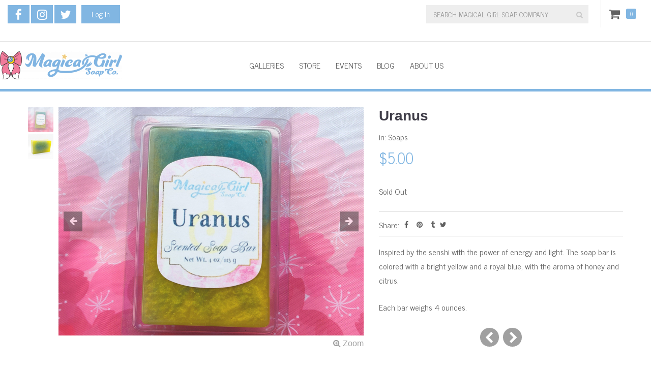

--- FILE ---
content_type: text/html; charset=utf-8
request_url: https://www.magicalgirlsoap.com/product/uranus
body_size: 6099
content:
<!DOCTYPE html PUBLIC "-//W3C//DTD XHTML 1.0 Strict//EN" "http://www.w3.org/TR/xhtml1/DTD/xhtml1-strict.dtd">
<html xmlns="http://www.w3.org/1999/xhtml" xml:lang="en" lang="en" dir="ltr">

  <head>
<meta http-equiv="Content-Type" content="text/html; charset=utf-8" />
    <title>Uranus | Magical Girl Soap Company</title>
    
<meta name="keywords" content="Soaps" />
<meta name="description" content="Inspired by the senshi with the power of energy and light. The soap bar is colored with a bright yellow and a royal blue, with the aroma of honey and citrus.  Each bar weighs 4 ounces. " />
<link rel="canonical" href="https://magicalgirlsoapco.indiemade.com/product/uranus" />
<meta property="og:title" content="Uranus" />
<meta property="og:type" content="product" />
<meta property="og:site_name" content="Magical Girl Soap Company" />
<meta property="og:url" content="https://magicalgirlsoapco.indiemade.com/product/uranus" />
<meta property="og:image" content="https://www.magicalgirlsoap.com/sites/magicalgirlsoapco.indiemade.com/files/imagecache/im_clientsite_og_image/img_20240817_100625160.jpg" />
<meta property="og:image:width" content="1000" />
<meta property="og:image:height" content="750" />
<meta property="product:name" content="Uranus" />
<meta property="product:brand" content="Magical Girl Soap Company" />
<meta property="product:image" content="https://www.magicalgirlsoap.com/sites/magicalgirlsoapco.indiemade.com/files/imagecache/im_clientsite_og_image/img_20240817_100625160.jpg" />
<meta property="product:availability" content="out of stock" />
<meta property="product:condition" content="new" />
<meta property="product:price:amount" content="5.00" />
<meta property="product:price:currency" content="USD" />
<meta property="product:retailer_item_id" content="soap-uranus" />
<meta property="product:sku" content="soap-uranus" />
<meta property="og:description" content="Inspired by the senshi with the power of energy and light. The soap bar is colored with a bright yellow and a royal blue, with the aroma of honey and citrus.  Each bar weighs 4 ounces. " />
<!-- wec101.indiemade.com -->
<meta name="viewport" content="width=device-width, initial-scale=1" />
    <meta name="HandheldFriendly" content="True" />
    <meta name="MobileOptimized" content="320" />
    <meta name="apple-mobile-web-app-capable" content="yes" />
    <meta http-equiv="cleartype" content="on" />
<link type="text/css" rel="stylesheet" media="all" href="//maxcdn.bootstrapcdn.com/font-awesome/4.6.3/css/font-awesome.min.css" />
    <link type="text/css" rel="stylesheet" media="all" href="/sites/magicalgirlsoapco.indiemade.com/files/css/css_bf013dbd05006e81d3b65f76c0843758.css" />
<link type="text/css" rel="stylesheet" media="all" href="/sites/magicalgirlsoapco.indiemade.com/files/designkit/designkit-mallard.css?Y" />
    <script type="text/javascript" src="/sites/magicalgirlsoapco.indiemade.com/files/js/js_8f41b14754e0ee4558c6ac57bb160582.js"></script>
<script type="text/javascript">
<!--//--><![CDATA[//><!--
jQuery.extend(Drupal.settings, { "basePath": "\u002F", "fivestar": { "titleUser": "Your rating: ", "titleAverage": "Average: ", "feedbackSavingVote": "Saving your vote...", "feedbackVoteSaved": "Your vote has been saved.", "feedbackDeletingVote": "Deleting your vote...", "feedbackVoteDeleted": "Your vote has been deleted." }, "lightbox2": { "rtl": 0, "file_path": "\u002F(\u005Cw\u005Cw\u002F)sites\u002Fmagicalgirlsoapco.indiemade.com\u002Ffiles", "default_image": "\u002Fsites\u002Fall\u002Fmodules\u002Flightbox2\u002Fimages\u002Fbrokenimage.jpg", "border_size": 10, "font_color": "000", "box_color": "fff", "top_position": "", "overlay_opacity": "0.8", "overlay_color": "000", "disable_close_click": true, "resize_sequence": 0, "resize_speed": 400, "fade_in_speed": 400, "slide_down_speed": 600, "use_alt_layout": false, "disable_resize": 0, "disable_zoom": false, "force_show_nav": false, "show_caption": true, "loop_items": false, "node_link_text": "View Image Details", "node_link_target": false, "image_count": "Image !current of !total", "video_count": "Video !current of !total", "page_count": "Page !current of !total", "lite_press_x_close": "press \u003Ca href=\u0022#\u0022 onclick=\u0022hideLightbox(); return FALSE;\u0022\u003E\u003Ckbd\u003Ex\u003C\u002Fkbd\u003E\u003C\u002Fa\u003E to close", "download_link_text": "", "enable_login": false, "enable_contact": false, "keys_close": "c x 27", "keys_previous": "p 37", "keys_next": "n 39", "keys_zoom": "z", "keys_play_pause": "32", "display_image_size": "original", "image_node_sizes": "()", "trigger_lightbox_classes": "", "trigger_lightbox_group_classes": "", "trigger_slideshow_classes": "", "trigger_lightframe_classes": "", "trigger_lightframe_group_classes": "", "custom_class_handler": 0, "custom_trigger_classes": "", "disable_for_gallery_lists": true, "disable_for_acidfree_gallery_lists": true, "enable_acidfree_videos": true, "slideshow_interval": 5000, "slideshow_automatic_start": true, "slideshow_automatic_exit": true, "show_play_pause": true, "pause_on_next_click": false, "pause_on_previous_click": true, "loop_slides": false, "iframe_width": 600, "iframe_height": 400, "iframe_border": 1, "enable_video": false }, "uc_out_of_stock": { "path": "\u002Fuc_out_of_stock\u002Fquery", "throbber": 0, "instock": 0, "msg": "\u003Cp\u003ESold Out\u003C\u002Fp\u003E\u000A" }, "attributes": [  ], "uc_currency_sign": "$", "uc_currency_prec": 2, "googleanalytics": { "trackOutbound": 1, "trackMailto": 1, "trackDownload": 1, "trackDownloadExtensions": "7z|aac|arc|arj|asf|asx|avi|bin|csv|doc(x|m)?|dot(x|m)?|exe|flv|gif|gz|gzip|hqx|jar|jpe?g|js|mp(2|3|4|e?g)|mov(ie)?|msi|msp|pdf|phps|png|ppt(x|m)?|pot(x|m)?|pps(x|m)?|ppam|sld(x|m)?|thmx|qtm?|ra(m|r)?|sea|sit|tar|tgz|torrent|txt|wav|wma|wmv|wpd|xls(x|m|b)?|xlt(x|m)|xlam|xml|z|zip" } });
//--><!]]>
</script>
<script type="text/javascript">
<!--//--><![CDATA[//><!--
(function(i,s,o,g,r,a,m){i["GoogleAnalyticsObject"]=r;i[r]=i[r]||function(){(i[r].q=i[r].q||[]).push(arguments)},i[r].l=1*new Date();a=s.createElement(o),m=s.getElementsByTagName(o)[0];a.async=1;a.src=g;m.parentNode.insertBefore(a,m)})(window,document,"script","//www.google-analytics.com/analytics.js","ga");ga("create", "", { "cookieDomain": "auto" });ga("set", "anonymizeIp", true);ga("send", "pageview");
//--><!]]>
</script>
<script type="text/javascript">
<!--//--><![CDATA[//><!--
if(top.frames.length > 0) top.location.href=self.location;
//--><!]]>
</script>
<script type="text/javascript">
<!--//--><![CDATA[//><!--

      document.addEventListener('contextmenu', function (e) {
        e.preventDefault();
      }, false);
    
//--><!]]>
</script>
  </head>

  <body class="page not-front not-logged-in node-type-product no-sidebars designkit page-product-uranus section-product">

    
    <div id="page-wrapper">
      <div id="page">

        <div id="header-top">
          <div class="container">
            <div class="row">
              <div id="header_top_blocks">
    <a id="xuserlogin" href="javascript:void(0)"><i class="fa fa-user" aria-hidden="true"></i></a><ul id="admin-links" class="header-block"><li class="first last"><a href="/user">Log In</a></li>
</ul><ul id="social-web-links" class="header-block"><li class="first"><a class="social-facebook" title="Find Us on Facebook" href = "http://www.facebook.com/MagicalGirlSoapCo" target="_self"><i class="fa fa-facebook"></i></a></li>
<li><a class="social-instagram" title="Follow Us on Instagram" href = "http://instagram.com/magicalgirlsoapco" target="_self"><i class="fa fa-instagram"></i></a></li>
<li><a class="social-twitter" title="Follow Us on Twitter" href = "http://twitter.com/MagicalGirlSoap" target="_self"><i class="fa fa-twitter"></i></a></li>
<li><a class="social-rss" title="RSS Feed" href = "/blog/feed" target="_self"><i class="fa fa-rss"></i></a></li>
</ul></div><div id="cart">
  <span id="mini-cart"><a href="/cart" title="View Shopping Cart" class="fa fa-shopping-cart">Cart</a></span>
  <span><a href="/cart" title="0 Items in Shopping Cart">0</a></span>
</div>
<form action="/product/uranus"  accept-charset="UTF-8" method="post" id="search-block-form">
<div><div class="container-inline">
  <i id="mobile-search-icon" class="fa fa-search" aria-hidden="true"></i><div class="input-group"><span class="input-group-btn"><button type="submit" class="btn btn-default"><i class="fa fa-search" aria-hidden="true"></i></button></span><div class="form-group" id="edit-search-block-form-1-wrapper">
 <label for="edit-search-block-form-1">Search this site: </label>
 <input type="text" maxlength="128" name="search_block_form" id="edit-search-block-form-1" size="15" value="" title="SEARCH MAGICAL GIRL SOAP COMPANY" placeholder="SEARCH MAGICAL GIRL SOAP COMPANY" class="form-control" />
</div>
<input type="submit" name="op" id="edit-submit" value="Search"  class="form-submit btn btn-default" />
<input type="hidden" name="form_build_id" id="form-3i0vzI0612VH6Vam6gt2YUjvYPh4PH0x1HXgtQzCrSA" value="form-3i0vzI0612VH6Vam6gt2YUjvYPh4PH0x1HXgtQzCrSA"  />
<input type="hidden" name="form_id" id="edit-search-block-form" value="search_block_form"  />
</div></div>

</div></form>
            </div>
          </div>
        </div>

        <div id="header">
          <div class="container">
            <div class="row">
                              <a href="/" title="Home" rel="home" id="logo">
                  <img alt="Magical Girl Soap Company Banner" title="Magical Girl Soap Company Home" width="240" src="https://www.magicalgirlsoap.com/sites/magicalgirlsoapco.indiemade.com/files/imagecache/im_clientsite_logo/logo.png?th=mallard&amp;bg=FFFFFF&amp;fid=34" id="logo-image"/>                </a>
              
              
              <div id="shop-by-category"><a href="javascript:void(0)" id="sbcat">Store Sections<i class="fa fa-caret-down" aria-hidden="true"></i></a><div id="catalog-menu-ss"><ul class="catalog menu"><li class="expanded"><span class="trail"><a href="/catalog/bath-bombs-bath-fizz">Bath Bombs &amp; Bath Fizz</a></span>
</li><li class="expanded"><span class="trail"><a href="/catalog/enamel-pins">Enamel Pins</a></span>
</li><li class="expanded"><span class="trail"><a href="/catalog/scrubs">Scrubs</a></span>
</li><li class="expanded"><span class="trail"><a href="/catalog/soaps">Soaps</a></span>
</li><li class="expanded"><span class="trail"><a href="/catalog/artwork">Artwork</a></span>
</li><li class="expanded"><span class="trail"><a href="/catalog/wearables">Wearables</a></span>
<ul class="menu"><li class="expanded"><span class="trail"><a href="/catalog/body-sprays-body-butters">Body Sprays &amp; Body Butters</a></span>
</li></ul>
</li></ul></div></div>
                              <nav class="navbar navbar-default">
                  <div class="container">
                    <div class="navbar-header">
                      <button type="button" class="navbar-toggle collapsed" data-toggle="collapse" data-target="#bs-example-navbar-collapse-1">
                        <span class="sr-only">Toggle navigation</span>
                        <div class="icon-bar icon-bar-top"></div>
                        <div class="icon-bar icon-bar-bottom"></div>
                        <!--  <span class="icon-bar"></span> -->
                      </button>
                    </div>
                    <div class="collapse navbar-collapse" id="bs-example-navbar-collapse-1">
                      <ul class="nav navbar-nav">
    <li><a href="/galleries">Galleries</a></li>
    <li><a href="/categories">Store</a></li>
    <li><a href="/calendar">Events</a></li>
    <li><a href="/blog">Blog</a></li>
    <li><a href="/content/about-us">About Us</a></li>
  </ul>
                    </div>
                  </div><!-- /.container -->
                </nav><!-- /#nav -->
              
            </div><!-- /.row -->
          </div><!-- /.container -->
        </div><!-- /#header -->


        <div id="main">
          <div class="container">
            <div class="row">

              
              <div id="content">
                <div class="section">
                                                                        
                  
                  <div id="content-area">
                      <div id="node-699" class="node node-type-product build-mode-full">
    <div id="product-images" class="node-column node-column-left image-container thumbs-bottom">
      <div class="image-container-content">
        <div id="slider-thumbs"><ul class="slides"><li class="first"><a href="# " id="carousel-selector-0" class="selected"><img alt="" title="" width="50" height="50" src="https://www.magicalgirlsoap.com/sites/magicalgirlsoapco.indiemade.com/files/imagecache/im_clientsite_product_small_thumb/img_20240817_100625160.jpg?th=mallard&amp;bg=FFFFFF&amp;ar=0&amp;or=1&amp;st=1" class="imagecache imagecache-im_clientsite_product_small_thumb"/></a></li>
<li class="last"><a href="# " id="carousel-selector-1"><img alt="Photo of Uranus soap bar." title="Uranus" width="50" height="50" src="https://www.magicalgirlsoap.com/sites/magicalgirlsoapco.indiemade.com/files/imagecache/im_clientsite_product_small_thumb/soap-uranus.jpg?th=mallard&amp;bg=FFFFFF&amp;ar=0&amp;or=1&amp;st=1" class="imagecache imagecache-im_clientsite_product_small_thumb"/></a></li>
</ul></div><div id="product-image-carousel" class="carousel" data-interval=""><div class="carousel-inner" role="listbox"><div class="item active" data-slide-number="0"><div class="image-preview"><a href="https://www.magicalgirlsoap.com/sites/magicalgirlsoapco.indiemade.com/files/imagecache/im_clientsite_product_zoom/img_20240817_100625160.jpg" class="gallery" data-toggle="lightbox" data-gallery="data-gallery-products" data-parent="#product-images" title=""><img alt="" title="" width="600" height="450" src="https://www.magicalgirlsoap.com/sites/magicalgirlsoapco.indiemade.com/files/imagecache/im_clientsite_product_detail/img_20240817_100625160.jpg?th=mallard&amp;bg=FFFFFF" class="imagecache imagecache-im_clientsite_product_detail"/><i class="zoom-in fa fa-expand"></i></a></div></div><div class="item" data-slide-number="1"><div class="image-preview"><a href="https://www.magicalgirlsoap.com/sites/magicalgirlsoapco.indiemade.com/files/imagecache/im_clientsite_product_zoom/soap-uranus.jpg" class="gallery" data-toggle="lightbox" data-gallery="data-gallery-products" data-parent="#product-images" title="Uranus"><img alt="Photo of Uranus soap bar." title="Uranus" width="600" height="450" src="https://www.magicalgirlsoap.com/sites/magicalgirlsoapco.indiemade.com/files/imagecache/im_clientsite_product_detail/soap-uranus.jpg?th=mallard&amp;bg=FFFFFF" class="imagecache imagecache-im_clientsite_product_detail"/><i class="zoom-in fa fa-expand"></i></a></div></div></div><a class="left carousel-control" href="#product-image-carousel" role="button" data-slide="prev">
            <span class="fa fa-arrow-left" aria-hidden="true"></span>
            <span class="sr-only">Previous</span>
          </a>
          <a class="right carousel-control" href="#product-image-carousel" role="button" data-slide="next">
            <span class="fa fa-arrow-right" aria-hidden="true"></span>
            <span class="sr-only">Next</span>
          </a></div>      </div>
    </div>
    <div id="product-info" class="node-column node-column-right">
      <div class="summary">
                <h1 class="product_title">Uranus</h1>
                  <div class="fullproperty">
            in: <a href="/catalog/soaps">Soaps</a>          </div>
                        <p class="price"><span class="amount">$5.00</span></p>      </div>
      <div class="addtocart">
        <div class="add-to-cart"><form action="/product/uranus"  accept-charset="UTF-8" method="post" id="uc-product-add-to-cart-form-699">
<div><div class="form-group" id="edit-qty-wrapper">
 <label for="edit-qty">Quantity: <span class="form-required" title="This field is required.">*</span></label>
 <input type="text" maxlength="6" name="qty" id="edit-qty" size="5" value="1" class="form-control required" />
</div>
<input type="submit" name="op" id="edit-submit-699" value="Add to cart"  class="form-submit node-add-to-cart btn btn-default" />
<input type="hidden" name="form_build_id" id="form-cLVCwO4eToY6O90snvP4ELfAOV-frT0f5bgffKuadKw" value="form-cLVCwO4eToY6O90snvP4ELfAOV-frT0f5bgffKuadKw"  />
<input type="hidden" name="form_id" id="edit-uc-product-add-to-cart-form-699" value="uc_product_add_to_cart_form_699"  />

</div></form>
</div>      </div>
              <div class="sharethis"><span>Share:</span> <span class='st_facebook_custom'></span>
<span class='st_pinterest_custom'></span>
<span class='st_tumblr_custom'></span>
<span class='st_twitter_custom' st_via='MagicalGirlSoap'></span>
</div>
          </div>
    <div id="product-details">
      <div class="product-body"><p>Inspired by the senshi with the power of energy and light. The soap bar is colored with a bright yellow and a royal blue, with the aroma of honey and citrus.&nbsp;</p>

<p>Each bar weighs 4 ounces.&nbsp;</p></div><ul class="node-arrow-pager"><li class="previous first"><a href="/product/saturn" title="Previous"><i class="fa fa-chevron-left"></i></a></li>
<li class="next last"><a href="/product/neptune" title="Next"><i class="fa fa-chevron-right"></i></a></li>
</ul>    </div>
  </div>
                    </div>

                  
                </div><!-- /.section -->
              </div><!-- #content -->

              
                              <div class="region region-content-bottom">
                  <div id="related-products"><h2>Similar Picks</h2><div class="views_view view view-related-products view-id-related_products view-display-id-block_1 view-dom-id-1">
  
  
  
  
      <div class="view-content">
      <table class="views-view-grid col-4">
  <tbody>
                <tr class="row-1 row-first row-last">
                  <td class="col-1 col-first">
              
  <div class="views-field-field-image-cache-fid">
                <div class="field-content"><a href="/product/mercury"><img alt="" title="" width="270" height="270" src="https://www.magicalgirlsoap.com/sites/magicalgirlsoapco.indiemade.com/files/imagecache/im_clientsite_product_thumb/img_20240817_100833533.jpg?th=mallard&amp;bg=FFFFFF&amp;ar=0&amp;or=1&amp;st=1" class="imagecache imagecache-im_clientsite_product_thumb imagecache-default imagecache-im_clientsite_product_thumb_default"/></a></div>
  </div>
  
  <div class="views-field-title">
                <span class="field-content"><a href="/product/mercury">Mercury</a></span>
  </div>
  
  <div class="views-field-sell-price">
                <span class="field-content"><span class="uc-price-product uc-price-sell_price uc-price">$5.00</span></span>
  </div>
          </td>
                  <td class="col-2">
              
  <div class="views-field-field-image-cache-fid">
                <div class="field-content"><a href="/product/pluto"><img alt="" title="" width="270" height="270" src="https://www.magicalgirlsoap.com/sites/magicalgirlsoapco.indiemade.com/files/imagecache/im_clientsite_product_thumb/img_20240817_100529060.jpg?th=mallard&amp;bg=FFFFFF&amp;ar=0&amp;or=1&amp;st=1" class="imagecache imagecache-im_clientsite_product_thumb imagecache-default imagecache-im_clientsite_product_thumb_default"/></a></div>
  </div>
  
  <div class="views-field-title">
                <span class="field-content"><a href="/product/pluto">Pluto</a></span>
  </div>
  
  <div class="views-field-sell-price">
                <span class="field-content"><span class="uc-price-product uc-price-sell_price uc-price">$5.00</span></span>
  </div>
          </td>
                  <td class="col-3">
              
  <div class="views-field-field-image-cache-fid">
                <div class="field-content"><a href="/product/dragons-gaze"><img alt="" title="" width="270" height="270" src="https://www.magicalgirlsoap.com/sites/magicalgirlsoapco.indiemade.com/files/imagecache/im_clientsite_product_thumb/dragons_gaze.jpg?th=mallard&amp;bg=FFFFFF&amp;ar=0&amp;or=1&amp;st=1" class="imagecache imagecache-im_clientsite_product_thumb imagecache-default imagecache-im_clientsite_product_thumb_default"/></a></div>
  </div>
  
  <div class="views-field-title">
                <span class="field-content"><a href="/product/dragons-gaze">Dragon&#039;s Gaze</a></span>
  </div>
  
  <div class="views-field-sell-price">
                <span class="field-content"><span class="uc-price-product uc-price-sell_price uc-price">$7.00</span></span>
  </div>
          </td>
                  <td class="col-4 col-last">
              
  <div class="views-field-field-image-cache-fid">
                <div class="field-content"><a href="/product/uranus" class="active"><img alt="" title="" width="270" height="270" src="https://www.magicalgirlsoap.com/sites/magicalgirlsoapco.indiemade.com/files/imagecache/im_clientsite_product_thumb/img_20240817_100625160.jpg?th=mallard&amp;bg=FFFFFF&amp;ar=0&amp;or=1&amp;st=1" class="imagecache imagecache-im_clientsite_product_thumb imagecache-default imagecache-im_clientsite_product_thumb_default"/></a></div>
  </div>
  
  <div class="views-field-title">
                <span class="field-content"><a href="/product/uranus" class="active">Uranus</a></span>
  </div>
  
  <div class="views-field-sell-price">
                <span class="field-content"><span class="uc-price-product uc-price-sell_price uc-price">$5.00</span></span>
  </div>
          </td>
              </tr>
      </tbody>
</table>
    </div>
  
  
  
  
  
  
</div><!-- /.view -->
</div>                </div>
              
            </div><!-- /.row -->
          </div><!-- /.container -->
        </div><!-- /#main -->
      </div><!-- /#page -->

              <div class="region region-footer-top">
          <div class="container">
            <div class="row">
              <ul id="footer-links" class="nav navbar-nav"><li class="first"><a href="/content/faq">FAQ</a></li>
<li><a href="/contact">Contact</a></li>
<li class="last"><a href="/search">Search</a></li>
</ul>            </div>
          </div>
        </div>
      
              <div id="footer">
          <div class="container">
            <div class="row">
              
  <div class="footer-blocks footer-blocks-count-2">
          <ul id="social-web-links" class="footer-block"><li class="first"><a class="social-facebook" title="Find Us on Facebook" href = "http://www.facebook.com/MagicalGirlSoapCo" target="_self"><i class="fa fa-facebook"></i></a></li>
<li><a class="social-instagram" title="Follow Us on Instagram" href = "http://instagram.com/magicalgirlsoapco" target="_self"><i class="fa fa-instagram"></i></a></li>
<li><a class="social-twitter" title="Follow Us on Twitter" href = "http://twitter.com/MagicalGirlSoap" target="_self"><i class="fa fa-twitter"></i></a></li>
<li><a class="social-rss" title="RSS Feed" href = "/blog/feed" target="_self"><i class="fa fa-rss"></i></a></li>
</ul>    
    
          <div id="sitedevelopedby" class="footer-block">
        Powered By <a rel="nofollow" href="http://www.indiemade.com/" target="_blank">IndieMade</a>      </div>
      </div>

            </div><!-- /.row -->
          </div><!-- /.container, /#footer -->
        </div><!-- /#footer -->
      
    </div><!-- /#page-wrapper -->

    
    <script type="text/javascript">
<!--//--><![CDATA[//><!--
var switchTo5x=true; var __st_loadLate=true;
//--><!]]>
</script>
<script type="text/javascript">
<!--//--><![CDATA[//><!--
</script><script type="text/javascript" src="https://ws.sharethis.com/button/buttons.js">
//--><!]]>
</script>
<script type="text/javascript">
<!--//--><![CDATA[//><!--
stLight.options({ "publisher": "5c4bac08-6157-45a1-9a03-ad8ed23d09d2", "onhover": false, "shorten": false });
//--><!]]>
</script>
<script type="text/javascript">
<!--//--><![CDATA[//><!--
stWidget.addEntry({
        'service': 'facebook',
        'element': document.getElementById('st_facebook_large'),
        'url': 'https://www.magicalgirlsoap.com/product/uranus',
        'title': 'Uranus',
        'type': 'large'
      'summary': 'Inspired by the senshi with the power of energy and light. The soap bar is colored with a bright yellow and a royal blue, with the aroma of honey and citrus.  Each bar weighs 4 ounces. ''image': 'https://www.magicalgirlsoap.com/sites/magicalgirlsoapco.indiemade.com/files/imagecache/im_clientsite_product_detail/img_20240817_100625160.jpg'});
//--><!]]>
</script>
<script type="text/javascript">
<!--//--><![CDATA[//><!--
stWidget.addEntry({
        'service': 'pinterest',
        'element': document.getElementById('st_pinterest_large'),
        'url': 'https://www.magicalgirlsoap.com/product/uranus',
        'title': 'Uranus',
        'type': 'large'
      'summary': 'Inspired by the senshi with the power of energy and light. The soap bar is colored with a bright yellow and a royal blue, with the aroma of honey and citrus.  Each bar weighs 4 ounces. ''image': 'https://www.magicalgirlsoap.com/sites/magicalgirlsoapco.indiemade.com/files/img_20240817_100625160.jpg'});
//--><!]]>
</script>
<script type="text/javascript">
<!--//--><![CDATA[//><!--
stWidget.addEntry({
        'service': 'tumblr',
        'element': document.getElementById('st_tumblr_large'),
        'url': 'https://www.magicalgirlsoap.com/product/uranus',
        'title': 'Uranus',
        'type': 'large'
      'summary': 'Inspired by the senshi with the power of energy and light. The soap bar is colored with a bright yellow and a royal blue, with the aroma of honey and citrus.  Each bar weighs 4 ounces. ''image': 'https://www.magicalgirlsoap.com/sites/magicalgirlsoapco.indiemade.com/files/imagecache/im_clientsite_product_detail/img_20240817_100625160.jpg'});
//--><!]]>
</script>
<script type="text/javascript">
<!--//--><![CDATA[//><!--
stWidget.addEntry({
        'service': 'twitter',
        'element': document.getElementById('st_twitter_large'),
        'url': 'https://www.magicalgirlsoap.com/product/uranus',
        'title': 'Uranus',
        'type': 'large'
      'summary': 'Inspired by the senshi with the power of energy and light. The soap bar is colored with a bright yellow and a royal blue, with the aroma of honey and citrus.  Each bar weighs 4 ounces. ''image': 'https://www.magicalgirlsoap.com/sites/magicalgirlsoapco.indiemade.com/files/imagecache/im_clientsite_product_detail/img_20240817_100625160.jpg'});
//--><!]]>
</script>
<script type="text/javascript">
<!--//--><![CDATA[//><!--
stWidget.addEntry({
        'service': 'facebook',
        'element': document.getElementById('st_facebook_custom'),
        'url': 'https://www.magicalgirlsoap.com/product/uranus',
        'title': 'Uranus',
        'type': 'custom'
      'summary': 'Inspired by the senshi with the power of energy and light. The soap bar is colored with a bright yellow and a royal blue, with the aroma of honey and citrus.  Each bar weighs 4 ounces. ''image': 'https://www.magicalgirlsoap.com/sites/magicalgirlsoapco.indiemade.com/files/imagecache/im_clientsite_product_detail/img_20240817_100625160.jpg'});
//--><!]]>
</script>
<script type="text/javascript">
<!--//--><![CDATA[//><!--
stWidget.addEntry({
        'service': 'pinterest',
        'element': document.getElementById('st_pinterest_custom'),
        'url': 'https://www.magicalgirlsoap.com/product/uranus',
        'title': 'Uranus',
        'type': 'custom'
      'summary': 'Inspired by the senshi with the power of energy and light. The soap bar is colored with a bright yellow and a royal blue, with the aroma of honey and citrus.  Each bar weighs 4 ounces. ''image': 'https://www.magicalgirlsoap.com/sites/magicalgirlsoapco.indiemade.com/files/img_20240817_100625160.jpg'});
//--><!]]>
</script>
<script type="text/javascript">
<!--//--><![CDATA[//><!--
stWidget.addEntry({
        'service': 'tumblr',
        'element': document.getElementById('st_tumblr_custom'),
        'url': 'https://www.magicalgirlsoap.com/product/uranus',
        'title': 'Uranus',
        'type': 'custom'
      'summary': 'Inspired by the senshi with the power of energy and light. The soap bar is colored with a bright yellow and a royal blue, with the aroma of honey and citrus.  Each bar weighs 4 ounces. ''image': 'https://www.magicalgirlsoap.com/sites/magicalgirlsoapco.indiemade.com/files/imagecache/im_clientsite_product_detail/img_20240817_100625160.jpg'});
//--><!]]>
</script>
<script type="text/javascript">
<!--//--><![CDATA[//><!--
stWidget.addEntry({
        'service': 'twitter',
        'element': document.getElementById('st_twitter_custom'),
        'url': 'https://www.magicalgirlsoap.com/product/uranus',
        'title': 'Uranus',
        'type': 'custom'
      'summary': 'Inspired by the senshi with the power of energy and light. The soap bar is colored with a bright yellow and a royal blue, with the aroma of honey and citrus.  Each bar weighs 4 ounces. ''image': 'https://www.magicalgirlsoap.com/sites/magicalgirlsoapco.indiemade.com/files/imagecache/im_clientsite_product_detail/img_20240817_100625160.jpg'});
//--><!]]>
</script>

  </body>
</html>


--- FILE ---
content_type: text/css
request_url: https://www.magicalgirlsoap.com/sites/magicalgirlsoapco.indiemade.com/files/css/css_bf013dbd05006e81d3b65f76c0843758.css
body_size: 38301
content:
.uc-discounts-cart-pane-container{border-left:1px solid #BBBBBB;border-right:1px solid #BBBBBB;border-bottom:1px solid #BBBBBB;text-align:right;width:100%;}.uc-discounts-cart-pane-table{text-align:right;width:100%;}.uc-discounts-cart-pane-table-cell{width:100%;}table.uc-discounts td.date,table.uc-discounts td.operations{white-space:nowrap;}table.uc-discounts td.operations a{padding-right:5px;}table.uc-discounts td.numeric{text-align:center;}table.uc-discounts td.is_inactive,table.uc-discounts td.is_active{text-align:center;font-weight:bold;color:green;}table.uc-discounts td.is_inactive{color:red;}code.uc-discounts-generated-codes{display:block;background:#eee;border:1px solid #333;white-space:pre;}

.node-unpublished{background-color:#fff4f4;}.preview .node{background-color:#ffffea;}#node-admin-filter ul{list-style-type:none;padding:0;margin:0;width:100%;}#node-admin-buttons{float:left;margin-left:0.5em;clear:right;}td.revision-current{background:#ffc;}.node-form .form-text{display:block;width:95%;}.node-form .container-inline .form-text{display:inline;width:auto;}.node-form .standard{clear:both;}.node-form textarea{display:block;width:95%;}.node-form .attachments fieldset{float:none;display:block;}.terms-inline{display:inline;}


fieldset{margin-bottom:1em;padding:.5em;}form{margin:0;padding:0;}hr{height:1px;border:1px solid gray;}img{border:0;}table{border-collapse:collapse;}th{text-align:left;padding-right:1em;border-bottom:3px solid #ccc;}.clear-block:after{content:".";display:block;height:0;clear:both;visibility:hidden;}.clear-block{display:inline-block;}/*_\*/
* html .clear-block{height:1%;}.clear-block{display:block;}/* End hide from IE-mac */



body.drag{cursor:move;}th.active img{display:inline;}tr.even,tr.odd{background-color:#eee;border-bottom:1px solid #ccc;padding:0.1em 0.6em;}tr.drag{background-color:#fffff0;}tr.drag-previous{background-color:#ffd;}td.active{background-color:#ddd;}td.checkbox,th.checkbox{text-align:center;}tbody{border-top:1px solid #ccc;}tbody th{border-bottom:1px solid #ccc;}thead th{text-align:left;padding-right:1em;border-bottom:3px solid #ccc;}.breadcrumb{padding-bottom:.5em}div.indentation{width:20px;height:1.7em;margin:-0.4em 0.2em -0.4em -0.4em;padding:0.42em 0 0.42em 0.6em;float:left;}div.tree-child{background:url(/misc/tree.png) no-repeat 11px center;}div.tree-child-last{background:url(/misc/tree-bottom.png) no-repeat 11px center;}div.tree-child-horizontal{background:url(/misc/tree.png) no-repeat -11px center;}.error{color:#e55;}div.error{border:1px solid #d77;}div.error,tr.error{background:#fcc;color:#200;padding:2px;}.warning{color:#e09010;}div.warning{border:1px solid #f0c020;}div.warning,tr.warning{background:#ffd;color:#220;padding:2px;}.ok{color:#008000;}div.ok{border:1px solid #00aa00;}div.ok,tr.ok{background:#dfd;color:#020;padding:2px;}.item-list .icon{color:#555;float:right;padding-left:0.25em;clear:right;}.item-list .title{font-weight:bold;}.item-list ul{margin:0 0 0.75em 0;padding:0;}.item-list ul li{margin:0 0 0.25em 1.5em;padding:0;list-style:disc;}ol.task-list li.active{font-weight:bold;}.form-item{margin-top:1em;margin-bottom:1em;}tr.odd .form-item,tr.even .form-item{margin-top:0;margin-bottom:0;white-space:nowrap;}tr.merge-down,tr.merge-down td,tr.merge-down th{border-bottom-width:0 !important;}tr.merge-up,tr.merge-up td,tr.merge-up th{border-top-width:0 !important;}.form-item input.error,.form-item textarea.error,.form-item select.error{border:2px solid red;}.form-item .description{font-size:0.85em;}.form-item label{display:block;font-weight:bold;}.form-item label.option{display:inline;font-weight:normal;}.form-checkboxes,.form-radios{margin:1em 0;}.form-checkboxes .form-item,.form-radios .form-item{margin-top:0.4em;margin-bottom:0.4em;}.marker,.form-required{color:#f00;}.more-link{text-align:right;}.more-help-link{font-size:0.85em;text-align:right;}.nowrap{white-space:nowrap;}.item-list .pager{clear:both;text-align:center;}.item-list .pager li{background-image:none;display:inline;list-style-type:none;padding:0.5em;}.pager-current{font-weight:bold;}.tips{margin-top:0;margin-bottom:0;padding-top:0;padding-bottom:0;font-size:0.9em;}dl.multiselect dd.b,dl.multiselect dd.b .form-item,dl.multiselect dd.b select{font-family:inherit;font-size:inherit;width:14em;}dl.multiselect dd.a,dl.multiselect dd.a .form-item{width:10em;}dl.multiselect dt,dl.multiselect dd{float:left;line-height:1.75em;padding:0;margin:0 1em 0 0;}dl.multiselect .form-item{height:1.75em;margin:0;}.container-inline div,.container-inline label{display:inline;}ul.primary{border-collapse:collapse;padding:0 0 0 1em;white-space:nowrap;list-style:none;margin:5px;height:auto;line-height:normal;border-bottom:1px solid #bbb;}ul.primary li{display:inline;}ul.primary li a{background-color:#ddd;border-color:#bbb;border-width:1px;border-style:solid solid none solid;height:auto;margin-right:0.5em;padding:0 1em;text-decoration:none;}ul.primary li.active a{background-color:#fff;border:1px solid #bbb;border-bottom:#fff 1px solid;}ul.primary li a:hover{background-color:#eee;border-color:#ccc;border-bottom-color:#eee;}ul.secondary{border-bottom:1px solid #bbb;padding:0.5em 1em;margin:5px;}ul.secondary li{display:inline;padding:0 1em;border-right:1px solid #ccc;}ul.secondary a{padding:0;text-decoration:none;}ul.secondary a.active{border-bottom:4px solid #999;}#autocomplete{position:absolute;border:1px solid;overflow:hidden;z-index:100;}#autocomplete ul{margin:0;padding:0;list-style:none;}#autocomplete li{background:#fff;color:#000;white-space:pre;cursor:default;}#autocomplete li.selected{background:#0072b9;color:#fff;}html.js input.form-autocomplete{background-image:url(/misc/throbber.gif);background-repeat:no-repeat;background-position:100% 2px;}html.js input.throbbing{background-position:100% -18px;}html.js fieldset.collapsed{border-bottom-width:0;border-left-width:0;border-right-width:0;margin-bottom:0;height:1em;}html.js fieldset.collapsed *{display:none;}html.js fieldset.collapsed legend{display:block;}html.js fieldset.collapsible legend a{padding-left:15px;background:url(/misc/menu-expanded.png) 5px 75% no-repeat;}html.js fieldset.collapsed legend a{background-image:url(/misc/menu-collapsed.png);background-position:5px 50%;}* html.js fieldset.collapsed legend,* html.js fieldset.collapsed legend *,* html.js fieldset.collapsed table *{display:inline;}html.js fieldset.collapsible{position:relative;}html.js fieldset.collapsible legend a{display:block;}html.js fieldset.collapsible .fieldset-wrapper{overflow:auto;}.resizable-textarea{width:95%;}.resizable-textarea .grippie{height:9px;overflow:hidden;background:#eee url(/misc/grippie.png) no-repeat center 2px;border:1px solid #ddd;border-top-width:0;cursor:s-resize;}html.js .resizable-textarea textarea{margin-bottom:0;width:100%;display:block;}.draggable a.tabledrag-handle{cursor:move;float:left;height:1.7em;margin:-0.4em 0 -0.4em -0.5em;padding:0.42em 1.5em 0.42em 0.5em;text-decoration:none;}a.tabledrag-handle:hover{text-decoration:none;}a.tabledrag-handle .handle{margin-top:4px;height:13px;width:13px;background:url(/misc/draggable.png) no-repeat 0 0;}a.tabledrag-handle-hover .handle{background-position:0 -20px;}.joined + .grippie{height:5px;background-position:center 1px;margin-bottom:-2px;}.teaser-checkbox{padding-top:1px;}div.teaser-button-wrapper{float:right;padding-right:5%;margin:0;}.teaser-checkbox div.form-item{float:right;margin:0 5% 0 0;padding:0;}textarea.teaser{display:none;}html.js .no-js{display:none;}.progress{font-weight:bold;}.progress .bar{background:#fff url(/misc/progress.gif);border:1px solid #00375a;height:1.5em;margin:0 0.2em;}.progress .filled{background:#0072b9;height:1em;border-bottom:0.5em solid #004a73;width:0%;}.progress .percentage{float:right;}.progress-disabled{float:left;}.ahah-progress{float:left;}.ahah-progress .throbber{width:15px;height:15px;margin:2px;background:transparent url(/misc/throbber.gif) no-repeat 0px -18px;float:left;}tr .ahah-progress .throbber{margin:0 2px;}.ahah-progress-bar{width:16em;}#first-time strong{display:block;padding:1.5em 0 .5em;}tr.selected td{background:#ffc;}table.sticky-header{margin-top:0;background:#fff;}#clean-url.install{display:none;}html.js .js-hide{display:none;}#system-modules div.incompatible{font-weight:bold;}#system-themes-form div.incompatible{font-weight:bold;}span.password-strength{visibility:hidden;}input.password-field{margin-right:10px;}div.password-description{padding:0 2px;margin:4px 0 0 0;font-size:0.85em;max-width:500px;}div.password-description ul{margin-bottom:0;}.password-parent{margin:0 0 0 0;}input.password-confirm{margin-right:10px;}.confirm-parent{margin:5px 0 0 0;}span.password-confirm{visibility:hidden;}span.password-confirm span{font-weight:normal;}

ul.menu{list-style:none;border:none;text-align:left;}ul.menu li{margin:0 0 0 0.5em;}li.expanded{list-style-type:circle;list-style-image:url(/misc/menu-expanded.png);padding:0.2em 0.5em 0 0;margin:0;}li.collapsed{list-style-type:disc;list-style-image:url(/misc/menu-collapsed.png);padding:0.2em 0.5em 0 0;margin:0;}li.leaf{list-style-type:square;list-style-image:url(/misc/menu-leaf.png);padding:0.2em 0.5em 0 0;margin:0;}li a.active{color:#000;}td.menu-disabled{background:#ccc;}ul.links{margin:0;padding:0;}ul.links.inline{display:inline;}ul.links li{display:inline;list-style-type:none;padding:0 0.5em;}.block ul{margin:0;padding:0 0 0.25em 1em;}

#permissions td.module{font-weight:bold;}#permissions td.permission{padding-left:1.5em;}#access-rules .access-type,#access-rules .rule-type{margin-right:1em;float:left;}#access-rules .access-type .form-item,#access-rules .rule-type .form-item{margin-top:0;}#access-rules .mask{clear:both;}#user-login-form{text-align:center;}#user-admin-filter ul{list-style-type:none;padding:0;margin:0;width:100%;}#user-admin-buttons{float:left;margin-left:0.5em;clear:right;}#user-admin-settings fieldset .description{font-size:0.85em;padding-bottom:.5em;}.profile{clear:both;margin:1em 0;}.profile .picture{float:right;margin:0 1em 1em 0;}.profile h3{border-bottom:1px solid #ccc;}.profile dl{margin:0 0 1.5em 0;}.profile dt{margin:0 0 0.2em 0;font-weight:bold;}.profile dd{margin:0 0 1em 0;}



.field .field-label,.field .field-label-inline,.field .field-label-inline-first{font-weight:bold;}.field .field-label-inline,.field .field-label-inline-first{display:inline;}.field .field-label-inline{visibility:hidden;}.node-form .content-multiple-table td.content-multiple-drag{width:30px;padding-right:0;}.node-form .content-multiple-table td.content-multiple-drag a.tabledrag-handle{padding-right:.5em;}.node-form .content-add-more .form-submit{margin:0;}.node-form .number{display:inline;width:auto;}.node-form .text{width:auto;}.form-item #autocomplete .reference-autocomplete{white-space:normal;}.form-item #autocomplete .reference-autocomplete label{display:inline;font-weight:normal;}#content-field-overview-form .advanced-help-link,#content-display-overview-form .advanced-help-link{margin:4px 4px 0 0;}#content-field-overview-form .label-group,#content-display-overview-form .label-group,#content-copy-export-form .label-group{font-weight:bold;}table#content-field-overview .label-add-new-field,table#content-field-overview .label-add-existing-field,table#content-field-overview .label-add-new-group{float:left;}table#content-field-overview tr.content-add-new .tabledrag-changed{display:none;}table#content-field-overview tr.content-add-new .description{margin-bottom:0;}table#content-field-overview .content-new{font-weight:bold;padding-bottom:.5em;}.advanced-help-topic h3,.advanced-help-topic h4,.advanced-help-topic h5,.advanced-help-topic h6{margin:1em 0 .5em 0;}.advanced-help-topic dd{margin-bottom:.5em;}.advanced-help-topic span.code{background-color:#EDF1F3;font-family:"Bitstream Vera Sans Mono",Monaco,"Lucida Console",monospace;font-size:0.9em;padding:1px;}.advanced-help-topic .content-border{border:1px solid #AAA}


.rteindent1{margin-left:40px;}.rteindent2{margin-left:80px;}.rteindent3{margin-left:120px;}.rteindent4{margin-left:160px;}.rteleft{text-align:left;}.rteright{text-align:right;}.rtecenter{text-align:center;}.rtejustify{text-align:justify;}.ibimage_left{float:left;}.ibimage_right{float:right;}table.cke_editor fieldset{padding:0 !important;}.cke_editor{display:table !important;}.cke_editor,#ie#bug{display:inline-table !important;}.cke_panel_listItem{background-image:none;padding-left:0;}tbody{border:0;}form#ckeditor-admin-profile-form textarea#edit-toolbar,form#ckeditor-admin-global-profile-form textarea#edit-toolbar{display:none;}form#ckeditor-admin-profile-form #edit-toolbar + .grippie,form#ckeditor-admin-global-profile-form #edit-toolbar + .grippie{display:none;}div.sortableList{cursor:n-resize;}div.widthMarker{height:20px;border-top:1px dashed #CCC;margin:10px 0px 0px 1px;padding-left:1px;text-align:center;}div.sortableList.group{margin:20px 0px 0px 0px;}div.sortableList div.sortableListDiv{height:30px;margin-bottom:3px;width:900px;}div.sortableList div.sortableListDiv span.sortableListSpan{background-color:#F0F0EE;height:30px;border-right:1px dashed #CCC;display:block;}div.sortableList div.sortableListDiv span.sortableListSpan ul{background:none;width:900px;white-space:nowrap;border:1px solid #CCC;list-style:none;margin:0px;padding:0px 0px 0px 1px;height:30px;}div.sortableList div.sortableListDiv span.sortableListSpan ul li{background:none;list-style:none;cursor:move;height:18px;min-width:18px;padding:2px;}div.sortableList div.sortableListDiv span.sortableListSpan ul li.group{min-width:5px;padding-left:2px;}div.sortableList div.sortableListDiv span.sortableListSpan ul li img{border:0;padding:0;margin:0}li.sortableItem{position:relative;float:left;margin:3px 1px 1px 0px;border:1px solid #CCC;background-color:#F0F0EE;z-index:99;}fieldset#edit-appearance div#groupLayout,div#allButtons{border:0;padding:0 0 0 0;margin:1em 0;overflow:auto;}.cke_browser_ie .cke_panel_block{overflow:hidden !important;}

.container-inline-date{width:auto;clear:both;display:inline-block;vertical-align:top;margin-right:0.5em;}.container-inline-date .form-item{float:none;padding:0;margin:0;}.container-inline-date .form-item .form-item{float:left;}.container-inline-date .form-item,.container-inline-date .form-item input{width:auto;}.container-inline-date .description{clear:both;}.container-inline-date .form-item input,.container-inline-date .form-item select,.container-inline-date .form-item option{margin-right:5px;}.container-inline-date .date-spacer{margin-left:-5px;}.views-right-60 .container-inline-date div{padding:0;margin:0;}.container-inline-date .date-timezone .form-item{float:none;width:auto;clear:both;}#calendar_div,#calendar_div td,#calendar_div th{margin:0;padding:0;}#calendar_div,.calendar_control,.calendar_links,.calendar_header,.calendar{width:185px;border-collapse:separate;margin:0;}.calendar td{padding:0;}span.date-display-single{}span.date-display-start{}span.date-display-end{}span.date-display-separator{}.date-repeat-input{float:left;width:auto;margin-right:5px;}.date-repeat-input select{min-width:7em;}.date-repeat fieldset{clear:both;float:none;}.date-views-filter-wrapper{min-width:250px;}.date-views-filter input{float:left !important;margin-right:2px !important;padding:0 !important;width:12em;min-width:12em;}.date-nav{width:100%;}.date-nav div.date-prev{text-align:left;width:24%;float:left;}.date-nav div.date-next{text-align:right;width:24%;float:right;}.date-nav div.date-heading{text-align:center;width:50%;float:left;}.date-nav div.date-heading h3{margin:0;padding:0;}.date-clear{float:none;clear:both;display:block;}.date-clear-block{float:none;width:auto;clear:both;}.date-clear-block:after{content:" ";display:block;height:0;clear:both;visibility:hidden;}.date-clear-block{display:inline-block;}/*_\*/
 * html .date-clear-block{height:1%;}.date-clear-block{display:block;}/* End hide from IE-mac */

.date-container .date-format-delete{margin-top:1.8em;margin-left:1.5em;float:left;}.date-container .date-format-name{float:left;}.date-container .date-format-type{float:left;padding-left:10px;}.date-container .select-container{clear:left;float:left;}div.date-calendar-day{line-height:1;width:40px;float:left;margin:6px 10px 0 0;background:#F3F3F3;border-top:1px solid #eee;border-left:1px solid #eee;border-right:1px solid #bbb;border-bottom:1px solid #bbb;color:#999;text-align:center;font-family:Georgia,Arial,Verdana,sans;}div.date-calendar-day span{display:block;text-align:center;}div.date-calendar-day span.month{font-size:.9em;background-color:#B5BEBE;color:white;padding:2px;text-transform:uppercase;}div.date-calendar-day span.day{font-weight:bold;font-size:2em;}div.date-calendar-day span.year{font-size:.9em;padding:2px;}

#ui-datepicker-div table,#ui-datepicker-div td,#ui-datepicker-div th{margin:0;padding:0;}#ui-datepicker-div,#ui-datepicker-div table,.ui-datepicker-div,.ui-datepicker-div table,.ui-datepicker-inline,.ui-datepicker-inline table{font-size:12px !important;}.ui-datepicker-div,.ui-datepicker-inline,#ui-datepicker-div{margin:0;padding:0;border:0;outline:0;line-height:1.3;text-decoration:none;font-size:100%;list-style:none;background:#ffffff;border:2px solid #d3d3d3;font-family:Verdana,Arial,sans-serif;font-size:1.1em;margin:0;padding:2.5em .5em .5em .5em;position:relative;width:15.5em;}#ui-datepicker-div{background:#ffffff;display:none;z-index:9999;}.ui-datepicker-inline{display:block;float:left;}.ui-datepicker-control{display:none;}.ui-datepicker-current{display:none;}.ui-datepicker-next,.ui-datepicker-prev{background:#e6e6e6 url(/sites/all/modules/date/date_popup/themes/images/e6e6e6_40x100_textures_02_glass_75.png) 0 50% repeat-x;left:.5em;position:absolute;top:.5em;}.ui-datepicker-next{left:14.6em;}.ui-datepicker-next:hover,.ui-datepicker-prev:hover{background:#dadada url(/sites/all/modules/date/date_popup/themes/images/dadada_40x100_textures_02_glass_75.png) 0 50% repeat-x;}.ui-datepicker-next a,.ui-datepicker-prev a{background:url(/sites/all/modules/date/date_popup/themes/images/888888_7x7_arrow_left.gif) 50% 50% no-repeat;border:1px solid #d3d3d3;cursor:pointer;display:block;font-size:1em;height:1.4em;text-indent:-999999px;width:1.3em;}.ui-datepicker-next a{background:url(/sites/all/modules/date/date_popup/themes/images/888888_7x7_arrow_right.gif) 50% 50% no-repeat;}.ui-datepicker-prev a:hover{background:url(/sites/all/modules/date/date_popup/themes/images/454545_7x7_arrow_left.gif) 50% 50% no-repeat;}.ui-datepicker-next a:hover{background:url(/sites/all/modules/date/date_popup/themes/images/454545_7x7_arrow_right.gif) 50% 50% no-repeat;}.ui-datepicker-prev a:active{background:url(/sites/all/modules/date/date_popup/themes/images/222222_7x7_arrow_left.gif) 50% 50% no-repeat;}.ui-datepicker-next a:active{background:url(/sites/all/modules/date/date_popup/themes/images/222222_7x7_arrow_right.gif) 50% 50% no-repeat;}.ui-datepicker-header select{background:#e6e6e6;border:1px solid #d3d3d3;color:#555555;font-size:1em;line-height:1.4em;margin:0 !important;padding:0 !important;position:absolute;top:.5em;}.ui-datepicker-header select.ui-datepicker-new-month{left:2.2em;width:7em;}.ui-datepicker-header select.ui-datepicker-new-year{left:9.4em;width:5em;}table.ui-datepicker{text-align:right;width:15.5em;}table.ui-datepicker td a{color:#555555;display:block;padding:.1em .3em .1em 0;text-decoration:none;}table.ui-datepicker tbody{border-top:none;}table.ui-datepicker tbody td a{background:#e6e6e6 url(/sites/all/modules/date/date_popup/themes/images/e6e6e6_40x100_textures_02_glass_75.png) 0 50% repeat-x;border:1px solid #ffffff;cursor:pointer;}table.ui-datepicker tbody td a:hover{background:#dadada url(/sites/all/modules/date/date_popup/themes/images/dadada_40x100_textures_02_glass_75.png) 0 50% repeat-x;border:1px solid #999999;color:#212121;}table.ui-datepicker tbody td a:active{background:#ffffff url(/sites/all/modules/date/date_popup/themes/images/ffffff_40x100_textures_02_glass_65.png) 0 50% repeat-x;border:1px solid #dddddd;color:#222222;}table.ui-datepicker .ui-datepicker-title-row td{color:#222222;font-size:.9em;padding:.3em 0;text-align:center;text-transform:uppercase;}table.ui-datepicker .ui-datepicker-title-row td a{color:#222222;}

.timeEntry_control{vertical-align:middle;margin-left:2px;}* html .timeEntry_control{margin-top:-4px;}



.filefield-icon{margin:0 2px 0 0;}.filefield-element{margin:1em 0;white-space:normal;}.filefield-element .widget-preview{float:left;padding:0 10px 0 0;margin:0 10px 0 0;border-width:0 1px 0 0;border-style:solid;border-color:#CCC;max-width:30%;}.filefield-element .widget-edit{float:left;max-width:70%;}.filefield-element .filefield-preview{width:16em;overflow:hidden;}.filefield-element .widget-edit .form-item{margin:0 0 1em 0;}.filefield-element input.form-submit,.filefield-element input.form-file{margin:0;}.filefield-element input.progress-disabled{float:none;display:inline;}.filefield-element div.ahah-progress,.filefield-element div.throbber{display:inline;float:none;padding:1px 13px 2px 3px;}.filefield-element div.ahah-progress-bar{display:none;margin-top:4px;width:28em;padding:0;}.filefield-element div.ahah-progress-bar div.bar{margin:0;}

form.fivestar-widget{clear:both;display:block;}form.fivestar-widget select,form.fivestar-widget input{margin:0;}.fivestar-combo-stars .fivestar-static-form-item{float:left;margin-right:40px;}.fivestar-combo-stars .fivestar-form-item{float:left;}.fivestar-static-form-item .form-item,.fivestar-form-item .form-item{margin:0;}div.fivestar-widget-static{display:block;}div.fivestar-widget-static br{clear:left;}div.fivestar-widget-static .star{float:left;width:17px;height:15px;overflow:hidden;text-indent:-999em;background:url(/sites/all/modules/fivestar/widgets/default/star.gif) no-repeat 0 0;}div.fivestar-widget-static .star span.on{display:block;width:100%;height:100%;background:url(/sites/all/modules/fivestar/widgets/default/star.gif) no-repeat 0 -32px;}div.fivestar-widget-static .star span.off{display:block;width:100%;height:100%;background:url(/sites/all/modules/fivestar/widgets/default/star.gif) no-repeat 0 0;}div.fivestar-widget{display:block;}div.fivestar-widget .cancel,div.fivestar-widget .star{float:left;width:17px;height:15px;overflow:hidden;text-indent:-999em;}div.fivestar-widget .cancel,div.fivestar-widget .cancel a{background:url(/sites/all/modules/fivestar/widgets/default/delete.gif) no-repeat 0 -16px;text-decoration:none;}div.fivestar-widget .star,div.fivestar-widget .star a{background:url(/sites/all/modules/fivestar/widgets/default/star.gif) no-repeat 0 0;text-decoration:none;}div.fivestar-widget .cancel a,div.fivestar-widget .star a{display:block;width:100%;height:100%;background-position:0 0;cursor:pointer;}div.fivestar-widget div.on a{background-position:0 -16px;}div.fivestar-widget div.hover a,div.rating div a:hover{background-position:0 -32px;}form.fivestar-widget div.description{margin-bottom:0;}

div.fivestar-widget-static .star{background-image:url(/sites/all/modules/fivestar/widgets/oxygen/star.png);}div.fivestar-widget-static .star span.on{background-image:url(/sites/all/modules/fivestar/widgets/oxygen/star.png);}div.fivestar-widget-static .star span.off{background-image:url(/sites/all/modules/fivestar/widgets/oxygen/star.png);}div.fivestar-widget .cancel,div.fivestar-widget .cancel a{background-image:url(/sites/all/modules/fivestar/widgets/oxygen/cancel.png);}div.fivestar-widget .star,div.fivestar-widget .star a{background-image:url(/sites/all/modules/fivestar/widgets/oxygen/star.png);}div.fivestar-widget div.hover a,div.rating div a:hover{background-image:url(/sites/all/modules/fivestar/widgets/oxygen/star.png);}

#lightbox{position:absolute;top:40px;left:0;width:100%;z-index:100;text-align:center;line-height:0;}#lightbox a img{border:none;}#outerImageContainer{position:relative;background-color:#fff;width:250px;height:250px;margin:0 auto;min-width:240px;overflow:hidden;}#imageContainer,#frameContainer,#modalContainer{padding:10px;}#modalContainer{line-height:1em;overflow:auto;}#loading{height:25%;width:100%;text-align:center;line-height:0;position:absolute;top:40%;left:45%;left:0%;}#hoverNav{position:absolute;top:0;left:0;height:100%;width:100%;z-index:10;}#imageContainer>#hoverNav{left:0;}#frameHoverNav{z-index:10;margin-left:auto;margin-right:auto;width:20%;position:absolute;bottom:0px;height:45px;}#imageData>#frameHoverNav{left:0;}#hoverNav a,#frameHoverNav a{outline:none;}#prevLink,#nextLink{width:49%;height:100%;background:transparent url(/sites/all/modules/lightbox2/images/blank.gif) no-repeat;display:block;}#prevLink,#framePrevLink{left:0;float:left;}#nextLink,#frameNextLink{right:0;float:right;}#prevLink:hover,#prevLink:visited:hover,#prevLink.force_show_nav,#framePrevLink{background:url(/sites/all/modules/lightbox2/images/prev.gif) left 15% no-repeat;}#nextLink:hover,#nextLink:visited:hover,#nextLink.force_show_nav,#frameNextLink{background:url(/sites/all/modules/lightbox2/images/next.gif) right 15% no-repeat;}#prevLink:hover.force_show_nav,#prevLink:visited:hover.force_show_nav,#framePrevLink:hover,#framePrevLink:visited:hover{background:url(/sites/all/modules/lightbox2/images/prev_hover.gif) left 15% no-repeat;}#nextLink:hover.force_show_nav,#nextLink:visited:hover.force_show_nav,#frameNextLink:hover,#frameNextLink:visited:hover{background:url(/sites/all/modules/lightbox2/images/next_hover.gif) right 15% no-repeat;}@media only screen and (max-width:768px) {#prevLink{background:url(/sites/all/modules/lightbox2/images/prev.gif) left 15% no-repeat;}#nextLink{background:url(/sites/all/modules/lightbox2/images/next.gif) right 15% no-repeat;}}#framePrevLink,#frameNextLink{width:45px;height:45px;display:block;position:absolute;bottom:0px;}#imageDataContainer{font:10px Verdana,Helvetica,sans-serif;background-color:#fff;margin:0 auto;line-height:1.4em;min-width:240px;}#imageData{padding:0 10px;}#imageData #imageDetails{width:70%;float:left;text-align:left;}#imageData #caption{font-weight:bold;}#imageData #numberDisplay{display:block;clear:left;padding-bottom:1.0em;}#imageData #lightbox2-node-link-text{display:block;padding-bottom:1.0em;}#imageData #bottomNav{height:66px;}.lightbox2-alt-layout #imageData #bottomNav,.lightbox2-alt-layout-data #bottomNav{margin-bottom:60px;}#lightbox2-overlay{position:absolute;top:0;left:0;z-index:90;width:100%;height:500px;background-color:#000;}#overlay_default{opacity:0.6;}#overlay_macff2{background:transparent url(/sites/all/modules/lightbox2/images/overlay.png) repeat;}.clearfix:after{content:".";display:block;height:0;clear:both;visibility:hidden;}* html>body .clearfix{display:inline;width:100%;}* html .clearfix{/*_\*/
  height:1%;/* End hide from IE-mac */}#bottomNavClose{display:block;background:url(/sites/all/modules/lightbox2/images/close.gif) left no-repeat;margin-top:33px;float:right;padding-top:0.7em;height:26px;width:26px;}#bottomNavClose:hover{background-position:right;}#loadingLink{display:block;background:url(/sites/all/modules/lightbox2/images/loading.gif) no-repeat;width:32px;height:32px;}#bottomNavZoom{display:none;background:url(/sites/all/modules/lightbox2/images/expand.gif) no-repeat;width:34px;height:34px;position:relative;left:30px;float:right;}#bottomNavZoomOut{display:none;background:url(/sites/all/modules/lightbox2/images/contract.gif) no-repeat;width:34px;height:34px;position:relative;left:30px;float:right;}#lightshowPlay{margin-top:42px;float:right;margin-right:5px;margin-bottom:1px;height:20px;width:20px;background:url(/sites/all/modules/lightbox2/images/play.png) no-repeat;}#lightshowPause{margin-top:42px;float:right;margin-right:5px;margin-bottom:1px;height:20px;width:20px;background:url(/sites/all/modules/lightbox2/images/pause.png) no-repeat;}.lightbox2-alt-layout-data #bottomNavClose,.lightbox2-alt-layout #bottomNavClose{margin-top:93px;}.lightbox2-alt-layout-data #bottomNavZoom,.lightbox2-alt-layout-data #bottomNavZoomOut,.lightbox2-alt-layout #bottomNavZoom,.lightbox2-alt-layout #bottomNavZoomOut{margin-top:93px;}.lightbox2-alt-layout-data #lightshowPlay,.lightbox2-alt-layout-data #lightshowPause,.lightbox2-alt-layout #lightshowPlay,.lightbox2-alt-layout #lightshowPause{margin-top:102px;}.lightbox_hide_image{display:none;}#lightboxImage{-ms-interpolation-mode:bicubic;}

div.toboggan-container{text-align:center;}div.toboggan-login-link-container{text-align:left;}div.toboggan-login-link-container a{text-decoration:none;}div.toboggan-block-message{text-align:left;}div.user-login-block{text-align:left;}div.user-login-block a{text-align:left;}

.gallery-operations{text-align:right;border-bottom:1px solid #CCCCCC;padding-bottom:1em}.gallery-operations li{display:inline;padding-left:1em;background:url(/sites/all/modules/node_gallery/image/list-lt.gif) no-repeat 0 center;}.image-navigator tr{background:#fff}.gallery-cover-view ul.gallery-operations{border:none}.gallery-cover-view ul.gallery-operations li{display:block;background:none}.image-navigator ul.gallery-operations{border:none;padding-bottom:0}.image-preview{text-align:center}table.image-navigator td.image-navigator-left{width:33%}table.image-navigator td.image-navigator-mid{width:33%;text-align:center}table.image-navigator td.image-navigator-right{width:33%}.gallery-upload-thumb img{width:100px;}


.form-item .description{white-space:normal;}.solid-border#quote{margin-top:1em;}.quote-button{color:rgb(0,0,125);cursor:pointer;font-weight:bold;}.quote-error{display:inline;}.quote-notes{margin-left:25px;}.node-form .product-shipping .form-text{display:inline;width:auto;}

.options{display:inline;}table.product_attributes tr.draggable .form-item{display:inline;white-space:normal;}#option-key td:first-child{width:26%;}.combinations td:first-child,.combinations td:first-child + td{width:12%;}

.download-table-row{vertical-align:top;}.download-table-index{display:inline;}.download-table-index .form-item{display:inline;}.duration{display:inline;white-space:nowrap;}.duration .form-item{display:inline;white-space:nowrap;}tr.group{border:0px;}.file-name{font-style:italic;}.uc-file-directory-view{font-style:italic;font-weight:bold;}

.order-overview-form{float:left;padding:0em 2em 0em 0em;}.order-overview-form .form-item{margin-bottom:0em;}.order-overview-form #uc-order-select-form,.order-overview-form #uc-order-admin-sort-form{margin-bottom:0em;}.uc-orders-table{clear:both;width:100%;}.uc-orders-table td,.uc-orders-table thead th{white-space:nowrap;}.uc-orders-table tr.odd:hover,.uc-orders-table tr.even:hover{background-color:#ddd;}.uc-orders-table img{float:left;margin-right:.5em;}.order-admin-icons{margin-left:2px;}.order-admin-icons img{padding:0px 3px;position:relative;top:3px;}.order-pane{border-color:#bbb;border-style:solid;border-width:1px;line-height:1.1em;margin:.5em;;padding:.5em;width:auto;}.order-pane thead{background-color:#ddd;}.order-pane tbody{border-top:0px;}.order-pane-title{font-weight:bold;padding-bottom:.5em;}.pos-left{float:left;}.abs-left{clear:left;}.pos-right{float:right;}.abs-right{clear:right;float:right;}.text-center{text-align:center;}.full-width{width:100%;}.order-pane-table th{padding:4px 8px;font-weight:bold;}.order-pane-table td{padding:4px 8px;vertical-align:top;}.order-pane-table td.qty,.order-pane-table td.sku{text-align:center;white-space:nowrap;}.order-pane-table td.product{width:80%;}.order-pane-table td.cost,.order-pane-table td.price,.order-pane-table td.total{text-align:right;white-space:nowrap;}.uc-order-comments td{vertical-align:top;}.uc-order-comments td.date,.uc-order-comments td.status{text-align:center;white-space:nowrap;}.uc-order-comments td.message{width:100%;}.order-edit-table{width:auto;}.order-edit-table .oet-label{font-weight:bold;text-align:right;}.order-edit-table .form-item{display:inline;}.address-select-box{background-color:#ddd;border:solid 1px #999;padding-bottom:1em;padding-left:1em;margin-bottom:1em;width:auto;}.customer-select-box{background-color:#ddd;border:solid 1px #999;padding:1em;margin-top:1em;width:auto;}.product-select-box{background-color:#ddd;border:solid 1px #999;margin-right:auto;margin-bottom:1em;width:auto;}.product-select-box2{background-color:#ddd;border:solid 1px #999;margin-right:auto;margin-bottom:1em;padding-left:1em;padding-bottom:1em;width:auto;}.line-item-table{width:100%;}.line-item-table td{padding:2px;}.line-item-table .li-title{font-weight:bold;text-align:right;width:100%;}.line-item-table .li-amount{text-align:right;}.line-item-table .form-item{display:inline;}.order-review-table tbody{border-top:0px;}.order-pane-table .product-description{font-size:.7em;}.order-pane #uc-credit-order-view-form{margin-top:.5em;margin-bottom:0em;}#uc-credit-order-view-form .form-submit{margin:0em;}.order-pane #uc-order-view-update-form{margin-bottom:1em;}.update-controls{padding-top:1em;}.update-controls div{padding-right:1em;}.update-controls div,.update-controls label{display:inline;}.update-controls .form-submit{margin:0em;}.address-select-box #uc-order-address-book-form{margin-bottom:0em;}.order-pane.abs-left .form-submit{margin:0.5em 0.5em 0.5em 0em;}.order-pane #customer-select form{margin-bottom:0em;}

.product-image{clear:right;float:right;margin-left:4px;padding-left:4px;padding-top:4px;text-align:center;}.uc-price-display{clear:right;float:right;font-size:1.3em;font-weight:bold;padding-bottom:4px;padding-left:4px;text-align:center;width:100px;}.display-price{clear:right;float:right;font-size:1.3em;font-weight:bold;padding-bottom:4px;padding-left:4px;text-align:center;}.model{display:inline;font-weight:bold;margin-right:2em;}.node-form .product-field table{margin:0;width:auto;}.node-form .product-field td{padding:3px 6px 0 0;}.node-form .product-field tbody{border:none;margin:0;}.node-form .product-field table .form-item{margin-bottom:0;margin-top:0;}.node-form .product-field .form-text{display:inline;width:auto;}#products-selector table{margin:0em 0em;}#products-selector td{padding:0em .5em;}div#products-selector form{margin-bottom:0em;}#products-selector div.form-item{margin-bottom:.5em;margin-top:.5em;}table.product-list{clear:both;}.uc-product-features td{vertical-align:top;}.add-feature div{padding-right:1em;}.add-feature div,.add-feature label{display:inline;}

.uc-price{white-space:nowrap;}.uc-store-admin-table{margin:1em auto;border:1px dashed #bbb;}.uc-store-admin-table tbody{border-top:0px;}.uc-store-admin-panel{margin:1em;padding:1em;}.uc-store-admin-panel .uc-store-icon{float:left;margin-right:1em;}.uc-store-admin-panel .panel-title{padding-top:4px;font-size:1.5em;width:100%;}.uc-store-admin-panel .panel-show-link a{cursor:pointer;}.uc-customer-table .uc-store-icon{float:left;margin-right:.5em;}.uc-customer-table tr.odd:hover,.uc-customer-table tr.even:hover{background-color:#ddd;}.uc-cust-orders-table tr.odd:hover,.uc-cust-orders-table tr.even:hover{background-color:#ddd;}.uc-cust-orders-table .uc-store-icon{float:left;margin-right:.5em;}#store-footer{width:100%;text-align:center;font-size:x-small;clear:both;}.uc-default-submit{height:0px;left:-9999px;position:absolute;top:-9999px;width:0px;}.uc-store-status td{vertical-align:top;}.uc-store-status td.title{font-weight:bold;white-space:nowrap;}.uc-store-status td.message{width:100%;}table.section-items{width:auto;}table.section-items td{padding:.25em;}#uc-country-import-form .form-item,#uc-country-import-form .form-item label{display:inline;float:left;margin-right:1em;}#uc-country-import-form .form-submit{float:left;margin-top:1em;}#uc-country-import-form table{clear:left;}.summary-overview{padding:.5em;border:1px dashed #bbb;margin-bottom:-1px;}.summary-title{font-weight:bold;}.summaryOnclick-processed{cursor:pointer;}.summaryOnclick-processed:hover{background-color:#ddd;}.summary-edit-icon{float:left;margin-right:.5em;position:relative;top:2px;}.summaryOnclick-processed .item-list{margin-left:1.75em;}.summaryOnclick-processed .summary-link{display:none;}.ubercart-throbber{background-image:url(/sites/all/modules/ubercart/uc_store/images/throbber.gif);background-repeat:no-repeat;background-position:100% -20px;}.path-admin-store-orders span.icon{background:transparent url(/sites/all/modules/ubercart/uc_store/images/menu_orders.gif) no-repeat !important;}.path-admin-store-customers span.icon{background:transparent url(/sites/all/modules/ubercart/uc_store/images/menu_customers.gif) no-repeat !important;}.path-admin-store-products span.icon{background:transparent url(/sites/all/modules/ubercart/uc_store/images/menu_products.gif) no-repeat !important;}.path-admin-store-settings span.icon{background:transparent url(/sites/all/modules/ubercart/uc_store/images/menu_store_settings.gif) no-repeat !important;}.path-admin-store-attributes span.icon{background:transparent url(/sites/all/modules/ubercart/uc_store/images/menu_store_settings.gif) no-repeat !important;}.path-admin-store-reports span.icon{background:transparent url(/sites/all/modules/ubercart/uc_store/images/menu_reports.gif) no-repeat !important;}.path-admin-store-ca span.icon{background:transparent url(/sites/all/modules/ubercart/uc_store/images/menu_store_settings.gif) no-repeat !important;}.path-admin-store-help span.icon{background:transparent url(/sites/all/modules/ubercart/uc_store/images/menu_help.gif) no-repeat !important;}

div.upload-element-row{border:1px solid #e5e5e5;padding:5px 5px 0;margin-bottom:10px;}div.upload-element-preview img{border:1px solid #e5e5e5;}div.upload-element-preview{float:left;}div.upload-element-detail{margin-right:10px;}div.upload-element-detail .form-item{margin-top:0;}.upload-element-clear{clear:both;display:block;font-size:0px;height:1px;line-height:0px;margin-bottom:-1px;}div.upload-element-input-row{clear:both;}div.upload-element-row input.form-submit{margin:0;}

.farbtastic{position:relative;}.farbtastic *{position:absolute;cursor:crosshair;}.farbtastic,.farbtastic .wheel{width:195px;height:195px;}.farbtastic .color,.farbtastic .overlay{top:47px;left:47px;width:101px;height:101px;}.farbtastic .wheel{background:url(/misc/farbtastic/wheel.png) no-repeat;width:195px;height:195px;}.farbtastic .overlay{background:url(/misc/farbtastic/mask.png) no-repeat;}.farbtastic .marker{width:17px;height:17px;margin:-8px 0 0 -8px;overflow:hidden;background:url(/misc/farbtastic/marker.png) no-repeat;}
.views-exposed-form .views-exposed-widget{float:left;padding:.5em 1em 0 0;}.views-exposed-form .views-exposed-widget .form-submit{margin-top:1.6em;}.views-exposed-form .form-item,.views-exposed-form .form-submit{margin-top:0;margin-bottom:0;}.views-exposed-form label{font-weight:bold;}.views-exposed-widgets{margin-bottom:.5em;}html.js a.views-throbbing,html.js span.views-throbbing{background:url(/sites/all/modules/views/images/status-active.gif) no-repeat right center;padding-right:18px;}div.view div.views-admin-links{font-size:xx-small;margin-right:1em;margin-top:1em;}.block div.view div.views-admin-links{margin-top:0;}div.view div.views-admin-links ul{margin:0;padding:0;}div.view div.views-admin-links li{margin:0;padding:0 0 2px 0;z-index:201;}div.view div.views-admin-links li a{padding:0;margin:0;color:#ccc;}div.view div.views-admin-links li a:before{content:"[";}div.view div.views-admin-links li a:after{content:"]";}div.view div.views-admin-links-hover a,div.view div.views-admin-links:hover a{color:#000;}div.view div.views-admin-links-hover,div.view div.views-admin-links:hover{background:transparent;}div.view div.views-hide{display:none;}div.view div.views-hide-hover,div.view:hover div.views-hide{display:block;position:absolute;z-index:200;}div.view:hover div.views-hide{margin-top:-1.5em;}.views-view-grid tbody{border-top:none;}


html.js .uc_out_of_stock_throbbing{background-image:url(/sites/all/modules/uc_out_of_stock/throbber.gif);background-repeat:no-repeat;background-position:left 3px;}html.js .uc_out_of_stock_throbbing.uc_oos_throbbing{background-position:left -17px;}



.view-id-reviews .views-row{padding:1.5em 0;border-bottom:1px solid #ccc;}.view-id-reviews .views-field-created,.view-id-reviews .views-field-title{font-size:smaller;opacity:0.8;}.view-id-reviews .views-field-created,.view-id-reviews .views-field-field-im-product-review-body-value{margin:0.5em 0;}.view-id-reviews .views-field-field-im-product-review-body-value .field-content{white-space:pre-wrap;}.view-id-reviews .views-field-field-image-cache-fid,.view-id-reviews .views-field-title{vertical-align:middle;display:inline-block;}.view-id-reviews .views-field-field-image-cache-fid a{display:block;padding-right:0.5em;}.view-id-reviews .views-field-title a{color:inherit;}
.ekko-lightbox-container{position:relative}.ekko-lightbox-nav-overlay{position:absolute;top:0;left:0;z-index:100;width:100%;height:100%}.ekko-lightbox-nav-overlay a{outline:none !important;z-index:100;display:inline-block;width:49%;height:100%;font-size:30px;color:#fff;text-shadow:2px 2px 4px #000;opacity:0;filter:dropshadow(color=#000000,offx=2,offy=2);-webkit-transition:opacity .5s;-moz-transition:opacity .5s;-o-transition:opacity .5s;transition:opacity .5s}.ekko-lightbox-nav-overlay a:last-child{text-align:right;}.ekko-lightbox-nav-overlay a:empty{width:49%}.ekko-lightbox a:hover{text-decoration:none;opacity:1}.ekko-lightbox .glyphicon-chevron-left{left:0;float:left;padding-left:15px;text-align:left}.ekko-lightbox .glyphicon-chevron-right{right:0;float:right;padding-right:15px;text-align:right}.ekko-lightbox .modal-footer{text-align:left}

.section-search h2.title{padding-top:2em;}div.search-results div.search-result-item{padding-top:10px;}div.search-results div.search-result-item.odd{clear:both;}div.search-results div.search-result-item h2{padding:0;margin:0;}div.search-results div.search-result-item p.type{font-style:italic;margin:0;}div.search-results div.search-result-item p.date{font-style:italic;margin:0;}div.search-results div.search-result-item p.price{font-style:italic;margin:0;}.search-results div.search-result-item p.sell-price{float:left;margin:0 5px 0 0;text-decoration:line-through;}.search-results div.search-result-item p.sell-price + p.price::before{content:"Sale:";}#content-area ul.links.inline.uc-categories{display:none;}#content-area #catalog-description{padding-bottom:1.5em;}#uc-cart-checkout-form #paypal-includes{padding-left:1em;}#uc-cart-checkout-form #im2checkout-includes{display:block;padding:0 0 0 10px;}#contact-mail-page fieldset.captcha{border:0;padding:0;}#contact-mail-page fieldset.captcha legend,#contact-mail-page fieldset.captcha .description,#user-login fieldset.captcha legend,#user-login fieldset.captcha .description,#user-pass fieldset.captcha legend,#user-pass fieldset.captcha .description,#review-form fieldset.captcha legend,#review-form fieldset.captcha .description{display:none;}#review-form fieldset.captcha{border:none;}#contact-mail-page fieldset.captcha .form-item{margin:0;}@media (min-width:480px) {div.search-results div.search-result-item{float:left;padding-right:5%;width:40%;}}.download-digital-files{color:black;border:1px solid lightgray;padding:10px 20px;border-radius:5px;font-weight:bold;}

.calendar-calendar tr.odd,.calendar-calendar tr.even{background-color:#fff;}.calendar-calendar table{border-collapse:collapse;border-spacing:0;margin:0 auto;padding:0;width:100%;}.calendar-calendar .month-view table{border:none;padding:0;margin:0;width:100%;}.calendar-calendar .year-view td{width:32%;padding:1px;border:none;}.calendar-calendar .year-view td table td{width:13%;padding:0;}.calendar-calendar tr{padding:0;margin:0;background-color:white;}.calendar-calendar th{color:#fff;background-color:#ccc;text-align:center;margin:0;}.calendar-calendar th a{font-weight:bold;color:#fff;background-color:#ccc;}.calendar-calendar td{width:12%;min-width:12%;color:#777;text-align:right;vertical-align:top;margin:0;padding:0;border:1px solid #ccc;}.calendar-calendar .mini{border:none;}.calendar-calendar td.week{width:1%;min-width:1%;}.calendar-calendar .week{clear:both;font-style:normal;color:#555;font-size:0.8em;}.calendar-calendar .week a{font-weight:normal;}.calendar-calendar .inner{min-height:5em;height:auto !important;height:5em;padding:0;margin:0;}.calendar-calendar .inner div{padding:0;margin:0;}.calendar-calendar .inner p{padding:0 0 .8em 0;margin:0;}.calendar-calendar td a{font-weight:bold;text-decoration:none;}.calendar-calendar td a:hover{text-decoration:underline;}.calendar-calendar td.year,.calendar-calendar td.month{text-align:center;}.calendar-calendar th.days{color:#ccc;background-color:#224;text-align:center;padding:1px;margin:0;}.calendar-calendar div.day{float:right;text-align:center;padding:0.125em 0.25em 0 0.25em;margin:0;background-color:#f3f3f3;border:1px solid gray;border-width:0 0 1px 1px;clear:both;width:1.5em;}.calendar-calendar div.calendar{background-color:#fff;border:solid 1px #ddd;text-align:left;margin:0 .25em .25em 0;width:96%;float:right;clear:both;}.calendar-calendar .day-view div.calendar{float:none;width:98%;margin:1% 1% 0 1%;}.calendar-calendar div.title{font-size:.8em;text-align:center;}.calendar-calendar div.title a{color:#000;}.calendar-calendar div.title a:hover{color:#c00;}.calendar-calendar .content{clear:both;padding:3px;padding-left:5px;}.calendar div.form-item{white-space:normal;}table td.mini,table th.mini,table.mini td.week{padding:0 1px 0 0;margin:0;}table td.mini a{font-weight:normal;}.calendar-calendar .mini-day-off{padding:0px;}.calendar-calendar .mini-day-on{padding:0px;}table .mini-day-on a{text-decoration:underline;}.calendar-calendar .mini .title{font-size:.8em;}.mini .calendar-calendar .week{font-size:.7em;}.mini-row{width:100%;border:none;}.mini{width:32%;vertical-align:top;}.calendar-calendar .stripe{height:5px;width:auto;font-size:1px !important;line-height:1px !important;}.calendar-calendar .day-view .stripe{width:100%;}table.calendar-legend{background-color:#ccc;width:100%;margin:0;padding:0;}table.calendar-legend tr.odd .stripe,table.calendar-legend tr.even .stripe{height:12px !important;font-size:9px !important;line-height:10px !important;}.calendar-legend td{text-align:left;}.calendar-empty{font-size:1px;line-height:1px;}.calendar-calendar td.calendar-agenda-hour{font-family:serif;text-align:right;border:none;border-top:1px #333 dotted;padding-top:.25em;width:1%;}.calendar-calendar td.calendar-agenda-no-hours{min-width:1%;}.calendar-calendar td.calendar-agenda-hour .calendar-hour{font-size:1.2em;font-weight:bold;}.calendar-calendar td.calendar-agenda-hour .calendar-ampm{font-size:1em;}.calendar-calendar td.calendar-agenda-items{border:1px #333 dotted;text-align:left;}.calendar-calendar td.calendar-agenda-items div.calendar{width:auto;padding:.25em;margin:0;}.calendar-calendar div.calendar div.inner .calendar-agenda-empty{width:100%;text-align:center;vertical-align:middle;padding:1em 0;background-color:#fff;}.calendar-date-select form{text-align:right;float:right;width:25%;}.calendar-date-select div,.calendar-date-select input,.calendar-date-select label{text-align:right;padding:0;margin:0;float:right;clear:both;}.calendar-date-select .description{float:right;}.calendar-label{font-weight:bold;display:block;clear:both;}.calendar-calendar div.date-nav{padding:0.2em;width:auto;}.calendar-calendar div.date-nav a,.calendar-calendar div.date-nav h3{}.calendar-calendar th.days{background-color:#eee;color:#777;font-weight:bold;border:1px solid #ccc;}.calendar-calendar td.empty{background:#ccc;border-color:#ccc;}.calendar-calendar table.mini td.empty{background:#fff;border-color:#fff;}.calendar-calendar td div.day{border:1px solid #ccc;border-top:none;border-right:none;margin-bottom:2px;}.calendar-calendar td .inner div,.calendar-calendar td .inner div a{}.calendar-calendar div.calendar{border:none;}.calendar-calendar td .inner div.calendar div,.calendar-calendar td .inner div.calendar div a{border:none;padding:0 2px;}.calendar-calendar td .inner div.calendar div.calendar-more,.calendar-calendar td .inner div.calendar div.calendar-more a{color:#444;text-align:right;}.calendar-calendar td .inner .view-field,.calendar-calendar td .inner .view-field a{font-weight:bold;line-height:normal;}.calendar-calendar td span.date-display-single,.calendar-calendar td span.date-display-start,.calendar-calendar td span.date-display-end,.calendar-calendar td span.date-display-separator{font-weight:normal;}.calendar-calendar td .inner div.day a{}.calendar-calendar tr td.today,.calendar-calendar tr.odd td.today,.calendar-calendar tr.even td.today{}.calendar-calendar td .inner div.calendar div div.view-data-node-data-field-date-field-date-value{border-bottom:1px solid #ccc;}.calendar-calendar td.past{}.calendar-calendar td.future{}.calendar-calendar td.has-events{}.calendar-calendar td.has-no-events{}






html{font-family:sans-serif;-ms-text-size-adjust:100%;-webkit-text-size-adjust:100%;}body{margin:0;}article,aside,details,figcaption,figure,footer,header,hgroup,main,menu,nav,section,summary{display:block;}audio,canvas,progress,video{display:inline-block;vertical-align:baseline;}audio:not([controls]) {display:none;height:0;}[hidden],template{display:none;}a{background-color:transparent;}a:active,a:hover{outline:0;}abbr[title]{border-bottom:1px dotted;}b,strong{font-weight:bold;}dfn{font-style:italic;}h1{font-size:2em;margin:0.67em 0;}mark{background:#ff0;color:#000;}small{font-size:80%;}sub,sup{font-size:75%;line-height:0;position:relative;vertical-align:baseline;}sup{top:-0.5em;}sub{bottom:-0.25em;}img{border:0;}svg:not(:root) {overflow:hidden;}figure{margin:1em 40px;}hr{-moz-box-sizing:content-box;box-sizing:content-box;height:0;}pre{overflow:auto;}code,kbd,pre,samp{font-family:monospace,monospace;font-size:1em;}button,input,optgroup,select,textarea{color:inherit;font:inherit;margin:0;}button{overflow:visible;}button,select{text-transform:none;}button,html input[type="button"],input[type="reset"],input[type="submit"]{-webkit-appearance:button;cursor:pointer;}button[disabled],html input[disabled]{cursor:default;}button::-moz-focus-inner,input::-moz-focus-inner{border:0;padding:0;}input{line-height:normal;}input[type="checkbox"],input[type="radio"]{box-sizing:border-box;padding:0;}input[type="number"]::-webkit-inner-spin-button,input[type="number"]::-webkit-outer-spin-button{height:auto;}input[type="search"]{-webkit-appearance:textfield;-moz-box-sizing:content-box;-webkit-box-sizing:content-box;box-sizing:content-box;}input[type="search"]::-webkit-search-cancel-button,input[type="search"]::-webkit-search-decoration{-webkit-appearance:none;}fieldset{border:1px solid #c0c0c0;margin:0 2px;padding:0.35em 0.625em 0.75em;}legend{border:0;padding:0;}textarea{overflow:auto;}optgroup{font-weight:bold;}table{border-collapse:collapse;border-spacing:0;}td,th{padding:0;}@media print{*,*:before,*:after{background:transparent !important;color:#000 !important;box-shadow:none !important;text-shadow:none !important;}a,a:visited{text-decoration:underline;}a[href]:after{content:" (" attr(href) ")";}abbr[title]:after{content:" (" attr(title) ")";}a[href^="#"]:after,a[href^="javascript:"]:after{content:"";}pre,blockquote{border:1px solid #999;page-break-inside:avoid;}thead{display:table-header-group;}tr,img{page-break-inside:avoid;}img{max-width:100% !important;}p,h2,h3{orphans:3;widows:3;}h2,h3{page-break-after:avoid;}select{background:#fff !important;}.navbar{display:none;}.btn > .caret,.dropup > .btn > .caret{border-top-color:#000 !important;}.label{border:1px solid #000;}.table{border-collapse:collapse !important;}.table td,.table th{background-color:#fff !important;}.table-bordered th,.table-bordered td{border:1px solid #ddd !important;}}@font-face{font-family:'Glyphicons Halflings';src:url(/sites/all/themes/zenbootstrap/fonts/bootstrap/glyphicons-halflings-regular.eot);src:url(/sites/all/themes/zenbootstrap/fonts/bootstrap/glyphicons-halflings-regular.eot?#iefix) format("embedded-opentype"),url(/sites/all/themes/zenbootstrap/fonts/bootstrap/glyphicons-halflings-regular.woff2) format("woff2"),url(/sites/all/themes/zenbootstrap/fonts/bootstrap/glyphicons-halflings-regular.woff) format("woff"),url(/sites/all/themes/zenbootstrap/fonts/bootstrap/glyphicons-halflings-regular.ttf) format("truetype"),url(/sites/all/themes/zenbootstrap/fonts/bootstrap/glyphicons-halflings-regular.svg#glyphicons_halflingsregular) format("svg");}.glyphicon{position:relative;top:1px;display:inline-block;font-family:'Glyphicons Halflings';font-style:normal;font-weight:normal;line-height:1;-webkit-font-smoothing:antialiased;-moz-osx-font-smoothing:grayscale;}.glyphicon-asterisk:before{content:"\2a";}.glyphicon-plus:before{content:"\2b";}.glyphicon-euro:before,.glyphicon-eur:before{content:\20ac;}.glyphicon-minus:before{content:\2212;}.glyphicon-cloud:before{content:\2601;}.glyphicon-envelope:before{content:\2709;}.glyphicon-pencil:before{content:\270f;}.glyphicon-glass:before{content:\e001;}.glyphicon-music:before{content:\e002;}.glyphicon-search:before{content:\e003;}.glyphicon-heart:before{content:\e005;}.glyphicon-star:before{content:\e006;}.glyphicon-star-empty:before{content:\e007;}.glyphicon-user:before{content:\e008;}.glyphicon-film:before{content:\e009;}.glyphicon-th-large:before{content:\e010;}.glyphicon-th:before{content:\e011;}.glyphicon-th-list:before{content:\e012;}.glyphicon-ok:before{content:\e013;}.glyphicon-remove:before{content:\e014;}.glyphicon-zoom-in:before{content:\e015;}.glyphicon-zoom-out:before{content:\e016;}.glyphicon-off:before{content:\e017;}.glyphicon-signal:before{content:\e018;}.glyphicon-cog:before{content:\e019;}.glyphicon-trash:before{content:\e020;}.glyphicon-home:before{content:\e021;}.glyphicon-file:before{content:\e022;}.glyphicon-time:before{content:\e023;}.glyphicon-road:before{content:\e024;}.glyphicon-download-alt:before{content:\e025;}.glyphicon-download:before{content:\e026;}.glyphicon-upload:before{content:\e027;}.glyphicon-inbox:before{content:\e028;}.glyphicon-play-circle:before{content:\e029;}.glyphicon-repeat:before{content:\e030;}.glyphicon-refresh:before{content:\e031;}.glyphicon-list-alt:before{content:\e032;}.glyphicon-lock:before{content:\e033;}.glyphicon-flag:before{content:\e034;}.glyphicon-headphones:before{content:\e035;}.glyphicon-volume-off:before{content:\e036;}.glyphicon-volume-down:before{content:\e037;}.glyphicon-volume-up:before{content:\e038;}.glyphicon-qrcode:before{content:\e039;}.glyphicon-barcode:before{content:\e040;}.glyphicon-tag:before{content:\e041;}.glyphicon-tags:before{content:\e042;}.glyphicon-book:before{content:\e043;}.glyphicon-bookmark:before{content:\e044;}.glyphicon-print:before{content:\e045;}.glyphicon-camera:before{content:\e046;}.glyphicon-font:before{content:\e047;}.glyphicon-bold:before{content:\e048;}.glyphicon-italic:before{content:\e049;}.glyphicon-text-height:before{content:\e050;}.glyphicon-text-width:before{content:\e051;}.glyphicon-align-left:before{content:\e052;}.glyphicon-align-center:before{content:\e053;}.glyphicon-align-right:before{content:\e054;}.glyphicon-align-justify:before{content:\e055;}.glyphicon-list:before{content:\e056;}.glyphicon-indent-left:before{content:\e057;}.glyphicon-indent-right:before{content:\e058;}.glyphicon-facetime-video:before{content:\e059;}.glyphicon-picture:before{content:\e060;}.glyphicon-map-marker:before{content:\e062;}.glyphicon-adjust:before{content:\e063;}.glyphicon-tint:before{content:\e064;}.glyphicon-edit:before{content:\e065;}.glyphicon-share:before{content:\e066;}.glyphicon-check:before{content:\e067;}.glyphicon-move:before{content:\e068;}.glyphicon-step-backward:before{content:\e069;}.glyphicon-fast-backward:before{content:\e070;}.glyphicon-backward:before{content:\e071;}.glyphicon-play:before{content:\e072;}.glyphicon-pause:before{content:\e073;}.glyphicon-stop:before{content:\e074;}.glyphicon-forward:before{content:\e075;}.glyphicon-fast-forward:before{content:\e076;}.glyphicon-step-forward:before{content:\e077;}.glyphicon-eject:before{content:\e078;}.glyphicon-chevron-left:before{content:\e079;}.glyphicon-chevron-right:before{content:\e080;}.glyphicon-plus-sign:before{content:\e081;}.glyphicon-minus-sign:before{content:\e082;}.glyphicon-remove-sign:before{content:\e083;}.glyphicon-ok-sign:before{content:\e084;}.glyphicon-question-sign:before{content:\e085;}.glyphicon-info-sign:before{content:\e086;}.glyphicon-screenshot:before{content:\e087;}.glyphicon-remove-circle:before{content:\e088;}.glyphicon-ok-circle:before{content:\e089;}.glyphicon-ban-circle:before{content:\e090;}.glyphicon-arrow-left:before{content:\e091;}.glyphicon-arrow-right:before{content:\e092;}.glyphicon-arrow-up:before{content:\e093;}.glyphicon-arrow-down:before{content:\e094;}.glyphicon-share-alt:before{content:\e095;}.glyphicon-resize-full:before{content:\e096;}.glyphicon-resize-small:before{content:\e097;}.glyphicon-exclamation-sign:before{content:\e101;}.glyphicon-gift:before{content:\e102;}.glyphicon-leaf:before{content:\e103;}.glyphicon-fire:before{content:\e104;}.glyphicon-eye-open:before{content:\e105;}.glyphicon-eye-close:before{content:\e106;}.glyphicon-warning-sign:before{content:\e107;}.glyphicon-plane:before{content:\e108;}.glyphicon-calendar:before{content:\e109;}.glyphicon-random:before{content:\e110;}.glyphicon-comment:before{content:\e111;}.glyphicon-magnet:before{content:\e112;}.glyphicon-chevron-up:before{content:\e113;}.glyphicon-chevron-down:before{content:\e114;}.glyphicon-retweet:before{content:\e115;}.glyphicon-shopping-cart:before{content:\e116;}.glyphicon-folder-close:before{content:\e117;}.glyphicon-folder-open:before{content:\e118;}.glyphicon-resize-vertical:before{content:\e119;}.glyphicon-resize-horizontal:before{content:\e120;}.glyphicon-hdd:before{content:\e121;}.glyphicon-bullhorn:before{content:\e122;}.glyphicon-bell:before{content:\e123;}.glyphicon-certificate:before{content:\e124;}.glyphicon-thumbs-up:before{content:\e125;}.glyphicon-thumbs-down:before{content:\e126;}.glyphicon-hand-right:before{content:\e127;}.glyphicon-hand-left:before{content:\e128;}.glyphicon-hand-up:before{content:\e129;}.glyphicon-hand-down:before{content:\e130;}.glyphicon-circle-arrow-right:before{content:\e131;}.glyphicon-circle-arrow-left:before{content:\e132;}.glyphicon-circle-arrow-up:before{content:\e133;}.glyphicon-circle-arrow-down:before{content:\e134;}.glyphicon-globe:before{content:\e135;}.glyphicon-wrench:before{content:\e136;}.glyphicon-tasks:before{content:\e137;}.glyphicon-filter:before{content:\e138;}.glyphicon-briefcase:before{content:\e139;}.glyphicon-fullscreen:before{content:\e140;}.glyphicon-dashboard:before{content:\e141;}.glyphicon-paperclip:before{content:\e142;}.glyphicon-heart-empty:before{content:\e143;}.glyphicon-link:before{content:\e144;}.glyphicon-phone:before{content:\e145;}.glyphicon-pushpin:before{content:\e146;}.glyphicon-usd:before{content:\e148;}.glyphicon-gbp:before{content:\e149;}.glyphicon-sort:before{content:\e150;}.glyphicon-sort-by-alphabet:before{content:\e151;}.glyphicon-sort-by-alphabet-alt:before{content:\e152;}.glyphicon-sort-by-order:before{content:\e153;}.glyphicon-sort-by-order-alt:before{content:\e154;}.glyphicon-sort-by-attributes:before{content:\e155;}.glyphicon-sort-by-attributes-alt:before{content:\e156;}.glyphicon-unchecked:before{content:\e157;}.glyphicon-expand:before{content:\e158;}.glyphicon-collapse-down:before{content:\e159;}.glyphicon-collapse-up:before{content:\e160;}.glyphicon-log-in:before{content:\e161;}.glyphicon-flash:before{content:\e162;}.glyphicon-log-out:before{content:\e163;}.glyphicon-new-window:before{content:\e164;}.glyphicon-record:before{content:\e165;}.glyphicon-save:before{content:\e166;}.glyphicon-open:before{content:\e167;}.glyphicon-saved:before{content:\e168;}.glyphicon-import:before{content:\e169;}.glyphicon-export:before{content:\e170;}.glyphicon-send:before{content:\e171;}.glyphicon-floppy-disk:before{content:\e172;}.glyphicon-floppy-saved:before{content:\e173;}.glyphicon-floppy-remove:before{content:\e174;}.glyphicon-floppy-save:before{content:\e175;}.glyphicon-floppy-open:before{content:\e176;}.glyphicon-credit-card:before{content:\e177;}.glyphicon-transfer:before{content:\e178;}.glyphicon-cutlery:before{content:\e179;}.glyphicon-header:before{content:\e180;}.glyphicon-compressed:before{content:\e181;}.glyphicon-earphone:before{content:\e182;}.glyphicon-phone-alt:before{content:\e183;}.glyphicon-tower:before{content:\e184;}.glyphicon-stats:before{content:\e185;}.glyphicon-sd-video:before{content:\e186;}.glyphicon-hd-video:before{content:\e187;}.glyphicon-subtitles:before{content:\e188;}.glyphicon-sound-stereo:before{content:\e189;}.glyphicon-sound-dolby:before{content:\e190;}.glyphicon-sound-5-1:before{content:\e191;}.glyphicon-sound-6-1:before{content:\e192;}.glyphicon-sound-7-1:before{content:\e193;}.glyphicon-copyright-mark:before{content:\e194;}.glyphicon-registration-mark:before{content:\e195;}.glyphicon-cloud-download:before{content:\e197;}.glyphicon-cloud-upload:before{content:\e198;}.glyphicon-tree-conifer:before{content:\e199;}.glyphicon-tree-deciduous:before{content:\e200;}.glyphicon-cd:before{content:\e201;}.glyphicon-save-file:before{content:\e202;}.glyphicon-open-file:before{content:\e203;}.glyphicon-level-up:before{content:\e204;}.glyphicon-copy:before{content:\e205;}.glyphicon-paste:before{content:\e206;}.glyphicon-alert:before{content:\e209;}.glyphicon-equalizer:before{content:\e210;}.glyphicon-king:before{content:\e211;}.glyphicon-queen:before{content:\e212;}.glyphicon-pawn:before{content:\e213;}.glyphicon-bishop:before{content:\e214;}.glyphicon-knight:before{content:\e215;}.glyphicon-baby-formula:before{content:\e216;}.glyphicon-tent:before{content:\26fa;}.glyphicon-blackboard:before{content:\e218;}.glyphicon-bed:before{content:\e219;}.glyphicon-apple:before{content:\f8ff;}.glyphicon-erase:before{content:\e221;}.glyphicon-hourglass:before{content:\231b;}.glyphicon-lamp:before{content:\e223;}.glyphicon-duplicate:before{content:\e224;}.glyphicon-piggy-bank:before{content:\e225;}.glyphicon-scissors:before{content:\e226;}.glyphicon-bitcoin:before{content:\e227;}.glyphicon-yen:before{content:\00a5;}.glyphicon-ruble:before{content:\20bd;}.glyphicon-scale:before{content:\e230;}.glyphicon-ice-lolly:before{content:\e231;}.glyphicon-ice-lolly-tasted:before{content:\e232;}.glyphicon-education:before{content:\e233;}.glyphicon-option-horizontal:before{content:\e234;}.glyphicon-option-vertical:before{content:\e235;}.glyphicon-menu-hamburger:before{content:\e236;}.glyphicon-modal-window:before{content:\e237;}.glyphicon-oil:before{content:\e238;}.glyphicon-grain:before{content:\e239;}.glyphicon-sunglasses:before{content:\e240;}.glyphicon-text-size:before{content:\e241;}.glyphicon-text-color:before{content:\e242;}.glyphicon-text-background:before{content:\e243;}.glyphicon-object-align-top:before{content:\e244;}.glyphicon-object-align-bottom:before{content:\e245;}.glyphicon-object-align-horizontal:before{content:\e246;}.glyphicon-object-align-left:before{content:\e247;}.glyphicon-object-align-vertical:before{content:\e248;}.glyphicon-object-align-right:before{content:\e249;}.glyphicon-triangle-right:before{content:\e250;}.glyphicon-triangle-left:before{content:\e251;}.glyphicon-triangle-bottom:before{content:\e252;}.glyphicon-triangle-top:before{content:\e253;}.glyphicon-console:before{content:\e254;}.glyphicon-superscript:before{content:\e255;}.glyphicon-subscript:before{content:\e256;}.glyphicon-menu-left:before{content:\e257;}.glyphicon-menu-right:before{content:\e258;}.glyphicon-menu-down:before{content:\e259;}.glyphicon-menu-up:before{content:\e260;}*{-webkit-box-sizing:border-box;-moz-box-sizing:border-box;box-sizing:border-box;}*:before,*:after{-webkit-box-sizing:border-box;-moz-box-sizing:border-box;box-sizing:border-box;}html{font-size:10px;-webkit-tap-highlight-color:transparent;}body{font-family:"Helvetica Neue",Helvetica,Arial,sans-serif;font-size:14px;line-height:1.42857;color:#333333;background-color:#fff;}input,button,select,textarea{font-family:inherit;font-size:inherit;line-height:inherit;}a{color:#337ab7;text-decoration:none;}a:hover,a:focus{color:#23527c;text-decoration:none;}a:focus{outline:thin dotted;outline:5px auto -webkit-focus-ring-color;outline-offset:-2px;}figure{margin:0;}img{vertical-align:middle;}.img-responsive{display:block;max-width:100%;height:auto;}.img-rounded{border-radius:0;}.img-thumbnail{padding:4px;line-height:1.42857;background-color:#fff;border:1px solid #ddd;border-radius:0;-webkit-transition:all 0.2s ease-in-out;-o-transition:all 0.2s ease-in-out;transition:all 0.2s ease-in-out;display:inline-block;max-width:100%;height:auto;}.img-circle{border-radius:50%;}hr{margin-top:20px;margin-bottom:20px;border:0;border-top:1px solid #eeeeee;}.sr-only{position:absolute;width:1px;height:1px;margin:-1px;padding:0;overflow:hidden;clip:rect(0,0,0,0);border:0;}.sr-only-focusable:active,.sr-only-focusable:focus{position:static;width:auto;height:auto;margin:0;overflow:visible;clip:auto;}h1,h2,h3,h4,h5,h6,.h1,.h2,.h3,.h4,.h5,.h6{font-family:inherit;font-weight:500;line-height:1.1;color:inherit;}h1 small,h1 .small,h2 small,h2 .small,h3 small,h3 .small,h4 small,h4 .small,h5 small,h5 .small,h6 small,h6 .small,.h1 small,.h1 .small,.h2 small,.h2 .small,.h3 small,.h3 .small,.h4 small,.h4 .small,.h5 small,.h5 .small,.h6 small,.h6 .small{font-weight:normal;line-height:1;color:#777777;}h1,.h1,h2,.h2,h3,.h3{margin-top:20px;margin-bottom:10px;}h1 small,h1 .small,.h1 small,.h1 .small,h2 small,h2 .small,.h2 small,.h2 .small,h3 small,h3 .small,.h3 small,.h3 .small{font-size:65%;}h4,.h4,h5,.h5,h6,.h6{margin-top:10px;margin-bottom:10px;}h4 small,h4 .small,.h4 small,.h4 .small,h5 small,h5 .small,.h5 small,.h5 .small,h6 small,h6 .small,.h6 small,.h6 .small{font-size:75%;}h1,.h1{font-size:36px;}h2,.h2{font-size:30px;}h3,.h3{font-size:24px;}h4,.h4{font-size:18px;}h5,.h5{font-size:14px;}h6,.h6{font-size:12px;}p{margin:0 0 10px;}.lead{margin-bottom:20px;font-size:16px;font-weight:300;line-height:1.4;}@media (min-width:768px) {.lead{font-size:21px;}}small,.small{font-size:85%;}mark,.mark{background-color:#fcf8e3;padding:.2em;}.text-left{text-align:left;}.text-right{text-align:right;}.text-center{text-align:center;}.text-justify{text-align:justify;}.text-nowrap{white-space:nowrap;}.text-lowercase{text-transform:lowercase;}.text-uppercase{text-transform:uppercase;}.text-capitalize{text-transform:capitalize;}.text-muted{color:#777777;}.text-primary{color:#337ab7;}a.text-primary:hover{color:#286090;}.text-success{color:#3c763d;}a.text-success:hover{color:#2b542c;}.text-info{color:#31708f;}a.text-info:hover{color:#245269;}.text-warning{color:#8a6d3b;}a.text-warning:hover{color:#66512c;}.text-danger{color:#a94442;}a.text-danger:hover{color:#843534;}.bg-primary{color:#fff;}.bg-primary{background-color:#337ab7;}a.bg-primary:hover{background-color:#286090;}.bg-success{background-color:#dff0d8;}a.bg-success:hover{background-color:#c1e2b3;}.bg-info{background-color:#d9edf7;}a.bg-info:hover{background-color:#afd9ee;}.bg-warning{background-color:#fcf8e3;}a.bg-warning:hover{background-color:#f7ecb5;}.bg-danger{background-color:#f2dede;}a.bg-danger:hover{background-color:#e4b9b9;}.page-header{padding-bottom:9px;margin:40px 0 20px;border-bottom:1px solid #eeeeee;}ul,ol{margin-top:0;margin-bottom:10px;}ul ul,ul ol,ol ul,ol ol{margin-bottom:0;}.list-unstyled{padding-left:0;list-style:none;}.list-inline{padding-left:0;list-style:none;margin-left:-5px;}.list-inline > li{display:inline-block;padding-left:5px;padding-right:5px;}dl{margin-top:0;margin-bottom:20px;}dt,dd{line-height:1.42857;}dt{font-weight:bold;}dd{margin-left:0;}.dl-horizontal dd:before,.dl-horizontal dd:after{content:" ";display:table;}.dl-horizontal dd:after{clear:both;}@media (min-width:768px) {.dl-horizontal dt{float:left;width:160px;clear:left;text-align:right;overflow:hidden;text-overflow:ellipsis;white-space:nowrap;}.dl-horizontal dd{margin-left:180px;}}abbr[title],abbr[data-original-title]{cursor:help;border-bottom:1px dotted #777777;}.initialism{font-size:90%;text-transform:uppercase;}blockquote{padding:10px 20px;margin:0 0 20px;font-size:17.5px;border-left:5px solid #eeeeee;}blockquote p:last-child,blockquote ul:last-child,blockquote ol:last-child{margin-bottom:0;}blockquote footer,blockquote small,blockquote .small{display:block;font-size:80%;line-height:1.42857;color:#777777;}blockquote footer:before,blockquote small:before,blockquote .small:before{content:'\2014 \00A0';}.blockquote-reverse,blockquote.pull-right{padding-right:15px;padding-left:0;border-right:5px solid #eeeeee;border-left:0;text-align:right;}.blockquote-reverse footer:before,.blockquote-reverse small:before,.blockquote-reverse .small:before,blockquote.pull-right footer:before,blockquote.pull-right small:before,blockquote.pull-right .small:before{content:'';}.blockquote-reverse footer:after,.blockquote-reverse small:after,.blockquote-reverse .small:after,blockquote.pull-right footer:after,blockquote.pull-right small:after,blockquote.pull-right .small:after{content:'\00A0 \2014';}address{margin-bottom:20px;font-style:normal;line-height:1.42857;}code,kbd,pre,samp{font-family:Menlo,Monaco,Consolas,"Courier New",monospace;}code{padding:2px 4px;font-size:90%;color:#c7254e;background-color:#f9f2f4;border-radius:0;}kbd{padding:2px 4px;font-size:90%;color:#fff;background-color:#333;border-radius:0;box-shadow:inset 0 -1px 0 rgba(0,0,0,0.25);}kbd kbd{padding:0;font-size:100%;font-weight:bold;box-shadow:none;}pre{display:block;padding:9.5px;margin:0 0 10px;font-size:13px;line-height:1.42857;word-break:break-all;word-wrap:break-word;color:#333333;background-color:#f5f5f5;border:1px solid #ccc;border-radius:0;}pre code{padding:0;font-size:inherit;color:inherit;white-space:pre-wrap;background-color:transparent;border-radius:0;}.pre-scrollable{max-height:340px;overflow-y:scroll;}.container{margin-right:auto;margin-left:auto;padding-left:15px;padding-right:15px;}.container:before,.container:after{content:" ";display:table;}.container:after{clear:both;}@media (min-width:768px) {.container{width:750px;}}@media (min-width:992px) {.container{width:970px;}}@media (min-width:1200px) {.container{width:1170px;}}.container-fluid{margin-right:auto;margin-left:auto;padding-left:15px;padding-right:15px;}.container-fluid:before,.container-fluid:after{content:" ";display:table;}.container-fluid:after{clear:both;}.row,.page-style-grid .view-category-browser,.gallery-cover-list,.gallery-images-list ul,#news-images-list ul,#catalog,.category-grid-products{margin-left:-15px;margin-right:-15px;}.row:before,.page-style-grid .view-category-browser:before,.gallery-cover-list:before,.gallery-images-list ul:before,#news-images-list ul:before,#catalog:before,.category-grid-products:before,.row:after,.page-style-grid .view-category-browser:after,.gallery-cover-list:after,.gallery-images-list ul:after,#news-images-list ul:after,#catalog:after,.category-grid-products:after{content:" ";display:table;}.row:after,.page-style-grid .view-category-browser:after,.gallery-cover-list:after,.gallery-images-list ul:after,#news-images-list ul:after,#catalog:after,.category-grid-products:after{clear:both;}.col-xs-1,.col-sm-1,.col-md-1,.col-lg-1,.col-xs-2,.col-sm-2,.col-md-2,.sidebar-first .region-sidebar-first,.sidebar-second .region-sidebar-second,.two-sidebars .region-sidebar-first,.two-sidebars .region-sidebar-second,.col-lg-2,.col-xs-3,.col-sm-3,.page-style-grid .view-category-browser .views-row,.gallery-cover-list > li,.gallery-images-list ul > li,#news-images-list li,#catalog .node-type-product,.category-grid-products .product-grid-item,.col-md-3,.col-lg-3,.col-xs-4,.col-sm-4,.region-sidebar-first .block,.region-sidebar-second .block,.one-sidebar .page-style-grid .view-category-browser .views-row,.one-sidebar .gallery-cover-list > li,.one-sidebar .gallery-images-list ul > li,.one-sidebar #news-images-list li,.node-column-right,.node.move .node-column-right #product-top,.one-sidebar #catalog .node-type-product,.one-sidebar .category-grid-products .product-grid-item,.view-id-category_front_page .views-row,.col-md-4,#footer .footer-blocks .footer-block,.col-lg-4,.col-xs-5,.col-sm-5,.col-md-5,.col-lg-5,.col-xs-6,.region-sidebar-first .block,.region-sidebar-second .block,.page-style-grid .view-category-browser .views-row,.gallery-cover-list > li,.gallery-images-list ul > li,#news-images-list li,#catalog .node-type-product,.category-grid-products .product-grid-item,.view-id-category_front_page .views-row,.col-sm-6,#footer .footer-blocks .footer-block,.col-md-6,.col-lg-6,.col-xs-7,.col-sm-7,.col-md-7,.col-lg-7,.col-xs-8,.col-sm-8,.node-column-left,.col-md-8,.two-sidebars #content,.col-lg-8,.col-xs-9,.col-sm-9,.col-md-9,.col-lg-9,.col-xs-10,.col-sm-10,.col-md-10,.sidebar-first #content,.sidebar-second #content,.col-lg-10,.col-xs-11,.col-sm-11,.col-md-11,.col-lg-11,.col-xs-12,#content,.region-sidebar-first,.region-sidebar-second,#header #name-and-slogan,#footer .footer-nav,#footer .footer-blocks .footer-block,.col-sm-12,.col-md-12,#content,.region-sidebar-first .block,.region-sidebar-second .block,.col-lg-12{position:relative;min-height:1px;padding-left:15px;padding-right:15px;}.col-xs-1,.col-xs-2,.col-xs-3,.col-xs-4,.col-xs-5,.col-xs-6,.region-sidebar-first .block,.region-sidebar-second .block,.page-style-grid .view-category-browser .views-row,.gallery-cover-list > li,.gallery-images-list ul > li,#news-images-list li,#catalog .node-type-product,.category-grid-products .product-grid-item,.view-id-category_front_page .views-row,.col-xs-7,.col-xs-8,.col-xs-9,.col-xs-10,.col-xs-11,.col-xs-12,#content,.region-sidebar-first,.region-sidebar-second,#header #name-and-slogan,#footer .footer-nav,#footer .footer-blocks .footer-block{float:left;}.col-xs-1{width:8.33333%;}.col-xs-2{width:16.66667%;}.col-xs-3{width:25%;}.col-xs-4{width:33.33333%;}.col-xs-5{width:41.66667%;}.col-xs-6,.region-sidebar-first .block,.region-sidebar-second .block,.page-style-grid .view-category-browser .views-row,.gallery-cover-list > li,.gallery-images-list ul > li,#news-images-list li,#catalog .node-type-product,.category-grid-products .product-grid-item,.view-id-category_front_page .views-row{width:50%;}.col-xs-7{width:58.33333%;}.col-xs-8{width:66.66667%;}.col-xs-9{width:75%;}.col-xs-10{width:83.33333%;}.col-xs-11{width:91.66667%;}.col-xs-12,#content,.region-sidebar-first,.region-sidebar-second,#header #name-and-slogan,#footer .footer-nav,#footer .footer-blocks .footer-block{width:100%;}.col-xs-pull-0{right:auto;}.col-xs-pull-1{right:8.33333%;}.col-xs-pull-2{right:16.66667%;}.col-xs-pull-3{right:25%;}.col-xs-pull-4{right:33.33333%;}.col-xs-pull-5{right:41.66667%;}.col-xs-pull-6{right:50%;}.col-xs-pull-7{right:58.33333%;}.col-xs-pull-8{right:66.66667%;}.col-xs-pull-9{right:75%;}.col-xs-pull-10{right:83.33333%;}.col-xs-pull-11{right:91.66667%;}.col-xs-pull-12{right:100%;}.col-xs-push-0{left:auto;}.col-xs-push-1{left:8.33333%;}.col-xs-push-2{left:16.66667%;}.col-xs-push-3{left:25%;}.col-xs-push-4{left:33.33333%;}.col-xs-push-5{left:41.66667%;}.col-xs-push-6{left:50%;}.col-xs-push-7{left:58.33333%;}.col-xs-push-8{left:66.66667%;}.col-xs-push-9{left:75%;}.col-xs-push-10{left:83.33333%;}.col-xs-push-11{left:91.66667%;}.col-xs-push-12{left:100%;}.col-xs-offset-0{margin-left:0%;}.col-xs-offset-1{margin-left:8.33333%;}.col-xs-offset-2{margin-left:16.66667%;}.col-xs-offset-3{margin-left:25%;}.col-xs-offset-4{margin-left:33.33333%;}.col-xs-offset-5{margin-left:41.66667%;}.col-xs-offset-6{margin-left:50%;}.col-xs-offset-7{margin-left:58.33333%;}.col-xs-offset-8{margin-left:66.66667%;}.col-xs-offset-9{margin-left:75%;}.col-xs-offset-10{margin-left:83.33333%;}.col-xs-offset-11{margin-left:91.66667%;}.col-xs-offset-12{margin-left:100%;}@media (min-width:768px) {.col-sm-1,.col-sm-2,.col-sm-3,.page-style-grid .view-category-browser .views-row,.gallery-cover-list > li,.gallery-images-list ul > li,#news-images-list li,#catalog .node-type-product,.category-grid-products .product-grid-item,.col-sm-4,.region-sidebar-first .block,.region-sidebar-second .block,.one-sidebar .page-style-grid .view-category-browser .views-row,.one-sidebar .gallery-cover-list > li,.one-sidebar .gallery-images-list ul > li,.one-sidebar #news-images-list li,.node-column-right,.node.move .node-column-right #product-top,.one-sidebar #catalog .node-type-product,.one-sidebar .category-grid-products .product-grid-item,.view-id-category_front_page .views-row,.col-sm-5,.col-sm-6,#footer .footer-blocks .footer-block,.col-sm-7,.col-sm-8,.node-column-left,.col-sm-9,.col-sm-10,.col-sm-11,.col-sm-12{float:left;}.col-sm-1{width:8.33333%;}.col-sm-2{width:16.66667%;}.col-sm-3,.page-style-grid .view-category-browser .views-row,.gallery-cover-list > li,.gallery-images-list ul > li,#news-images-list li,#catalog .node-type-product,.category-grid-products .product-grid-item{width:25%;}.col-sm-4,.region-sidebar-first .block,.region-sidebar-second .block,.one-sidebar .page-style-grid .view-category-browser .views-row,.one-sidebar .gallery-cover-list > li,.one-sidebar .gallery-images-list ul > li,.one-sidebar #news-images-list li,.node-column-right,.node.move .node-column-right #product-top,.one-sidebar #catalog .node-type-product,.one-sidebar .category-grid-products .product-grid-item,.view-id-category_front_page .views-row{width:33.33333%;}.col-sm-5{width:41.66667%;}.col-sm-6,#footer .footer-blocks .footer-block{width:50%;}.col-sm-7{width:58.33333%;}.col-sm-8,.node-column-left{width:66.66667%;}.col-sm-9{width:75%;}.col-sm-10{width:83.33333%;}.col-sm-11{width:91.66667%;}.col-sm-12{width:100%;}.col-sm-pull-0{right:auto;}.col-sm-pull-1{right:8.33333%;}.col-sm-pull-2{right:16.66667%;}.col-sm-pull-3{right:25%;}.col-sm-pull-4{right:33.33333%;}.col-sm-pull-5{right:41.66667%;}.col-sm-pull-6{right:50%;}.col-sm-pull-7{right:58.33333%;}.col-sm-pull-8{right:66.66667%;}.col-sm-pull-9{right:75%;}.col-sm-pull-10{right:83.33333%;}.col-sm-pull-11{right:91.66667%;}.col-sm-pull-12{right:100%;}.col-sm-push-0{left:auto;}.col-sm-push-1{left:8.33333%;}.col-sm-push-2{left:16.66667%;}.col-sm-push-3{left:25%;}.col-sm-push-4{left:33.33333%;}.col-sm-push-5{left:41.66667%;}.col-sm-push-6{left:50%;}.col-sm-push-7{left:58.33333%;}.col-sm-push-8{left:66.66667%;}.col-sm-push-9{left:75%;}.col-sm-push-10{left:83.33333%;}.col-sm-push-11{left:91.66667%;}.col-sm-push-12{left:100%;}.col-sm-offset-0{margin-left:0%;}.col-sm-offset-1{margin-left:8.33333%;}.col-sm-offset-2{margin-left:16.66667%;}.col-sm-offset-3{margin-left:25%;}.col-sm-offset-4{margin-left:33.33333%;}.col-sm-offset-5{margin-left:41.66667%;}.col-sm-offset-6{margin-left:50%;}.col-sm-offset-7{margin-left:58.33333%;}.col-sm-offset-8{margin-left:66.66667%;}.col-sm-offset-9{margin-left:75%;}.col-sm-offset-10{margin-left:83.33333%;}.col-sm-offset-11{margin-left:91.66667%;}.col-sm-offset-12{margin-left:100%;}}@media (min-width:992px) {.col-md-1,.col-md-2,.sidebar-first .region-sidebar-first,.sidebar-second .region-sidebar-second,.two-sidebars .region-sidebar-first,.two-sidebars .region-sidebar-second,.col-md-3,.col-md-4,#footer .footer-blocks .footer-block,.col-md-5,.col-md-6,.col-md-7,.col-md-8,.two-sidebars #content,.col-md-9,.col-md-10,.sidebar-first #content,.sidebar-second #content,.col-md-11,.col-md-12,#content,.region-sidebar-first .block,.region-sidebar-second .block{float:left;}.col-md-1{width:8.33333%;}.col-md-2,.sidebar-first .region-sidebar-first,.sidebar-second .region-sidebar-second,.two-sidebars .region-sidebar-first,.two-sidebars .region-sidebar-second{width:16.66667%;}.col-md-3{width:25%;}.col-md-4,#footer .footer-blocks .footer-block{width:33.33333%;}.col-md-5{width:41.66667%;}.col-md-6{width:50%;}.col-md-7{width:58.33333%;}.col-md-8,.two-sidebars #content{width:66.66667%;}.col-md-9{width:75%;}.col-md-10,.sidebar-first #content,.sidebar-second #content{width:83.33333%;}.col-md-11{width:91.66667%;}.col-md-12,#content,.region-sidebar-first .block,.region-sidebar-second .block{width:100%;}.col-md-pull-0{right:auto;}.col-md-pull-1{right:8.33333%;}.col-md-pull-2{right:16.66667%;}.col-md-pull-3{right:25%;}.col-md-pull-4{right:33.33333%;}.col-md-pull-5{right:41.66667%;}.col-md-pull-6{right:50%;}.col-md-pull-7{right:58.33333%;}.col-md-pull-8,.two-sidebars .region-sidebar-first{right:66.66667%;}.col-md-pull-9{right:75%;}.col-md-pull-10,.sidebar-first .region-sidebar-first{right:83.33333%;}.col-md-pull-11{right:91.66667%;}.col-md-pull-12{right:100%;}.col-md-push-0{left:auto;}.col-md-push-1{left:8.33333%;}.col-md-push-2,.sidebar-first #content,.two-sidebars #content{left:16.66667%;}.col-md-push-3{left:25%;}.col-md-push-4,#footer .footer-blocks.footer-blocks-count-2 .footer-block:last-child{left:33.33333%;}.col-md-push-5{left:41.66667%;}.col-md-push-6{left:50%;}.col-md-push-7{left:58.33333%;}.col-md-push-8{left:66.66667%;}.col-md-push-9{left:75%;}.col-md-push-10{left:83.33333%;}.col-md-push-11{left:91.66667%;}.col-md-push-12{left:100%;}.col-md-offset-0{margin-left:0%;}.col-md-offset-1{margin-left:8.33333%;}.col-md-offset-2{margin-left:16.66667%;}.col-md-offset-3{margin-left:25%;}.col-md-offset-4{margin-left:33.33333%;}.col-md-offset-5{margin-left:41.66667%;}.col-md-offset-6{margin-left:50%;}.col-md-offset-7{margin-left:58.33333%;}.col-md-offset-8{margin-left:66.66667%;}.col-md-offset-9{margin-left:75%;}.col-md-offset-10{margin-left:83.33333%;}.col-md-offset-11{margin-left:91.66667%;}.col-md-offset-12{margin-left:100%;}}@media (min-width:1200px) {.col-lg-1,.col-lg-2,.col-lg-3,.col-lg-4,.col-lg-5,.col-lg-6,.col-lg-7,.col-lg-8,.col-lg-9,.col-lg-10,.col-lg-11,.col-lg-12{float:left;}.col-lg-1{width:8.33333%;}.col-lg-2{width:16.66667%;}.col-lg-3{width:25%;}.col-lg-4{width:33.33333%;}.col-lg-5{width:41.66667%;}.col-lg-6{width:50%;}.col-lg-7{width:58.33333%;}.col-lg-8{width:66.66667%;}.col-lg-9{width:75%;}.col-lg-10{width:83.33333%;}.col-lg-11{width:91.66667%;}.col-lg-12{width:100%;}.col-lg-pull-0{right:auto;}.col-lg-pull-1{right:8.33333%;}.col-lg-pull-2{right:16.66667%;}.col-lg-pull-3{right:25%;}.col-lg-pull-4{right:33.33333%;}.col-lg-pull-5{right:41.66667%;}.col-lg-pull-6{right:50%;}.col-lg-pull-7{right:58.33333%;}.col-lg-pull-8{right:66.66667%;}.col-lg-pull-9{right:75%;}.col-lg-pull-10{right:83.33333%;}.col-lg-pull-11{right:91.66667%;}.col-lg-pull-12{right:100%;}.col-lg-push-0{left:auto;}.col-lg-push-1{left:8.33333%;}.col-lg-push-2{left:16.66667%;}.col-lg-push-3{left:25%;}.col-lg-push-4{left:33.33333%;}.col-lg-push-5{left:41.66667%;}.col-lg-push-6{left:50%;}.col-lg-push-7{left:58.33333%;}.col-lg-push-8{left:66.66667%;}.col-lg-push-9{left:75%;}.col-lg-push-10{left:83.33333%;}.col-lg-push-11{left:91.66667%;}.col-lg-push-12{left:100%;}.col-lg-offset-0{margin-left:0%;}.col-lg-offset-1{margin-left:8.33333%;}.col-lg-offset-2{margin-left:16.66667%;}.col-lg-offset-3{margin-left:25%;}.col-lg-offset-4{margin-left:33.33333%;}.col-lg-offset-5{margin-left:41.66667%;}.col-lg-offset-6{margin-left:50%;}.col-lg-offset-7{margin-left:58.33333%;}.col-lg-offset-8{margin-left:66.66667%;}.col-lg-offset-9{margin-left:75%;}.col-lg-offset-10{margin-left:83.33333%;}.col-lg-offset-11{margin-left:91.66667%;}.col-lg-offset-12{margin-left:100%;}}table{background-color:transparent;}caption{padding-top:8px;padding-bottom:8px;color:#777777;text-align:left;}th{text-align:left;}.table{width:100%;max-width:100%;margin-bottom:20px;}.table > thead > tr > th,.table > thead > tr > td,.table > tbody > tr > th,.table > tbody > tr > td,.table > tfoot > tr > th,.table > tfoot > tr > td{padding:8px;line-height:1.42857;vertical-align:top;border-top:1px solid #ddd;}.table > thead > tr > th{vertical-align:bottom;border-bottom:2px solid #ddd;}.table > caption + thead > tr:first-child > th,.table > caption + thead > tr:first-child > td,.table > colgroup + thead > tr:first-child > th,.table > colgroup + thead > tr:first-child > td,.table > thead:first-child > tr:first-child > th,.table > thead:first-child > tr:first-child > td{border-top:0;}.table > tbody + tbody{border-top:2px solid #ddd;}.table .table{background-color:#fff;}.table-condensed > thead > tr > th,.table-condensed > thead > tr > td,.table-condensed > tbody > tr > th,.table-condensed > tbody > tr > td,.table-condensed > tfoot > tr > th,.table-condensed > tfoot > tr > td{padding:5px;}.table-bordered{border:1px solid #ddd;}.table-bordered > thead > tr > th,.table-bordered > thead > tr > td,.table-bordered > tbody > tr > th,.table-bordered > tbody > tr > td,.table-bordered > tfoot > tr > th,.table-bordered > tfoot > tr > td{border:1px solid #ddd;}.table-bordered > thead > tr > th,.table-bordered > thead > tr > td{border-bottom-width:2px;}.table-striped > tbody > tr:nth-of-type(odd) {background-color:#f9f9f9;}.table-hover > tbody > tr:hover{background-color:#f5f5f5;}table col[class*="col-"]{position:static;float:none;display:table-column;}table td[class*="col-"],table th[class*="col-"]{position:static;float:none;display:table-cell;}.table > thead > tr > td.active,.table > thead > tr > th.active,.table > thead > tr.active > td,.table > thead > tr.active > th,.table > tbody > tr > td.active,.table > tbody > tr > th.active,.table > tbody > tr.active > td,.table > tbody > tr.active > th,.table > tfoot > tr > td.active,.table > tfoot > tr > th.active,.table > tfoot > tr.active > td,.table > tfoot > tr.active > th{background-color:#f5f5f5;}.table-hover > tbody > tr > td.active:hover,.table-hover > tbody > tr > th.active:hover,.table-hover > tbody > tr.active:hover > td,.table-hover > tbody > tr:hover > .active,.table-hover > tbody > tr.active:hover > th{background-color:#e8e8e8;}.table > thead > tr > td.success,.table > thead > tr > th.success,.table > thead > tr.success > td,.table > thead > tr.success > th,.table > tbody > tr > td.success,.table > tbody > tr > th.success,.table > tbody > tr.success > td,.table > tbody > tr.success > th,.table > tfoot > tr > td.success,.table > tfoot > tr > th.success,.table > tfoot > tr.success > td,.table > tfoot > tr.success > th{background-color:#dff0d8;}.table-hover > tbody > tr > td.success:hover,.table-hover > tbody > tr > th.success:hover,.table-hover > tbody > tr.success:hover > td,.table-hover > tbody > tr:hover > .success,.table-hover > tbody > tr.success:hover > th{background-color:#d0e9c6;}.table > thead > tr > td.info,.table > thead > tr > th.info,.table > thead > tr.info > td,.table > thead > tr.info > th,.table > tbody > tr > td.info,.table > tbody > tr > th.info,.table > tbody > tr.info > td,.table > tbody > tr.info > th,.table > tfoot > tr > td.info,.table > tfoot > tr > th.info,.table > tfoot > tr.info > td,.table > tfoot > tr.info > th{background-color:#d9edf7;}.table-hover > tbody > tr > td.info:hover,.table-hover > tbody > tr > th.info:hover,.table-hover > tbody > tr.info:hover > td,.table-hover > tbody > tr:hover > .info,.table-hover > tbody > tr.info:hover > th{background-color:#c4e3f3;}.table > thead > tr > td.warning,.table > thead > tr > th.warning,.table > thead > tr.warning > td,.table > thead > tr.warning > th,.table > tbody > tr > td.warning,.table > tbody > tr > th.warning,.table > tbody > tr.warning > td,.table > tbody > tr.warning > th,.table > tfoot > tr > td.warning,.table > tfoot > tr > th.warning,.table > tfoot > tr.warning > td,.table > tfoot > tr.warning > th{background-color:#fcf8e3;}.table-hover > tbody > tr > td.warning:hover,.table-hover > tbody > tr > th.warning:hover,.table-hover > tbody > tr.warning:hover > td,.table-hover > tbody > tr:hover > .warning,.table-hover > tbody > tr.warning:hover > th{background-color:#faf2cc;}.table > thead > tr > td.danger,.table > thead > tr > th.danger,.table > thead > tr.danger > td,.table > thead > tr.danger > th,.table > tbody > tr > td.danger,.table > tbody > tr > th.danger,.table > tbody > tr.danger > td,.table > tbody > tr.danger > th,.table > tfoot > tr > td.danger,.table > tfoot > tr > th.danger,.table > tfoot > tr.danger > td,.table > tfoot > tr.danger > th{background-color:#f2dede;}.table-hover > tbody > tr > td.danger:hover,.table-hover > tbody > tr > th.danger:hover,.table-hover > tbody > tr.danger:hover > td,.table-hover > tbody > tr:hover > .danger,.table-hover > tbody > tr.danger:hover > th{background-color:#ebcccc;}.table-responsive{overflow-x:auto;min-height:0.01%;}@media screen and (max-width:767px) {.table-responsive{width:100%;margin-bottom:15px;overflow-y:hidden;-ms-overflow-style:-ms-autohiding-scrollbar;border:1px solid #ddd;}.table-responsive > .table{margin-bottom:0;}.table-responsive > .table > thead > tr > th,.table-responsive > .table > thead > tr > td,.table-responsive > .table > tbody > tr > th,.table-responsive > .table > tbody > tr > td,.table-responsive > .table > tfoot > tr > th,.table-responsive > .table > tfoot > tr > td{white-space:nowrap;}.table-responsive > .table-bordered{border:0;}.table-responsive > .table-bordered > thead > tr > th:first-child,.table-responsive > .table-bordered > thead > tr > td:first-child,.table-responsive > .table-bordered > tbody > tr > th:first-child,.table-responsive > .table-bordered > tbody > tr > td:first-child,.table-responsive > .table-bordered > tfoot > tr > th:first-child,.table-responsive > .table-bordered > tfoot > tr > td:first-child{border-left:0;}.table-responsive > .table-bordered > thead > tr > th:last-child,.table-responsive > .table-bordered > thead > tr > td:last-child,.table-responsive > .table-bordered > tbody > tr > th:last-child,.table-responsive > .table-bordered > tbody > tr > td:last-child,.table-responsive > .table-bordered > tfoot > tr > th:last-child,.table-responsive > .table-bordered > tfoot > tr > td:last-child{border-right:0;}.table-responsive > .table-bordered > tbody > tr:last-child > th,.table-responsive > .table-bordered > tbody > tr:last-child > td,.table-responsive > .table-bordered > tfoot > tr:last-child > th,.table-responsive > .table-bordered > tfoot > tr:last-child > td{border-bottom:0;}}fieldset{padding:0;margin:0;border:0;min-width:0;}legend{display:block;width:100%;padding:0;margin-bottom:20px;font-size:21px;line-height:inherit;color:#333333;border:0;border-bottom:1px solid #e5e5e5;}label{display:inline-block;max-width:100%;margin-bottom:5px;font-weight:bold;}input[type="search"]{-webkit-box-sizing:border-box;-moz-box-sizing:border-box;box-sizing:border-box;}input[type="radio"],input[type="checkbox"]{margin:4px 0 0;margin-top:1px \9;line-height:normal;}input[type="file"]{display:block;}input[type="range"]{display:block;width:100%;}select[multiple],select[size]{height:auto;}input[type="file"]:focus,input[type="radio"]:focus,input[type="checkbox"]:focus{outline:thin dotted;outline:5px auto -webkit-focus-ring-color;outline-offset:-2px;}output{display:block;padding-top:7px;font-size:14px;line-height:1.42857;color:#555555;}.form-control{display:block;width:100%;height:34px;padding:6px 12px;font-size:14px;line-height:1.42857;color:#555555;background-color:#fff;background-image:none;border:1px solid #ccc;border-radius:0;-webkit-box-shadow:inset 0 1px 1px rgba(0,0,0,0.075);box-shadow:inset 0 1px 1px rgba(0,0,0,0.075);-webkit-transition:border-color ease-in-out 0.15s,box-shadow ease-in-out 0.15s;-o-transition:border-color ease-in-out 0.15s,box-shadow ease-in-out 0.15s;transition:border-color ease-in-out 0.15s,box-shadow ease-in-out 0.15s;}.form-control:focus{border-color:#66afe9;outline:0;-webkit-box-shadow:inset 0 1px 1px rgba(0,0,0,0.075),0 0 8px rgba(102,175,233,0.6);box-shadow:inset 0 1px 1px rgba(0,0,0,0.075),0 0 8px rgba(102,175,233,0.6);}.form-control::-moz-placeholder{color:#999;opacity:1;}.form-control:-ms-input-placeholder{color:#999;}.form-control::-webkit-input-placeholder{color:#999;}.form-control[disabled],.form-control[readonly],fieldset[disabled] .form-control{cursor:not-allowed;background-color:#eeeeee;opacity:1;}textarea.form-control{height:auto;}input[type="search"]{-webkit-appearance:none;}@media screen and (-webkit-min-device-pixel-ratio:0) {input[type="date"],input[type="time"],input[type="datetime-local"],input[type="month"]{line-height:34px;}input[type="date"].input-sm,.input-group-sm > input[type="date"].form-control,.input-group-sm > input[type="date"].input-group-addon,.input-group-sm > .input-group-btn > input[type="date"].btn,.input-group-sm input[type="date"],input[type="time"].input-sm,.input-group-sm > input[type="time"].form-control,.input-group-sm > input[type="time"].input-group-addon,.input-group-sm > .input-group-btn > input[type="time"].btn,.input-group-sm
  input[type="time"],input[type="datetime-local"].input-sm,.input-group-sm > input[type="datetime-local"].form-control,.input-group-sm > input[type="datetime-local"].input-group-addon,.input-group-sm > .input-group-btn > input[type="datetime-local"].btn,.input-group-sm
  input[type="datetime-local"],input[type="month"].input-sm,.input-group-sm > input[type="month"].form-control,.input-group-sm > input[type="month"].input-group-addon,.input-group-sm > .input-group-btn > input[type="month"].btn,.input-group-sm
  input[type="month"]{line-height:30px;}input[type="date"].input-lg,.input-group-lg > input[type="date"].form-control,.input-group-lg > input[type="date"].input-group-addon,.input-group-lg > .input-group-btn > input[type="date"].btn,.input-group-lg input[type="date"],input[type="time"].input-lg,.input-group-lg > input[type="time"].form-control,.input-group-lg > input[type="time"].input-group-addon,.input-group-lg > .input-group-btn > input[type="time"].btn,.input-group-lg
  input[type="time"],input[type="datetime-local"].input-lg,.input-group-lg > input[type="datetime-local"].form-control,.input-group-lg > input[type="datetime-local"].input-group-addon,.input-group-lg > .input-group-btn > input[type="datetime-local"].btn,.input-group-lg
  input[type="datetime-local"],input[type="month"].input-lg,.input-group-lg > input[type="month"].form-control,.input-group-lg > input[type="month"].input-group-addon,.input-group-lg > .input-group-btn > input[type="month"].btn,.input-group-lg
  input[type="month"]{line-height:46px;}}.form-group{margin-bottom:15px;}.radio,.checkbox{position:relative;display:block;margin-top:10px;margin-bottom:10px;}.radio label,.checkbox label{min-height:20px;padding-left:20px;margin-bottom:0;font-weight:normal;cursor:pointer;}.radio input[type="radio"],.radio-inline input[type="radio"],.checkbox input[type="checkbox"],.checkbox-inline input[type="checkbox"]{position:absolute;margin-left:-20px;margin-top:4px \9;}.radio + .radio,.checkbox + .checkbox{margin-top:-5px;}.radio-inline,.checkbox-inline{display:inline-block;padding-left:20px;margin-bottom:0;vertical-align:middle;font-weight:normal;cursor:pointer;}.radio-inline + .radio-inline,.checkbox-inline + .checkbox-inline{margin-top:0;margin-left:10px;}input[type="radio"][disabled],input[type="radio"].disabled,fieldset[disabled] input[type="radio"],input[type="checkbox"][disabled],input[type="checkbox"].disabled,fieldset[disabled]
input[type="checkbox"]{cursor:not-allowed;}.radio-inline.disabled,fieldset[disabled] .radio-inline,.checkbox-inline.disabled,fieldset[disabled]
.checkbox-inline{cursor:not-allowed;}.radio.disabled label,fieldset[disabled] .radio label,.checkbox.disabled label,fieldset[disabled]
.checkbox label{cursor:not-allowed;}.form-control-static{padding-top:7px;padding-bottom:7px;margin-bottom:0;}.form-control-static.input-lg,.input-group-lg > .form-control-static.form-control,.input-group-lg > .form-control-static.input-group-addon,.input-group-lg > .input-group-btn > .form-control-static.btn,.form-control-static.input-sm,.input-group-sm > .form-control-static.form-control,.input-group-sm > .form-control-static.input-group-addon,.input-group-sm > .input-group-btn > .form-control-static.btn{padding-left:0;padding-right:0;}.input-sm,.input-group-sm > .form-control,.input-group-sm > .input-group-addon,.input-group-sm > .input-group-btn > .btn{height:30px;padding:5px 10px;font-size:12px;line-height:1.5;border-radius:0;}select.input-sm,.input-group-sm > select.form-control,.input-group-sm > select.input-group-addon,.input-group-sm > .input-group-btn > select.btn{height:30px;line-height:30px;}textarea.input-sm,.input-group-sm > textarea.form-control,.input-group-sm > textarea.input-group-addon,.input-group-sm > .input-group-btn > textarea.btn,select[multiple].input-sm,.input-group-sm > select[multiple].form-control,.input-group-sm > select[multiple].input-group-addon,.input-group-sm > .input-group-btn > select[multiple].btn{height:auto;}.form-group-sm .form-control{height:30px;padding:5px 10px;font-size:12px;line-height:1.5;border-radius:0;}.form-group-sm select.form-control{height:30px;line-height:30px;}.form-group-sm textarea.form-control,.form-group-sm select[multiple].form-control{height:auto;}.form-group-sm .form-control-static{height:30px;padding:5px 10px;font-size:12px;line-height:1.5;}.input-lg,.input-group-lg > .form-control,.input-group-lg > .input-group-addon,.input-group-lg > .input-group-btn > .btn{height:46px;padding:10px 16px;font-size:18px;line-height:1.33333;border-radius:0;}select.input-lg,.input-group-lg > select.form-control,.input-group-lg > select.input-group-addon,.input-group-lg > .input-group-btn > select.btn{height:46px;line-height:46px;}textarea.input-lg,.input-group-lg > textarea.form-control,.input-group-lg > textarea.input-group-addon,.input-group-lg > .input-group-btn > textarea.btn,select[multiple].input-lg,.input-group-lg > select[multiple].form-control,.input-group-lg > select[multiple].input-group-addon,.input-group-lg > .input-group-btn > select[multiple].btn{height:auto;}.form-group-lg .form-control{height:46px;padding:10px 16px;font-size:18px;line-height:1.33333;border-radius:0;}.form-group-lg select.form-control{height:46px;line-height:46px;}.form-group-lg textarea.form-control,.form-group-lg select[multiple].form-control{height:auto;}.form-group-lg .form-control-static{height:46px;padding:10px 16px;font-size:18px;line-height:1.33333;}.has-feedback{position:relative;}.has-feedback .form-control{padding-right:42.5px;}.form-control-feedback{position:absolute;top:0;right:0;z-index:2;display:block;width:34px;height:34px;line-height:34px;text-align:center;pointer-events:none;}.input-lg + .form-control-feedback,.input-group-lg > .form-control + .form-control-feedback,.input-group-lg > .input-group-addon + .form-control-feedback,.input-group-lg > .input-group-btn > .btn + .form-control-feedback{width:46px;height:46px;line-height:46px;}.input-sm + .form-control-feedback,.input-group-sm > .form-control + .form-control-feedback,.input-group-sm > .input-group-addon + .form-control-feedback,.input-group-sm > .input-group-btn > .btn + .form-control-feedback{width:30px;height:30px;line-height:30px;}.has-success .help-block,.has-success .control-label,.has-success .radio,.has-success .checkbox,.has-success .radio-inline,.has-success .checkbox-inline,.has-success.radio label,.has-success.checkbox label,.has-success.radio-inline label,.has-success.checkbox-inline label{color:#3c763d;}.has-success .form-control{border-color:#3c763d;-webkit-box-shadow:inset 0 1px 1px rgba(0,0,0,0.075);box-shadow:inset 0 1px 1px rgba(0,0,0,0.075);}.has-success .form-control:focus{border-color:#2b542c;-webkit-box-shadow:inset 0 1px 1px rgba(0,0,0,0.075),0 0 6px #67b168;box-shadow:inset 0 1px 1px rgba(0,0,0,0.075),0 0 6px #67b168;}.has-success .input-group-addon{color:#3c763d;border-color:#3c763d;background-color:#dff0d8;}.has-success .form-control-feedback{color:#3c763d;}.has-warning .help-block,.has-warning .control-label,.has-warning .radio,.has-warning .checkbox,.has-warning .radio-inline,.has-warning .checkbox-inline,.has-warning.radio label,.has-warning.checkbox label,.has-warning.radio-inline label,.has-warning.checkbox-inline label{color:#8a6d3b;}.has-warning .form-control{border-color:#8a6d3b;-webkit-box-shadow:inset 0 1px 1px rgba(0,0,0,0.075);box-shadow:inset 0 1px 1px rgba(0,0,0,0.075);}.has-warning .form-control:focus{border-color:#66512c;-webkit-box-shadow:inset 0 1px 1px rgba(0,0,0,0.075),0 0 6px #c0a16b;box-shadow:inset 0 1px 1px rgba(0,0,0,0.075),0 0 6px #c0a16b;}.has-warning .input-group-addon{color:#8a6d3b;border-color:#8a6d3b;background-color:#fcf8e3;}.has-warning .form-control-feedback{color:#8a6d3b;}.has-error .help-block,.has-error .control-label,.has-error .radio,.has-error .checkbox,.has-error .radio-inline,.has-error .checkbox-inline,.has-error.radio label,.has-error.checkbox label,.has-error.radio-inline label,.has-error.checkbox-inline label{color:#a94442;}.has-error .form-control{border-color:#a94442;-webkit-box-shadow:inset 0 1px 1px rgba(0,0,0,0.075);box-shadow:inset 0 1px 1px rgba(0,0,0,0.075);}.has-error .form-control:focus{border-color:#843534;-webkit-box-shadow:inset 0 1px 1px rgba(0,0,0,0.075),0 0 6px #ce8483;box-shadow:inset 0 1px 1px rgba(0,0,0,0.075),0 0 6px #ce8483;}.has-error .input-group-addon{color:#a94442;border-color:#a94442;background-color:#f2dede;}.has-error .form-control-feedback{color:#a94442;}.has-feedback label ~ .form-control-feedback{top:25px;}.has-feedback label.sr-only ~ .form-control-feedback{top:0;}.help-block{display:block;margin-top:5px;margin-bottom:10px;color:#737373;}@media (min-width:768px) {.form-inline .form-group,#search-block-form .container-inline .form-group{display:inline-block;margin-bottom:0;vertical-align:middle;}.form-inline .form-control,#search-block-form .container-inline .form-control{display:inline-block;width:auto;vertical-align:middle;}.form-inline .form-control-static,#search-block-form .container-inline .form-control-static{display:inline-block;}.form-inline .input-group,#search-block-form .container-inline .input-group{display:inline-table;vertical-align:middle;}.form-inline .input-group .input-group-addon,#search-block-form .container-inline .input-group .input-group-addon,.form-inline .input-group .input-group-btn,#search-block-form .container-inline .input-group .input-group-btn,.form-inline .input-group .form-control,#search-block-form .container-inline .input-group .form-control{width:auto;}.form-inline .input-group > .form-control,#search-block-form .container-inline .input-group > .form-control{width:100%;}.form-inline .control-label,#search-block-form .container-inline .control-label{margin-bottom:0;vertical-align:middle;}.form-inline .radio,#search-block-form .container-inline .radio,.form-inline .checkbox,#search-block-form .container-inline .checkbox{display:inline-block;margin-top:0;margin-bottom:0;vertical-align:middle;}.form-inline .radio label,#search-block-form .container-inline .radio label,.form-inline .checkbox label,#search-block-form .container-inline .checkbox label{padding-left:0;}.form-inline .radio input[type="radio"],#search-block-form .container-inline .radio input[type="radio"],.form-inline .checkbox input[type="checkbox"],#search-block-form .container-inline .checkbox input[type="checkbox"]{position:relative;margin-left:0;}.form-inline .has-feedback .form-control-feedback,#search-block-form .container-inline .has-feedback .form-control-feedback{top:0;}}.form-horizontal .radio,.form-horizontal .checkbox,.form-horizontal .radio-inline,.form-horizontal .checkbox-inline{margin-top:0;margin-bottom:0;padding-top:7px;}.form-horizontal .radio,.form-horizontal .checkbox{min-height:27px;}.form-horizontal .form-group{margin-left:-15px;margin-right:-15px;}.form-horizontal .form-group:before,.form-horizontal .form-group:after{content:" ";display:table;}.form-horizontal .form-group:after{clear:both;}@media (min-width:768px) {.form-horizontal .control-label{text-align:right;margin-bottom:0;padding-top:7px;}}.form-horizontal .has-feedback .form-control-feedback{right:15px;}@media (min-width:768px) {.form-horizontal .form-group-lg .control-label{padding-top:14.33333px;}}@media (min-width:768px) {.form-horizontal .form-group-sm .control-label{padding-top:6px;}}.btn{display:inline-block;margin-bottom:0;font-weight:normal;text-align:center;vertical-align:middle;touch-action:manipulation;cursor:pointer;background-image:none;border:1px solid transparent;white-space:nowrap;padding:6px 12px;font-size:14px;line-height:1.42857;border-radius:0;-webkit-user-select:none;-moz-user-select:none;-ms-user-select:none;user-select:none;}.btn:focus,.btn.focus,.btn:active:focus,.btn:active.focus,.btn.active:focus,.btn.active.focus{outline:thin dotted;outline:5px auto -webkit-focus-ring-color;outline-offset:-2px;}.btn:hover,.btn:focus,.btn.focus{color:#333;text-decoration:none;}.btn:active,.btn.active{outline:0;background-image:none;-webkit-box-shadow:inset 0 3px 5px rgba(0,0,0,0.125);box-shadow:inset 0 3px 5px rgba(0,0,0,0.125);}.btn.disabled,.btn[disabled],fieldset[disabled] .btn{cursor:not-allowed;pointer-events:none;opacity:0.65;filter:alpha(opacity=65);-webkit-box-shadow:none;box-shadow:none;}.btn-default{color:#333;background-color:#fff;border-color:#ccc;}.btn-default:hover,.btn-default:focus,.btn-default.focus,.btn-default:active,.btn-default.active,.open > .btn-default.dropdown-toggle{color:#333;background-color:#e6e6e6;border-color:#adadad;}.btn-default:active,.btn-default.active,.open > .btn-default.dropdown-toggle{background-image:none;}.btn-default.disabled,.btn-default.disabled:hover,.btn-default.disabled:focus,.btn-default.disabled.focus,.btn-default.disabled:active,.btn-default.disabled.active,.btn-default[disabled],.btn-default[disabled]:hover,.btn-default[disabled]:focus,.btn-default[disabled].focus,.btn-default[disabled]:active,.btn-default[disabled].active,fieldset[disabled] .btn-default,fieldset[disabled] .btn-default:hover,fieldset[disabled] .btn-default:focus,fieldset[disabled] .btn-default.focus,fieldset[disabled] .btn-default:active,fieldset[disabled] .btn-default.active{background-color:#fff;border-color:#ccc;}.btn-default .badge{color:#fff;background-color:#333;}.btn-primary{color:#fff;background-color:#337ab7;border-color:#2e6da4;}.btn-primary:hover,.btn-primary:focus,.btn-primary.focus,.btn-primary:active,.btn-primary.active,.open > .btn-primary.dropdown-toggle{color:#fff;background-color:#286090;border-color:#204d74;}.btn-primary:active,.btn-primary.active,.open > .btn-primary.dropdown-toggle{background-image:none;}.btn-primary.disabled,.btn-primary.disabled:hover,.btn-primary.disabled:focus,.btn-primary.disabled.focus,.btn-primary.disabled:active,.btn-primary.disabled.active,.btn-primary[disabled],.btn-primary[disabled]:hover,.btn-primary[disabled]:focus,.btn-primary[disabled].focus,.btn-primary[disabled]:active,.btn-primary[disabled].active,fieldset[disabled] .btn-primary,fieldset[disabled] .btn-primary:hover,fieldset[disabled] .btn-primary:focus,fieldset[disabled] .btn-primary.focus,fieldset[disabled] .btn-primary:active,fieldset[disabled] .btn-primary.active{background-color:#337ab7;border-color:#2e6da4;}.btn-primary .badge{color:#337ab7;background-color:#fff;}.btn-success{color:#fff;background-color:#5cb85c;border-color:#4cae4c;}.btn-success:hover,.btn-success:focus,.btn-success.focus,.btn-success:active,.btn-success.active,.open > .btn-success.dropdown-toggle{color:#fff;background-color:#449d44;border-color:#398439;}.btn-success:active,.btn-success.active,.open > .btn-success.dropdown-toggle{background-image:none;}.btn-success.disabled,.btn-success.disabled:hover,.btn-success.disabled:focus,.btn-success.disabled.focus,.btn-success.disabled:active,.btn-success.disabled.active,.btn-success[disabled],.btn-success[disabled]:hover,.btn-success[disabled]:focus,.btn-success[disabled].focus,.btn-success[disabled]:active,.btn-success[disabled].active,fieldset[disabled] .btn-success,fieldset[disabled] .btn-success:hover,fieldset[disabled] .btn-success:focus,fieldset[disabled] .btn-success.focus,fieldset[disabled] .btn-success:active,fieldset[disabled] .btn-success.active{background-color:#5cb85c;border-color:#4cae4c;}.btn-success .badge{color:#5cb85c;background-color:#fff;}.btn-info{color:#fff;background-color:#5bc0de;border-color:#46b8da;}.btn-info:hover,.btn-info:focus,.btn-info.focus,.btn-info:active,.btn-info.active,.open > .btn-info.dropdown-toggle{color:#fff;background-color:#31b0d5;border-color:#269abc;}.btn-info:active,.btn-info.active,.open > .btn-info.dropdown-toggle{background-image:none;}.btn-info.disabled,.btn-info.disabled:hover,.btn-info.disabled:focus,.btn-info.disabled.focus,.btn-info.disabled:active,.btn-info.disabled.active,.btn-info[disabled],.btn-info[disabled]:hover,.btn-info[disabled]:focus,.btn-info[disabled].focus,.btn-info[disabled]:active,.btn-info[disabled].active,fieldset[disabled] .btn-info,fieldset[disabled] .btn-info:hover,fieldset[disabled] .btn-info:focus,fieldset[disabled] .btn-info.focus,fieldset[disabled] .btn-info:active,fieldset[disabled] .btn-info.active{background-color:#5bc0de;border-color:#46b8da;}.btn-info .badge{color:#5bc0de;background-color:#fff;}.btn-warning{color:#fff;background-color:#f0ad4e;border-color:#eea236;}.btn-warning:hover,.btn-warning:focus,.btn-warning.focus,.btn-warning:active,.btn-warning.active,.open > .btn-warning.dropdown-toggle{color:#fff;background-color:#ec971f;border-color:#d58512;}.btn-warning:active,.btn-warning.active,.open > .btn-warning.dropdown-toggle{background-image:none;}.btn-warning.disabled,.btn-warning.disabled:hover,.btn-warning.disabled:focus,.btn-warning.disabled.focus,.btn-warning.disabled:active,.btn-warning.disabled.active,.btn-warning[disabled],.btn-warning[disabled]:hover,.btn-warning[disabled]:focus,.btn-warning[disabled].focus,.btn-warning[disabled]:active,.btn-warning[disabled].active,fieldset[disabled] .btn-warning,fieldset[disabled] .btn-warning:hover,fieldset[disabled] .btn-warning:focus,fieldset[disabled] .btn-warning.focus,fieldset[disabled] .btn-warning:active,fieldset[disabled] .btn-warning.active{background-color:#f0ad4e;border-color:#eea236;}.btn-warning .badge{color:#f0ad4e;background-color:#fff;}.btn-danger{color:#fff;background-color:#d9534f;border-color:#d43f3a;}.btn-danger:hover,.btn-danger:focus,.btn-danger.focus,.btn-danger:active,.btn-danger.active,.open > .btn-danger.dropdown-toggle{color:#fff;background-color:#c9302c;border-color:#ac2925;}.btn-danger:active,.btn-danger.active,.open > .btn-danger.dropdown-toggle{background-image:none;}.btn-danger.disabled,.btn-danger.disabled:hover,.btn-danger.disabled:focus,.btn-danger.disabled.focus,.btn-danger.disabled:active,.btn-danger.disabled.active,.btn-danger[disabled],.btn-danger[disabled]:hover,.btn-danger[disabled]:focus,.btn-danger[disabled].focus,.btn-danger[disabled]:active,.btn-danger[disabled].active,fieldset[disabled] .btn-danger,fieldset[disabled] .btn-danger:hover,fieldset[disabled] .btn-danger:focus,fieldset[disabled] .btn-danger.focus,fieldset[disabled] .btn-danger:active,fieldset[disabled] .btn-danger.active{background-color:#d9534f;border-color:#d43f3a;}.btn-danger .badge{color:#d9534f;background-color:#fff;}.btn-link{color:#337ab7;font-weight:normal;border-radius:0;}.btn-link,.btn-link:active,.btn-link.active,.btn-link[disabled],fieldset[disabled] .btn-link{background-color:transparent;-webkit-box-shadow:none;box-shadow:none;}.btn-link,.btn-link:hover,.btn-link:focus,.btn-link:active{border-color:transparent;}.btn-link:hover,.btn-link:focus{color:#23527c;text-decoration:none;background-color:transparent;}.btn-link[disabled]:hover,.btn-link[disabled]:focus,fieldset[disabled] .btn-link:hover,fieldset[disabled] .btn-link:focus{color:#777777;text-decoration:none;}.btn-lg,.btn-group-lg > .btn{padding:10px 16px;font-size:18px;line-height:1.33333;border-radius:0;}.btn-sm,.btn-group-sm > .btn{padding:5px 10px;font-size:12px;line-height:1.5;border-radius:0;}.btn-xs,.btn-group-xs > .btn{padding:1px 5px;font-size:12px;line-height:1.5;border-radius:0;}.btn-block{display:block;width:100%;}.btn-block + .btn-block{margin-top:5px;}input[type="submit"].btn-block,input[type="reset"].btn-block,input[type="button"].btn-block{width:100%;}.fade{opacity:0;-webkit-transition:opacity 0.15s linear;-o-transition:opacity 0.15s linear;transition:opacity 0.15s linear;}.fade.in{opacity:1;}.collapse{display:none;visibility:hidden;}.collapse.in{display:block;visibility:visible;}tr.collapse.in{display:table-row;}tbody.collapse.in{display:table-row-group;}.collapsing{position:relative;height:0;overflow:hidden;-webkit-transition-property:height,visibility;transition-property:height,visibility;-webkit-transition-duration:0.35s;transition-duration:0.35s;-webkit-transition-timing-function:ease;transition-timing-function:ease;}.caret{display:inline-block;width:0;height:0;margin-left:2px;vertical-align:middle;border-top:4px solid;border-right:4px solid transparent;border-left:4px solid transparent;}.dropup,.dropdown{position:relative;}.dropdown-toggle:focus{outline:0;}.dropdown-menu{position:absolute;top:100%;left:0;z-index:1000;display:none;float:left;min-width:160px;padding:5px 0;margin:2px 0 0;list-style:none;font-size:14px;text-align:left;background-color:#fff;border:1px solid #ccc;border:1px solid rgba(0,0,0,0.15);border-radius:0;-webkit-box-shadow:0 6px 12px rgba(0,0,0,0.175);box-shadow:0 6px 12px rgba(0,0,0,0.175);background-clip:padding-box;}.dropdown-menu.pull-right{right:0;left:auto;}.dropdown-menu .divider{height:1px;margin:9px 0;overflow:hidden;background-color:#e5e5e5;}.dropdown-menu > li > a{display:block;padding:3px 20px;clear:both;font-weight:normal;line-height:1.42857;color:#333333;white-space:nowrap;}.dropdown-menu > li > a:hover,.dropdown-menu > li > a:focus{text-decoration:none;color:#262626;background-color:#f5f5f5;}.dropdown-menu > .active > a,.dropdown-menu > .active > a:hover,.dropdown-menu > .active > a:focus{color:#fff;text-decoration:none;outline:0;background-color:#337ab7;}.dropdown-menu > .disabled > a,.dropdown-menu > .disabled > a:hover,.dropdown-menu > .disabled > a:focus{color:#777777;}.dropdown-menu > .disabled > a:hover,.dropdown-menu > .disabled > a:focus{text-decoration:none;background-color:transparent;background-image:none;filter:progid:DXImageTransform.Microsoft.gradient(enabled = false);cursor:not-allowed;}.open > .dropdown-menu{display:block;}.open > a{outline:0;}.dropdown-menu-right{left:auto;right:0;}.dropdown-menu-left{left:0;right:auto;}.dropdown-header{display:block;padding:3px 20px;font-size:12px;line-height:1.42857;color:#777777;white-space:nowrap;}.dropdown-backdrop{position:fixed;left:0;right:0;bottom:0;top:0;z-index:990;}.pull-right > .dropdown-menu{right:0;left:auto;}.dropup .caret,.navbar-fixed-bottom .dropdown .caret{border-top:0;border-bottom:4px solid;content:"";}.dropup .dropdown-menu,.navbar-fixed-bottom .dropdown .dropdown-menu{top:auto;bottom:100%;margin-bottom:2px;}@media (min-width:768px) {.navbar-right .dropdown-menu,#page > .navbar #search-block-form .dropdown-menu,#page > .navbar #cart .dropdown-menu{right:0;left:auto;}.navbar-right .dropdown-menu-left,#page > .navbar #search-block-form .dropdown-menu-left,#page > .navbar #cart .dropdown-menu-left{left:0;right:auto;}}.btn-group,.btn-group-vertical{position:relative;display:inline-block;vertical-align:middle;}.btn-group > .btn,.btn-group-vertical > .btn{position:relative;float:left;}.btn-group > .btn:hover,.btn-group > .btn:focus,.btn-group > .btn:active,.btn-group > .btn.active,.btn-group-vertical > .btn:hover,.btn-group-vertical > .btn:focus,.btn-group-vertical > .btn:active,.btn-group-vertical > .btn.active{z-index:2;}.btn-group .btn + .btn,.btn-group .btn + .btn-group,.btn-group .btn-group + .btn,.btn-group .btn-group + .btn-group{margin-left:-1px;}.btn-toolbar{margin-left:-5px;}.btn-toolbar:before,.btn-toolbar:after{content:" ";display:table;}.btn-toolbar:after{clear:both;}.btn-toolbar .btn-group,.btn-toolbar .input-group{float:left;}.btn-toolbar > .btn,.btn-toolbar > .btn-group,.btn-toolbar > .input-group{margin-left:5px;}.btn-group > .btn:not(:first-child):not(:last-child):not(.dropdown-toggle) {border-radius:0;}.btn-group > .btn:first-child{margin-left:0;}.btn-group > .btn:first-child:not(:last-child):not(.dropdown-toggle) {border-bottom-right-radius:0;border-top-right-radius:0;}.btn-group > .btn:last-child:not(:first-child),.btn-group > .dropdown-toggle:not(:first-child) {border-bottom-left-radius:0;border-top-left-radius:0;}.btn-group > .btn-group{float:left;}.btn-group > .btn-group:not(:first-child):not(:last-child) > .btn{border-radius:0;}.btn-group > .btn-group:first-child:not(:last-child) > .btn:last-child,.btn-group > .btn-group:first-child:not(:last-child) > .dropdown-toggle{border-bottom-right-radius:0;border-top-right-radius:0;}.btn-group > .btn-group:last-child:not(:first-child) > .btn:first-child{border-bottom-left-radius:0;border-top-left-radius:0;}.btn-group .dropdown-toggle:active,.btn-group.open .dropdown-toggle{outline:0;}.btn-group > .btn + .dropdown-toggle{padding-left:8px;padding-right:8px;}.btn-group > .btn-lg + .dropdown-toggle,.btn-group-lg.btn-group > .btn + .dropdown-toggle{padding-left:12px;padding-right:12px;}.btn-group.open .dropdown-toggle{-webkit-box-shadow:inset 0 3px 5px rgba(0,0,0,0.125);box-shadow:inset 0 3px 5px rgba(0,0,0,0.125);}.btn-group.open .dropdown-toggle.btn-link{-webkit-box-shadow:none;box-shadow:none;}.btn .caret{margin-left:0;}.btn-lg .caret,.btn-group-lg > .btn .caret{border-width:5px 5px 0;border-bottom-width:0;}.dropup .btn-lg .caret,.dropup .btn-group-lg > .btn .caret{border-width:0 5px 5px;}.btn-group-vertical > .btn,.btn-group-vertical > .btn-group,.btn-group-vertical > .btn-group > .btn{display:block;float:none;width:100%;max-width:100%;}.btn-group-vertical > .btn-group:before,.btn-group-vertical > .btn-group:after{content:" ";display:table;}.btn-group-vertical > .btn-group:after{clear:both;}.btn-group-vertical > .btn-group > .btn{float:none;}.btn-group-vertical > .btn + .btn,.btn-group-vertical > .btn + .btn-group,.btn-group-vertical > .btn-group + .btn,.btn-group-vertical > .btn-group + .btn-group{margin-top:-1px;margin-left:0;}.btn-group-vertical > .btn:not(:first-child):not(:last-child) {border-radius:0;}.btn-group-vertical > .btn:first-child:not(:last-child) {border-top-right-radius:0;border-bottom-right-radius:0;border-bottom-left-radius:0;}.btn-group-vertical > .btn:last-child:not(:first-child) {border-bottom-left-radius:0;border-top-right-radius:0;border-top-left-radius:0;}.btn-group-vertical > .btn-group:not(:first-child):not(:last-child) > .btn{border-radius:0;}.btn-group-vertical > .btn-group:first-child:not(:last-child) > .btn:last-child,.btn-group-vertical > .btn-group:first-child:not(:last-child) > .dropdown-toggle{border-bottom-right-radius:0;border-bottom-left-radius:0;}.btn-group-vertical > .btn-group:last-child:not(:first-child) > .btn:first-child{border-top-right-radius:0;border-top-left-radius:0;}.btn-group-justified{display:table;width:100%;table-layout:fixed;border-collapse:separate;}.btn-group-justified > .btn,.btn-group-justified > .btn-group{float:none;display:table-cell;width:1%;}.btn-group-justified > .btn-group .btn{width:100%;}.btn-group-justified > .btn-group .dropdown-menu{left:auto;}[data-toggle="buttons"] > .btn input[type="radio"],[data-toggle="buttons"] > .btn input[type="checkbox"],[data-toggle="buttons"] > .btn-group > .btn input[type="radio"],[data-toggle="buttons"] > .btn-group > .btn input[type="checkbox"]{position:absolute;clip:rect(0,0,0,0);pointer-events:none;}.input-group{position:relative;display:table;border-collapse:separate;}.input-group[class*="col-"]{float:none;padding-left:0;padding-right:0;}.input-group .form-control{position:relative;z-index:2;float:left;width:100%;margin-bottom:0;}.input-group-addon,.input-group-btn,.input-group .form-control{display:table-cell;}.input-group-addon:not(:first-child):not(:last-child),.input-group-btn:not(:first-child):not(:last-child),.input-group .form-control:not(:first-child):not(:last-child) {border-radius:0;}.input-group-addon,.input-group-btn{width:1%;white-space:nowrap;vertical-align:middle;}.input-group-addon{padding:6px 12px;font-size:14px;font-weight:normal;line-height:1;color:#555555;text-align:center;background-color:#eeeeee;border:1px solid #ccc;border-radius:0;}.input-group-addon.input-sm,.input-group-sm > .input-group-addon,.input-group-sm > .input-group-btn > .input-group-addon.btn{padding:5px 10px;font-size:12px;border-radius:0;}.input-group-addon.input-lg,.input-group-lg > .input-group-addon,.input-group-lg > .input-group-btn > .input-group-addon.btn{padding:10px 16px;font-size:18px;border-radius:0;}.input-group-addon input[type="radio"],.input-group-addon input[type="checkbox"]{margin-top:0;}.input-group .form-control:first-child,.input-group-addon:first-child,.input-group-btn:first-child > .btn,.input-group-btn:first-child > .btn-group > .btn,.input-group-btn:first-child > .dropdown-toggle,.input-group-btn:last-child > .btn:not(:last-child):not(.dropdown-toggle),.input-group-btn:last-child > .btn-group:not(:last-child) > .btn{border-bottom-right-radius:0;border-top-right-radius:0;}.input-group-addon:first-child{border-right:0;}.input-group .form-control:last-child,.input-group-addon:last-child,.input-group-btn:last-child > .btn,.input-group-btn:last-child > .btn-group > .btn,.input-group-btn:last-child > .dropdown-toggle,.input-group-btn:first-child > .btn:not(:first-child),.input-group-btn:first-child > .btn-group:not(:first-child) > .btn{border-bottom-left-radius:0;border-top-left-radius:0;}.input-group-addon:last-child{border-left:0;}.input-group-btn{position:relative;font-size:0;white-space:nowrap;}.input-group-btn > .btn{position:relative;}.input-group-btn > .btn + .btn{margin-left:-1px;}.input-group-btn > .btn:hover,.input-group-btn > .btn:focus,.input-group-btn > .btn:active{z-index:2;}.input-group-btn:first-child > .btn,.input-group-btn:first-child > .btn-group{margin-right:-1px;}.input-group-btn:last-child > .btn,.input-group-btn:last-child > .btn-group{margin-left:-1px;}.nav{margin-bottom:0;padding-left:0;list-style:none;}.nav:before,.nav:after{content:" ";display:table;}.nav:after{clear:both;}.nav > li{position:relative;display:block;}.nav > li > a{position:relative;display:block;padding:10px 15px;}.nav > li > a:hover,.nav > li > a:focus{text-decoration:none;background-color:#eeeeee;}.nav > li.disabled > a{color:#777777;}.nav > li.disabled > a:hover,.nav > li.disabled > a:focus{color:#777777;text-decoration:none;background-color:transparent;cursor:not-allowed;}.nav .open > a,.nav .open > a:hover,.nav .open > a:focus{background-color:#eeeeee;border-color:#337ab7;}.nav .nav-divider{height:1px;margin:9px 0;overflow:hidden;background-color:#e5e5e5;}.nav > li > a > img{max-width:none;}.nav-tabs{border-bottom:1px solid #ddd;}.nav-tabs > li{float:left;margin-bottom:-1px;}.nav-tabs > li > a{margin-right:2px;line-height:1.42857;border:1px solid transparent;border-radius:0 0 0 0;}.nav-tabs > li > a:hover{border-color:#eeeeee #eeeeee #ddd;}.nav-tabs > li.active > a,.nav-tabs > li.active > a:hover,.nav-tabs > li.active > a:focus{color:#555555;background-color:#fff;border:1px solid #ddd;border-bottom-color:transparent;cursor:default;}.nav-pills > li{float:left;}.nav-pills > li > a{border-radius:0;}.nav-pills > li + li{margin-left:2px;}.nav-pills > li.active > a,.nav-pills > li.active > a:hover,.nav-pills > li.active > a:focus{color:#fff;background-color:#337ab7;}.nav-stacked > li{float:none;}.nav-stacked > li + li{margin-top:2px;margin-left:0;}.nav-justified,.nav-tabs.nav-justified{width:100%;}.nav-justified > li,.nav-tabs.nav-justified > li{float:none;}.nav-justified > li > a,.nav-tabs.nav-justified > li > a{text-align:center;margin-bottom:5px;}.nav-justified > .dropdown .dropdown-menu{top:auto;left:auto;}@media (min-width:768px) {.nav-justified > li,.nav-tabs.nav-justified > li{display:table-cell;width:1%;}.nav-justified > li > a,.nav-tabs.nav-justified > li > a{margin-bottom:0;}}.nav-tabs-justified,.nav-tabs.nav-justified{border-bottom:0;}.nav-tabs-justified > li > a,.nav-tabs.nav-justified > li > a{margin-right:0;border-radius:0;}.nav-tabs-justified > .active > a,.nav-tabs.nav-justified > .active > a,.nav-tabs-justified > .active > a:hover,.nav-tabs.nav-justified > .active > a:hover,.nav-tabs-justified > .active > a:focus,.nav-tabs.nav-justified > .active > a:focus{border:1px solid #ddd;}@media (min-width:768px) {.nav-tabs-justified > li > a,.nav-tabs.nav-justified > li > a{border-bottom:1px solid #ddd;border-radius:0 0 0 0;}.nav-tabs-justified > .active > a,.nav-tabs.nav-justified > .active > a,.nav-tabs-justified > .active > a:hover,.nav-tabs.nav-justified > .active > a:hover,.nav-tabs-justified > .active > a:focus,.nav-tabs.nav-justified > .active > a:focus{border-bottom-color:#fff;}}.tab-content > .tab-pane{display:none;visibility:hidden;}.tab-content > .active{display:block;visibility:visible;}.nav-tabs .dropdown-menu{margin-top:-1px;border-top-right-radius:0;border-top-left-radius:0;}.navbar{position:relative;min-height:60px;margin-bottom:0;border:1px solid transparent;}.navbar:before,.navbar:after{content:" ";display:table;}.navbar:after{clear:both;}@media (min-width:768px) {.navbar{border-radius:0;}}.navbar-header:before,.navbar-header:after{content:" ";display:table;}.navbar-header:after{clear:both;}@media (min-width:768px) {.navbar-header{float:left;}}.navbar-collapse{overflow-x:visible;padding-right:15px;padding-left:15px;border-top:1px solid transparent;box-shadow:inset 0 1px 0 rgba(255,255,255,0.1);-webkit-overflow-scrolling:touch;}.navbar-collapse:before,.navbar-collapse:after{content:" ";display:table;}.navbar-collapse:after{clear:both;}.navbar-collapse.in{overflow-y:auto;}@media (min-width:768px) {.navbar-collapse{width:auto;border-top:0;box-shadow:none;}.navbar-collapse.collapse{display:block !important;visibility:visible !important;height:auto !important;padding-bottom:0;overflow:visible !important;}.navbar-collapse.in{overflow-y:visible;}.navbar-fixed-top .navbar-collapse,.navbar-static-top .navbar-collapse,.navbar-fixed-bottom .navbar-collapse{padding-left:0;padding-right:0;}}.navbar-fixed-top .navbar-collapse,.navbar-fixed-bottom .navbar-collapse{max-height:340px;}@media (max-device-width:480px) and (orientation:landscape) {.navbar-fixed-top .navbar-collapse,.navbar-fixed-bottom .navbar-collapse{max-height:200px;}}.container > .navbar-header,.container > .navbar-collapse,.container-fluid > .navbar-header,.container-fluid > .navbar-collapse{margin-right:-15px;margin-left:-15px;}@media (min-width:768px) {.container > .navbar-header,.container > .navbar-collapse,.container-fluid > .navbar-header,.container-fluid > .navbar-collapse{margin-right:0;margin-left:0;}}.navbar-static-top{z-index:1000;border-width:0 0 1px;}@media (min-width:768px) {.navbar-static-top{border-radius:0;}}.navbar-fixed-top,.navbar-fixed-bottom{position:fixed;right:0;left:0;z-index:1030;}@media (min-width:768px) {.navbar-fixed-top,.navbar-fixed-bottom{border-radius:0;}}.navbar-fixed-top{top:0;border-width:0 0 1px;}.navbar-fixed-bottom{bottom:0;margin-bottom:0;border-width:1px 0 0;}.navbar-brand{float:left;padding:20px 15px;font-size:18px;line-height:20px;height:60px;}.navbar-brand:hover,.navbar-brand:focus{text-decoration:none;}.navbar-brand > img{display:block;}@media (min-width:768px) {.navbar > .container .navbar-brand,.navbar > .container-fluid .navbar-brand{margin-left:-15px;}}.navbar-toggle{position:relative;float:right;margin-right:15px;padding:9px 10px;margin-top:13px;margin-bottom:13px;background-color:transparent;background-image:none;border:1px solid transparent;border-radius:0;}.navbar-toggle:focus{outline:0;}.navbar-toggle .icon-bar{display:block;width:22px;height:2px;border-radius:1px;}.navbar-toggle .icon-bar + .icon-bar{margin-top:4px;}@media (min-width:768px) {.navbar-toggle{display:none;}}.navbar-nav{margin:10px -15px;}.navbar-nav > li > a{padding-top:10px;padding-bottom:10px;line-height:20px;}@media (max-width:767px) {.navbar-nav .open .dropdown-menu{position:static;float:none;width:auto;margin-top:0;background-color:transparent;border:0;box-shadow:none;}.navbar-nav .open .dropdown-menu > li > a,.navbar-nav .open .dropdown-menu .dropdown-header{padding:5px 15px 5px 25px;}.navbar-nav .open .dropdown-menu > li > a{line-height:20px;}.navbar-nav .open .dropdown-menu > li > a:hover,.navbar-nav .open .dropdown-menu > li > a:focus{background-image:none;}}@media (min-width:768px) {.navbar-nav{float:left;margin:0;}.navbar-nav > li{float:left;}.navbar-nav > li > a{padding-top:20px;padding-bottom:20px;}}.navbar-form{margin-left:-15px;margin-right:-15px;padding:10px 15px;border-top:1px solid transparent;border-bottom:1px solid transparent;-webkit-box-shadow:inset 0 1px 0 rgba(255,255,255,0.1),0 1px 0 rgba(255,255,255,0.1);box-shadow:inset 0 1px 0 rgba(255,255,255,0.1),0 1px 0 rgba(255,255,255,0.1);margin-top:13px;margin-bottom:13px;}@media (min-width:768px) {.navbar-form .form-group{display:inline-block;margin-bottom:0;vertical-align:middle;}.navbar-form .form-control{display:inline-block;width:auto;vertical-align:middle;}.navbar-form .form-control-static{display:inline-block;}.navbar-form .input-group{display:inline-table;vertical-align:middle;}.navbar-form .input-group .input-group-addon,.navbar-form .input-group .input-group-btn,.navbar-form .input-group .form-control{width:auto;}.navbar-form .input-group > .form-control{width:100%;}.navbar-form .control-label{margin-bottom:0;vertical-align:middle;}.navbar-form .radio,.navbar-form .checkbox{display:inline-block;margin-top:0;margin-bottom:0;vertical-align:middle;}.navbar-form .radio label,.navbar-form .checkbox label{padding-left:0;}.navbar-form .radio input[type="radio"],.navbar-form .checkbox input[type="checkbox"]{position:relative;margin-left:0;}.navbar-form .has-feedback .form-control-feedback{top:0;}}@media (max-width:767px) {.navbar-form .form-group{margin-bottom:5px;}.navbar-form .form-group:last-child{margin-bottom:0;}}@media (min-width:768px) {.navbar-form{width:auto;border:0;margin-left:0;margin-right:0;padding-top:0;padding-bottom:0;-webkit-box-shadow:none;box-shadow:none;}}.navbar-nav > li > .dropdown-menu{margin-top:0;border-top-right-radius:0;border-top-left-radius:0;}.navbar-fixed-bottom .navbar-nav > li > .dropdown-menu{margin-bottom:0;border-top-right-radius:0;border-top-left-radius:0;border-bottom-right-radius:0;border-bottom-left-radius:0;}.navbar-btn{margin-top:13px;margin-bottom:13px;}.navbar-btn.btn-sm,.btn-group-sm > .navbar-btn.btn{margin-top:15px;margin-bottom:15px;}.navbar-btn.btn-xs,.btn-group-xs > .navbar-btn.btn{margin-top:19px;margin-bottom:19px;}.navbar-text{margin-top:20px;margin-bottom:20px;}@media (min-width:768px) {.navbar-text{float:left;margin-left:15px;margin-right:15px;}}@media (min-width:768px) {.navbar-left,#page > .navbar .navbar-nav{float:left !important;}.navbar-right,#page > .navbar #search-block-form,#page > .navbar #cart{float:right !important;margin-right:-15px;}.navbar-right ~ .navbar-right,#page > .navbar #search-block-form ~ .navbar-right,#page > .navbar #cart ~ .navbar-right,#page > .navbar .navbar-right ~ #search-block-form,#page > .navbar #search-block-form ~ #search-block-form,#page > .navbar #cart ~ #search-block-form,#page > .navbar .navbar-right ~ #cart,#page > .navbar #search-block-form ~ #cart,#page > .navbar #cart ~ #cart{margin-right:0;}}.navbar-default{background-color:#f8f8f8;border-color:#e7e7e7;}.navbar-default .navbar-brand{color:#777;}.navbar-default .navbar-brand:hover,.navbar-default .navbar-brand:focus{color:#5e5e5e;background-color:transparent;}.navbar-default .navbar-text{color:#777;}.navbar-default .navbar-nav > li > a{color:#777;}.navbar-default .navbar-nav > li > a:hover,.navbar-default .navbar-nav > li > a:focus{color:#333;background-color:transparent;}.navbar-default .navbar-nav > .active > a,.navbar-default .navbar-nav > .active > a:hover,.navbar-default .navbar-nav > .active > a:focus{color:#555;background-color:#e7e7e7;}.navbar-default .navbar-nav > .disabled > a,.navbar-default .navbar-nav > .disabled > a:hover,.navbar-default .navbar-nav > .disabled > a:focus{color:#ccc;background-color:transparent;}.navbar-default .navbar-toggle{border-color:#ddd;}.navbar-default .navbar-toggle:hover,.navbar-default .navbar-toggle:focus{background-color:#ddd;}.navbar-default .navbar-toggle .icon-bar{background-color:#888;}.navbar-default .navbar-collapse,.navbar-default .navbar-form{border-color:#e7e7e7;}.navbar-default .navbar-nav > .open > a,.navbar-default .navbar-nav > .open > a:hover,.navbar-default .navbar-nav > .open > a:focus{background-color:#e7e7e7;color:#555;}@media (max-width:767px) {.navbar-default .navbar-nav .open .dropdown-menu > li > a{color:#777;}.navbar-default .navbar-nav .open .dropdown-menu > li > a:hover,.navbar-default .navbar-nav .open .dropdown-menu > li > a:focus{color:#333;background-color:transparent;}.navbar-default .navbar-nav .open .dropdown-menu > .active > a,.navbar-default .navbar-nav .open .dropdown-menu > .active > a:hover,.navbar-default .navbar-nav .open .dropdown-menu > .active > a:focus{color:#555;background-color:#e7e7e7;}.navbar-default .navbar-nav .open .dropdown-menu > .disabled > a,.navbar-default .navbar-nav .open .dropdown-menu > .disabled > a:hover,.navbar-default .navbar-nav .open .dropdown-menu > .disabled > a:focus{color:#ccc;background-color:transparent;}}.navbar-default .navbar-link{color:#777;}.navbar-default .navbar-link:hover{color:#333;}.navbar-default .btn-link{color:#777;}.navbar-default .btn-link:hover,.navbar-default .btn-link:focus{color:#333;}.navbar-default .btn-link[disabled]:hover,.navbar-default .btn-link[disabled]:focus,fieldset[disabled] .navbar-default .btn-link:hover,fieldset[disabled] .navbar-default .btn-link:focus{color:#ccc;}.navbar-inverse{background-color:#222;border-color:#090909;}.navbar-inverse .navbar-brand{color:#9d9d9d;}.navbar-inverse .navbar-brand:hover,.navbar-inverse .navbar-brand:focus{color:#fff;background-color:transparent;}.navbar-inverse .navbar-text{color:#9d9d9d;}.navbar-inverse .navbar-nav > li > a{color:#9d9d9d;}.navbar-inverse .navbar-nav > li > a:hover,.navbar-inverse .navbar-nav > li > a:focus{color:#fff;background-color:transparent;}.navbar-inverse .navbar-nav > .active > a,.navbar-inverse .navbar-nav > .active > a:hover,.navbar-inverse .navbar-nav > .active > a:focus{color:#fff;background-color:#090909;}.navbar-inverse .navbar-nav > .disabled > a,.navbar-inverse .navbar-nav > .disabled > a:hover,.navbar-inverse .navbar-nav > .disabled > a:focus{color:#444;background-color:transparent;}.navbar-inverse .navbar-toggle{border-color:#333;}.navbar-inverse .navbar-toggle:hover,.navbar-inverse .navbar-toggle:focus{background-color:#333;}.navbar-inverse .navbar-toggle .icon-bar{background-color:#fff;}.navbar-inverse .navbar-collapse,.navbar-inverse .navbar-form{border-color:#101010;}.navbar-inverse .navbar-nav > .open > a,.navbar-inverse .navbar-nav > .open > a:hover,.navbar-inverse .navbar-nav > .open > a:focus{background-color:#090909;color:#fff;}@media (max-width:767px) {.navbar-inverse .navbar-nav .open .dropdown-menu > .dropdown-header{border-color:#090909;}.navbar-inverse .navbar-nav .open .dropdown-menu .divider{background-color:#090909;}.navbar-inverse .navbar-nav .open .dropdown-menu > li > a{color:#9d9d9d;}.navbar-inverse .navbar-nav .open .dropdown-menu > li > a:hover,.navbar-inverse .navbar-nav .open .dropdown-menu > li > a:focus{color:#fff;background-color:transparent;}.navbar-inverse .navbar-nav .open .dropdown-menu > .active > a,.navbar-inverse .navbar-nav .open .dropdown-menu > .active > a:hover,.navbar-inverse .navbar-nav .open .dropdown-menu > .active > a:focus{color:#fff;background-color:#090909;}.navbar-inverse .navbar-nav .open .dropdown-menu > .disabled > a,.navbar-inverse .navbar-nav .open .dropdown-menu > .disabled > a:hover,.navbar-inverse .navbar-nav .open .dropdown-menu > .disabled > a:focus{color:#444;background-color:transparent;}}.navbar-inverse .navbar-link{color:#9d9d9d;}.navbar-inverse .navbar-link:hover{color:#fff;}.navbar-inverse .btn-link{color:#9d9d9d;}.navbar-inverse .btn-link:hover,.navbar-inverse .btn-link:focus{color:#fff;}.navbar-inverse .btn-link[disabled]:hover,.navbar-inverse .btn-link[disabled]:focus,fieldset[disabled] .navbar-inverse .btn-link:hover,fieldset[disabled] .navbar-inverse .btn-link:focus{color:#444;}.breadcrumb{padding:8px 15px;margin-bottom:20px;list-style:none;background-color:#f5f5f5;border-radius:0;}.breadcrumb > li{display:inline-block;}.breadcrumb > li + li:before{content:/\00a0;padding:0 5px;color:#ccc;}.breadcrumb > .active{color:#777777;}.pagination{display:inline-block;padding-left:0;margin:20px 0;border-radius:0;}.pagination > li{display:inline;}.pagination > li > a,.pagination > li > span{position:relative;float:left;padding:6px 12px;line-height:1.42857;text-decoration:none;color:#337ab7;background-color:#fff;border:1px solid #ddd;margin-left:-1px;}.pagination > li:first-child > a,.pagination > li:first-child > span{margin-left:0;border-bottom-left-radius:0;border-top-left-radius:0;}.pagination > li:last-child > a,.pagination > li:last-child > span{border-bottom-right-radius:0;border-top-right-radius:0;}.pagination > li > a:hover,.pagination > li > a:focus,.pagination > li > span:hover,.pagination > li > span:focus{color:#23527c;background-color:#eeeeee;border-color:#ddd;}.pagination > .active > a,.pagination > .active > a:hover,.pagination > .active > a:focus,.pagination > .active > span,.pagination > .active > span:hover,.pagination > .active > span:focus{z-index:2;color:#fff;background-color:#337ab7;border-color:#337ab7;cursor:default;}.pagination > .disabled > span,.pagination > .disabled > span:hover,.pagination > .disabled > span:focus,.pagination > .disabled > a,.pagination > .disabled > a:hover,.pagination > .disabled > a:focus{color:#777777;background-color:#fff;border-color:#ddd;cursor:not-allowed;}.pagination-lg > li > a,.pagination-lg > li > span{padding:10px 16px;font-size:18px;}.pagination-lg > li:first-child > a,.pagination-lg > li:first-child > span{border-bottom-left-radius:0;border-top-left-radius:0;}.pagination-lg > li:last-child > a,.pagination-lg > li:last-child > span{border-bottom-right-radius:0;border-top-right-radius:0;}.pagination-sm > li > a,.pagination-sm > li > span{padding:5px 10px;font-size:12px;}.pagination-sm > li:first-child > a,.pagination-sm > li:first-child > span{border-bottom-left-radius:0;border-top-left-radius:0;}.pagination-sm > li:last-child > a,.pagination-sm > li:last-child > span{border-bottom-right-radius:0;border-top-right-radius:0;}.pager{padding-left:0;margin:20px 0;list-style:none;text-align:center;}.pager:before,.pager:after{content:" ";display:table;}.pager:after{clear:both;}.pager li{display:inline;}.pager li > a,.pager li > span{display:inline-block;padding:5px 14px;background-color:#fff;border:1px solid #ddd;border-radius:0;}.pager li > a:hover,.pager li > a:focus{text-decoration:none;background-color:#eeeeee;}.pager .next > a,.pager .next > span{float:right;}.pager .previous > a,.pager .previous > span{float:left;}.pager .disabled > a,.pager .disabled > a:hover,.pager .disabled > a:focus,.pager .disabled > span{color:#777777;background-color:#fff;cursor:not-allowed;}.label{display:inline;padding:.2em .6em .3em;font-size:75%;font-weight:bold;line-height:1;color:#fff;text-align:center;white-space:nowrap;vertical-align:baseline;border-radius:.25em;}.label:empty{display:none;}.btn .label{position:relative;top:-1px;}a.label:hover,a.label:focus{color:#fff;text-decoration:none;cursor:pointer;}.label-default{background-color:#777777;}.label-default[href]:hover,.label-default[href]:focus{background-color:#5e5e5e;}.label-primary{background-color:#337ab7;}.label-primary[href]:hover,.label-primary[href]:focus{background-color:#286090;}.label-success{background-color:#5cb85c;}.label-success[href]:hover,.label-success[href]:focus{background-color:#449d44;}.label-info{background-color:#5bc0de;}.label-info[href]:hover,.label-info[href]:focus{background-color:#31b0d5;}.label-warning{background-color:#f0ad4e;}.label-warning[href]:hover,.label-warning[href]:focus{background-color:#ec971f;}.label-danger{background-color:#d9534f;}.label-danger[href]:hover,.label-danger[href]:focus{background-color:#c9302c;}.badge{display:inline-block;min-width:10px;padding:3px 7px;font-size:12px;font-weight:bold;color:#fff;line-height:1;vertical-align:baseline;white-space:nowrap;text-align:center;background-color:#777777;border-radius:10px;}.badge:empty{display:none;}.btn .badge{position:relative;top:-1px;}.btn-xs .badge,.btn-group-xs > .btn .badge{top:0;padding:1px 5px;}.list-group-item.active > .badge,.nav-pills > .active > a > .badge{color:#337ab7;background-color:#fff;}.list-group-item > .badge{float:right;}.list-group-item > .badge + .badge{margin-right:5px;}.nav-pills > li > a > .badge{margin-left:3px;}a.badge:hover,a.badge:focus{color:#fff;text-decoration:none;cursor:pointer;}.jumbotron{padding:30px 15px;margin-bottom:30px;color:inherit;background-color:#eeeeee;}.jumbotron h1,.jumbotron .h1{color:inherit;}.jumbotron p{margin-bottom:15px;font-size:21px;font-weight:200;}.jumbotron > hr{border-top-color:#d5d5d5;}.container .jumbotron,.container-fluid .jumbotron{border-radius:0;}.jumbotron .container{max-width:100%;}@media screen and (min-width:768px) {.jumbotron{padding:48px 0;}.container .jumbotron,.container-fluid .jumbotron{padding-left:60px;padding-right:60px;}.jumbotron h1,.jumbotron .h1{font-size:63px;}}.thumbnail{display:block;padding:4px;margin-bottom:20px;line-height:1.42857;background-color:#fff;border:1px solid #ddd;border-radius:0;-webkit-transition:border 0.2s ease-in-out;-o-transition:border 0.2s ease-in-out;transition:border 0.2s ease-in-out;}.thumbnail > img,.thumbnail a > img{display:block;max-width:100%;height:auto;margin-left:auto;margin-right:auto;}.thumbnail .caption{padding:9px;color:#333333;}a.thumbnail:hover,a.thumbnail:focus,a.thumbnail.active{border-color:#337ab7;}.alert{padding:15px;margin-bottom:20px;border:1px solid transparent;border-radius:0;}.alert h4,.alert h3{margin-top:0;color:inherit;}.alert .alert-link{font-weight:bold;}.alert > p,.alert > ul{margin-bottom:0;}.alert > p + p{margin-top:5px;}.alert-dismissable,.alert-dismissible{padding-right:35px;}.alert-dismissable .close,.alert-dismissible .close{position:relative;top:-2px;right:-21px;color:inherit;}.alert-success{background-color:#dff0d8;border-color:#d6e9c6;color:#3c763d;}.alert-success hr{border-top-color:#c9e2b3;}.alert-success .alert-link{color:#2b542c;}.alert-info{background-color:#d9edf7;border-color:#bce8f1;color:#31708f;}.alert-info hr{border-top-color:#a6e1ec;}.alert-info .alert-link{color:#245269;}.alert-warning{background-color:#fcf8e3;border-color:#faebcc;color:#8a6d3b;}.alert-warning hr{border-top-color:#f7e1b5;}.alert-warning .alert-link{color:#66512c;}.alert-danger{background-color:#f2dede;border-color:#ebccd1;color:#a94442;}.alert-danger hr{border-top-color:#e4b9c0;}.alert-danger .alert-link{color:#843534;}@-webkit-keyframes progress-bar-stripes{from{background-position:40px 0;}to{background-position:0 0;}}@keyframes progress-bar-stripes{from{background-position:40px 0;}to{background-position:0 0;}}.progress{overflow:hidden;height:20px;margin-bottom:20px;background-color:#f5f5f5;border-radius:0;-webkit-box-shadow:inset 0 1px 2px rgba(0,0,0,0.1);box-shadow:inset 0 1px 2px rgba(0,0,0,0.1);}.progress-bar{float:left;width:0%;height:100%;font-size:12px;line-height:20px;color:#fff;text-align:center;background-color:#337ab7;-webkit-box-shadow:inset 0 -1px 0 rgba(0,0,0,0.15);box-shadow:inset 0 -1px 0 rgba(0,0,0,0.15);-webkit-transition:width 0.6s ease;-o-transition:width 0.6s ease;transition:width 0.6s ease;}.progress-striped .progress-bar,.progress-bar-striped{background-image:-webkit-linear-gradient(45deg,rgba(255,255,255,0.15) 25%,transparent 25%,transparent 50%,rgba(255,255,255,0.15) 50%,rgba(255,255,255,0.15) 75%,transparent 75%,transparent);background-image:-o-linear-gradient(45deg,rgba(255,255,255,0.15) 25%,transparent 25%,transparent 50%,rgba(255,255,255,0.15) 50%,rgba(255,255,255,0.15) 75%,transparent 75%,transparent);background-image:linear-gradient(45deg,rgba(255,255,255,0.15) 25%,transparent 25%,transparent 50%,rgba(255,255,255,0.15) 50%,rgba(255,255,255,0.15) 75%,transparent 75%,transparent);background-size:40px 40px;}.progress.active .progress-bar,.progress-bar.active{-webkit-animation:progress-bar-stripes 2s linear infinite;-o-animation:progress-bar-stripes 2s linear infinite;animation:progress-bar-stripes 2s linear infinite;}.progress-bar-success{background-color:#5cb85c;}.progress-striped .progress-bar-success{background-image:-webkit-linear-gradient(45deg,rgba(255,255,255,0.15) 25%,transparent 25%,transparent 50%,rgba(255,255,255,0.15) 50%,rgba(255,255,255,0.15) 75%,transparent 75%,transparent);background-image:-o-linear-gradient(45deg,rgba(255,255,255,0.15) 25%,transparent 25%,transparent 50%,rgba(255,255,255,0.15) 50%,rgba(255,255,255,0.15) 75%,transparent 75%,transparent);background-image:linear-gradient(45deg,rgba(255,255,255,0.15) 25%,transparent 25%,transparent 50%,rgba(255,255,255,0.15) 50%,rgba(255,255,255,0.15) 75%,transparent 75%,transparent);}.progress-bar-info{background-color:#5bc0de;}.progress-striped .progress-bar-info{background-image:-webkit-linear-gradient(45deg,rgba(255,255,255,0.15) 25%,transparent 25%,transparent 50%,rgba(255,255,255,0.15) 50%,rgba(255,255,255,0.15) 75%,transparent 75%,transparent);background-image:-o-linear-gradient(45deg,rgba(255,255,255,0.15) 25%,transparent 25%,transparent 50%,rgba(255,255,255,0.15) 50%,rgba(255,255,255,0.15) 75%,transparent 75%,transparent);background-image:linear-gradient(45deg,rgba(255,255,255,0.15) 25%,transparent 25%,transparent 50%,rgba(255,255,255,0.15) 50%,rgba(255,255,255,0.15) 75%,transparent 75%,transparent);}.progress-bar-warning{background-color:#f0ad4e;}.progress-striped .progress-bar-warning{background-image:-webkit-linear-gradient(45deg,rgba(255,255,255,0.15) 25%,transparent 25%,transparent 50%,rgba(255,255,255,0.15) 50%,rgba(255,255,255,0.15) 75%,transparent 75%,transparent);background-image:-o-linear-gradient(45deg,rgba(255,255,255,0.15) 25%,transparent 25%,transparent 50%,rgba(255,255,255,0.15) 50%,rgba(255,255,255,0.15) 75%,transparent 75%,transparent);background-image:linear-gradient(45deg,rgba(255,255,255,0.15) 25%,transparent 25%,transparent 50%,rgba(255,255,255,0.15) 50%,rgba(255,255,255,0.15) 75%,transparent 75%,transparent);}.progress-bar-danger{background-color:#d9534f;}.progress-striped .progress-bar-danger{background-image:-webkit-linear-gradient(45deg,rgba(255,255,255,0.15) 25%,transparent 25%,transparent 50%,rgba(255,255,255,0.15) 50%,rgba(255,255,255,0.15) 75%,transparent 75%,transparent);background-image:-o-linear-gradient(45deg,rgba(255,255,255,0.15) 25%,transparent 25%,transparent 50%,rgba(255,255,255,0.15) 50%,rgba(255,255,255,0.15) 75%,transparent 75%,transparent);background-image:linear-gradient(45deg,rgba(255,255,255,0.15) 25%,transparent 25%,transparent 50%,rgba(255,255,255,0.15) 50%,rgba(255,255,255,0.15) 75%,transparent 75%,transparent);}.media{margin-top:15px;}.media:first-child{margin-top:0;}.media,.media-body{zoom:1;overflow:hidden;}.media-body{width:10000px;}.media-object{display:block;}.media-right,.media > .pull-right{padding-left:10px;}.media-left,.media > .pull-left{padding-right:10px;}.media-left,.media-right,.media-body{display:table-cell;vertical-align:top;}.media-middle{vertical-align:middle;}.media-bottom{vertical-align:bottom;}.media-heading{margin-top:0;margin-bottom:5px;}.media-list{padding-left:0;list-style:none;}.list-group{margin-bottom:20px;padding-left:0;}.list-group-item{position:relative;display:block;padding:10px 15px;margin-bottom:-1px;background-color:#fff;border:1px solid #ddd;}.list-group-item:first-child{border-top-right-radius:0;border-top-left-radius:0;}.list-group-item:last-child{margin-bottom:0;border-bottom-right-radius:0;border-bottom-left-radius:0;}a.list-group-item{color:#555;}a.list-group-item .list-group-item-heading{color:#333;}a.list-group-item:hover,a.list-group-item:focus{text-decoration:none;color:#555;background-color:#f5f5f5;}.list-group-item.disabled,.list-group-item.disabled:hover,.list-group-item.disabled:focus{background-color:#eeeeee;color:#777777;cursor:not-allowed;}.list-group-item.disabled .list-group-item-heading,.list-group-item.disabled:hover .list-group-item-heading,.list-group-item.disabled:focus .list-group-item-heading{color:inherit;}.list-group-item.disabled .list-group-item-text,.list-group-item.disabled:hover .list-group-item-text,.list-group-item.disabled:focus .list-group-item-text{color:#777777;}.list-group-item.active,.list-group-item.active:hover,.list-group-item.active:focus{z-index:2;color:#fff;background-color:#337ab7;border-color:#337ab7;}.list-group-item.active .list-group-item-heading,.list-group-item.active .list-group-item-heading > small,.list-group-item.active .list-group-item-heading > .small,.list-group-item.active:hover .list-group-item-heading,.list-group-item.active:hover .list-group-item-heading > small,.list-group-item.active:hover .list-group-item-heading > .small,.list-group-item.active:focus .list-group-item-heading,.list-group-item.active:focus .list-group-item-heading > small,.list-group-item.active:focus .list-group-item-heading > .small{color:inherit;}.list-group-item.active .list-group-item-text,.list-group-item.active:hover .list-group-item-text,.list-group-item.active:focus .list-group-item-text{color:#c7ddef;}.list-group-item-success{color:#3c763d;background-color:#dff0d8;}a.list-group-item-success{color:#3c763d;}a.list-group-item-success .list-group-item-heading{color:inherit;}a.list-group-item-success:hover,a.list-group-item-success:focus{color:#3c763d;background-color:#d0e9c6;}a.list-group-item-success.active,a.list-group-item-success.active:hover,a.list-group-item-success.active:focus{color:#fff;background-color:#3c763d;border-color:#3c763d;}.list-group-item-info{color:#31708f;background-color:#d9edf7;}a.list-group-item-info{color:#31708f;}a.list-group-item-info .list-group-item-heading{color:inherit;}a.list-group-item-info:hover,a.list-group-item-info:focus{color:#31708f;background-color:#c4e3f3;}a.list-group-item-info.active,a.list-group-item-info.active:hover,a.list-group-item-info.active:focus{color:#fff;background-color:#31708f;border-color:#31708f;}.list-group-item-warning{color:#8a6d3b;background-color:#fcf8e3;}a.list-group-item-warning{color:#8a6d3b;}a.list-group-item-warning .list-group-item-heading{color:inherit;}a.list-group-item-warning:hover,a.list-group-item-warning:focus{color:#8a6d3b;background-color:#faf2cc;}a.list-group-item-warning.active,a.list-group-item-warning.active:hover,a.list-group-item-warning.active:focus{color:#fff;background-color:#8a6d3b;border-color:#8a6d3b;}.list-group-item-danger{color:#a94442;background-color:#f2dede;}a.list-group-item-danger{color:#a94442;}a.list-group-item-danger .list-group-item-heading{color:inherit;}a.list-group-item-danger:hover,a.list-group-item-danger:focus{color:#a94442;background-color:#ebcccc;}a.list-group-item-danger.active,a.list-group-item-danger.active:hover,a.list-group-item-danger.active:focus{color:#fff;background-color:#a94442;border-color:#a94442;}.list-group-item-heading{margin-top:0;margin-bottom:5px;}.list-group-item-text{margin-bottom:0;line-height:1.3;}.panel{margin-bottom:20px;background-color:#fff;border:1px solid transparent;border-radius:0;-webkit-box-shadow:0 1px 1px rgba(0,0,0,0.05);box-shadow:0 1px 1px rgba(0,0,0,0.05);}.panel-body{padding:15px;}.panel-body:before,.panel-body:after{content:" ";display:table;}.panel-body:after{clear:both;}.panel-heading{padding:10px 15px;border-bottom:1px solid transparent;border-top-right-radius:-1;border-top-left-radius:-1;}.panel-heading > .dropdown .dropdown-toggle{color:inherit;}.panel-title{margin-top:0;margin-bottom:0;font-size:16px;color:inherit;}.panel-title > a,.panel-title > small,.panel-title > .small,.panel-title > small > a,.panel-title > .small > a{color:inherit;}.panel-footer{padding:10px 15px;background-color:#f5f5f5;border-top:1px solid #ddd;border-bottom-right-radius:-1;border-bottom-left-radius:-1;}.panel > .list-group,.panel > .panel-collapse > .list-group{margin-bottom:0;}.panel > .list-group .list-group-item,.panel > .panel-collapse > .list-group .list-group-item{border-width:1px 0;border-radius:0;}.panel > .list-group:first-child .list-group-item:first-child,.panel > .panel-collapse > .list-group:first-child .list-group-item:first-child{border-top:0;border-top-right-radius:-1;border-top-left-radius:-1;}.panel > .list-group:last-child .list-group-item:last-child,.panel > .panel-collapse > .list-group:last-child .list-group-item:last-child{border-bottom:0;border-bottom-right-radius:-1;border-bottom-left-radius:-1;}.panel-heading + .list-group .list-group-item:first-child{border-top-width:0;}.list-group + .panel-footer{border-top-width:0;}.panel > .table,.panel > .table-responsive > .table,.panel > .panel-collapse > .table{margin-bottom:0;}.panel > .table caption,.panel > .table-responsive > .table caption,.panel > .panel-collapse > .table caption{padding-left:15px;padding-right:15px;}.panel > .table:first-child,.panel > .table-responsive:first-child > .table:first-child{border-top-right-radius:-1;border-top-left-radius:-1;}.panel > .table:first-child > thead:first-child > tr:first-child,.panel > .table:first-child > tbody:first-child > tr:first-child,.panel > .table-responsive:first-child > .table:first-child > thead:first-child > tr:first-child,.panel > .table-responsive:first-child > .table:first-child > tbody:first-child > tr:first-child{border-top-left-radius:-1;border-top-right-radius:-1;}.panel > .table:first-child > thead:first-child > tr:first-child td:first-child,.panel > .table:first-child > thead:first-child > tr:first-child th:first-child,.panel > .table:first-child > tbody:first-child > tr:first-child td:first-child,.panel > .table:first-child > tbody:first-child > tr:first-child th:first-child,.panel > .table-responsive:first-child > .table:first-child > thead:first-child > tr:first-child td:first-child,.panel > .table-responsive:first-child > .table:first-child > thead:first-child > tr:first-child th:first-child,.panel > .table-responsive:first-child > .table:first-child > tbody:first-child > tr:first-child td:first-child,.panel > .table-responsive:first-child > .table:first-child > tbody:first-child > tr:first-child th:first-child{border-top-left-radius:-1;}.panel > .table:first-child > thead:first-child > tr:first-child td:last-child,.panel > .table:first-child > thead:first-child > tr:first-child th:last-child,.panel > .table:first-child > tbody:first-child > tr:first-child td:last-child,.panel > .table:first-child > tbody:first-child > tr:first-child th:last-child,.panel > .table-responsive:first-child > .table:first-child > thead:first-child > tr:first-child td:last-child,.panel > .table-responsive:first-child > .table:first-child > thead:first-child > tr:first-child th:last-child,.panel > .table-responsive:first-child > .table:first-child > tbody:first-child > tr:first-child td:last-child,.panel > .table-responsive:first-child > .table:first-child > tbody:first-child > tr:first-child th:last-child{border-top-right-radius:-1;}.panel > .table:last-child,.panel > .table-responsive:last-child > .table:last-child{border-bottom-right-radius:-1;border-bottom-left-radius:-1;}.panel > .table:last-child > tbody:last-child > tr:last-child,.panel > .table:last-child > tfoot:last-child > tr:last-child,.panel > .table-responsive:last-child > .table:last-child > tbody:last-child > tr:last-child,.panel > .table-responsive:last-child > .table:last-child > tfoot:last-child > tr:last-child{border-bottom-left-radius:-1;border-bottom-right-radius:-1;}.panel > .table:last-child > tbody:last-child > tr:last-child td:first-child,.panel > .table:last-child > tbody:last-child > tr:last-child th:first-child,.panel > .table:last-child > tfoot:last-child > tr:last-child td:first-child,.panel > .table:last-child > tfoot:last-child > tr:last-child th:first-child,.panel > .table-responsive:last-child > .table:last-child > tbody:last-child > tr:last-child td:first-child,.panel > .table-responsive:last-child > .table:last-child > tbody:last-child > tr:last-child th:first-child,.panel > .table-responsive:last-child > .table:last-child > tfoot:last-child > tr:last-child td:first-child,.panel > .table-responsive:last-child > .table:last-child > tfoot:last-child > tr:last-child th:first-child{border-bottom-left-radius:-1;}.panel > .table:last-child > tbody:last-child > tr:last-child td:last-child,.panel > .table:last-child > tbody:last-child > tr:last-child th:last-child,.panel > .table:last-child > tfoot:last-child > tr:last-child td:last-child,.panel > .table:last-child > tfoot:last-child > tr:last-child th:last-child,.panel > .table-responsive:last-child > .table:last-child > tbody:last-child > tr:last-child td:last-child,.panel > .table-responsive:last-child > .table:last-child > tbody:last-child > tr:last-child th:last-child,.panel > .table-responsive:last-child > .table:last-child > tfoot:last-child > tr:last-child td:last-child,.panel > .table-responsive:last-child > .table:last-child > tfoot:last-child > tr:last-child th:last-child{border-bottom-right-radius:-1;}.panel > .panel-body + .table,.panel > .panel-body + .table-responsive,.panel > .table + .panel-body,.panel > .table-responsive + .panel-body{border-top:1px solid #ddd;}.panel > .table > tbody:first-child > tr:first-child th,.panel > .table > tbody:first-child > tr:first-child td{border-top:0;}.panel > .table-bordered,.panel > .table-responsive > .table-bordered{border:0;}.panel > .table-bordered > thead > tr > th:first-child,.panel > .table-bordered > thead > tr > td:first-child,.panel > .table-bordered > tbody > tr > th:first-child,.panel > .table-bordered > tbody > tr > td:first-child,.panel > .table-bordered > tfoot > tr > th:first-child,.panel > .table-bordered > tfoot > tr > td:first-child,.panel > .table-responsive > .table-bordered > thead > tr > th:first-child,.panel > .table-responsive > .table-bordered > thead > tr > td:first-child,.panel > .table-responsive > .table-bordered > tbody > tr > th:first-child,.panel > .table-responsive > .table-bordered > tbody > tr > td:first-child,.panel > .table-responsive > .table-bordered > tfoot > tr > th:first-child,.panel > .table-responsive > .table-bordered > tfoot > tr > td:first-child{border-left:0;}.panel > .table-bordered > thead > tr > th:last-child,.panel > .table-bordered > thead > tr > td:last-child,.panel > .table-bordered > tbody > tr > th:last-child,.panel > .table-bordered > tbody > tr > td:last-child,.panel > .table-bordered > tfoot > tr > th:last-child,.panel > .table-bordered > tfoot > tr > td:last-child,.panel > .table-responsive > .table-bordered > thead > tr > th:last-child,.panel > .table-responsive > .table-bordered > thead > tr > td:last-child,.panel > .table-responsive > .table-bordered > tbody > tr > th:last-child,.panel > .table-responsive > .table-bordered > tbody > tr > td:last-child,.panel > .table-responsive > .table-bordered > tfoot > tr > th:last-child,.panel > .table-responsive > .table-bordered > tfoot > tr > td:last-child{border-right:0;}.panel > .table-bordered > thead > tr:first-child > td,.panel > .table-bordered > thead > tr:first-child > th,.panel > .table-bordered > tbody > tr:first-child > td,.panel > .table-bordered > tbody > tr:first-child > th,.panel > .table-responsive > .table-bordered > thead > tr:first-child > td,.panel > .table-responsive > .table-bordered > thead > tr:first-child > th,.panel > .table-responsive > .table-bordered > tbody > tr:first-child > td,.panel > .table-responsive > .table-bordered > tbody > tr:first-child > th{border-bottom:0;}.panel > .table-bordered > tbody > tr:last-child > td,.panel > .table-bordered > tbody > tr:last-child > th,.panel > .table-bordered > tfoot > tr:last-child > td,.panel > .table-bordered > tfoot > tr:last-child > th,.panel > .table-responsive > .table-bordered > tbody > tr:last-child > td,.panel > .table-responsive > .table-bordered > tbody > tr:last-child > th,.panel > .table-responsive > .table-bordered > tfoot > tr:last-child > td,.panel > .table-responsive > .table-bordered > tfoot > tr:last-child > th{border-bottom:0;}.panel > .table-responsive{border:0;margin-bottom:0;}.panel-group{margin-bottom:20px;}.panel-group .panel{margin-bottom:0;border-radius:0;}.panel-group .panel + .panel{margin-top:5px;}.panel-group .panel-heading{border-bottom:0;}.panel-group .panel-heading + .panel-collapse > .panel-body,.panel-group .panel-heading + .panel-collapse > .list-group{border-top:1px solid #ddd;}.panel-group .panel-footer{border-top:0;}.panel-group .panel-footer + .panel-collapse .panel-body{border-bottom:1px solid #ddd;}.panel-default{border-color:#ddd;}.panel-default > .panel-heading{color:#333333;background-color:#f5f5f5;border-color:#ddd;}.panel-default > .panel-heading + .panel-collapse > .panel-body{border-top-color:#ddd;}.panel-default > .panel-heading .badge{color:#f5f5f5;background-color:#333333;}.panel-default > .panel-footer + .panel-collapse > .panel-body{border-bottom-color:#ddd;}.panel-primary{border-color:#337ab7;}.panel-primary > .panel-heading{color:#fff;background-color:#337ab7;border-color:#337ab7;}.panel-primary > .panel-heading + .panel-collapse > .panel-body{border-top-color:#337ab7;}.panel-primary > .panel-heading .badge{color:#337ab7;background-color:#fff;}.panel-primary > .panel-footer + .panel-collapse > .panel-body{border-bottom-color:#337ab7;}.panel-success{border-color:#d6e9c6;}.panel-success > .panel-heading{color:#3c763d;background-color:#dff0d8;border-color:#d6e9c6;}.panel-success > .panel-heading + .panel-collapse > .panel-body{border-top-color:#d6e9c6;}.panel-success > .panel-heading .badge{color:#dff0d8;background-color:#3c763d;}.panel-success > .panel-footer + .panel-collapse > .panel-body{border-bottom-color:#d6e9c6;}.panel-info{border-color:#bce8f1;}.panel-info > .panel-heading{color:#31708f;background-color:#d9edf7;border-color:#bce8f1;}.panel-info > .panel-heading + .panel-collapse > .panel-body{border-top-color:#bce8f1;}.panel-info > .panel-heading .badge{color:#d9edf7;background-color:#31708f;}.panel-info > .panel-footer + .panel-collapse > .panel-body{border-bottom-color:#bce8f1;}.panel-warning{border-color:#faebcc;}.panel-warning > .panel-heading{color:#8a6d3b;background-color:#fcf8e3;border-color:#faebcc;}.panel-warning > .panel-heading + .panel-collapse > .panel-body{border-top-color:#faebcc;}.panel-warning > .panel-heading .badge{color:#fcf8e3;background-color:#8a6d3b;}.panel-warning > .panel-footer + .panel-collapse > .panel-body{border-bottom-color:#faebcc;}.panel-danger{border-color:#ebccd1;}.panel-danger > .panel-heading{color:#a94442;background-color:#f2dede;border-color:#ebccd1;}.panel-danger > .panel-heading + .panel-collapse > .panel-body{border-top-color:#ebccd1;}.panel-danger > .panel-heading .badge{color:#f2dede;background-color:#a94442;}.panel-danger > .panel-footer + .panel-collapse > .panel-body{border-bottom-color:#ebccd1;}.embed-responsive{position:relative;display:block;height:0;padding:0;overflow:hidden;}.embed-responsive .embed-responsive-item,.embed-responsive iframe,.embed-responsive embed,.embed-responsive object,.embed-responsive video{position:absolute;top:0;left:0;bottom:0;height:100%;width:100%;border:0;}.embed-responsive.embed-responsive-16by9{padding-bottom:56.25%;}.embed-responsive.embed-responsive-4by3{padding-bottom:75%;}.well{min-height:20px;padding:19px;margin-bottom:20px;background-color:#f5f5f5;border:1px solid #e3e3e3;border-radius:0;-webkit-box-shadow:inset 0 1px 1px rgba(0,0,0,0.05);box-shadow:inset 0 1px 1px rgba(0,0,0,0.05);}.well blockquote{border-color:#ddd;border-color:rgba(0,0,0,0.15);}.well-lg{padding:24px;border-radius:0;}.well-sm{padding:9px;border-radius:0;}.close{float:right;font-size:21px;font-weight:bold;line-height:1;color:#000;text-shadow:0 1px 0 #fff;opacity:0.2;filter:alpha(opacity=20);}.close:hover,.close:focus{color:#000;text-decoration:none;cursor:pointer;opacity:0.5;filter:alpha(opacity=50);}button.close{padding:0;cursor:pointer;background:transparent;border:0;-webkit-appearance:none;}.modal-open{overflow:hidden;}.modal{display:none;overflow:hidden;position:fixed;top:0;right:0;bottom:0;left:0;z-index:1040;-webkit-overflow-scrolling:touch;outline:0;}.modal.fade .modal-dialog{-webkit-transform:translate(0,-25%);-ms-transform:translate(0,-25%);-o-transform:translate(0,-25%);transform:translate(0,-25%);-webkit-transition:-webkit-transform 0.3s ease-out;-moz-transition:-moz-transform 0.3s ease-out;-o-transition:-o-transform 0.3s ease-out;transition:transform 0.3s ease-out;}.modal.in .modal-dialog{-webkit-transform:translate(0,0);-ms-transform:translate(0,0);-o-transform:translate(0,0);transform:translate(0,0);}.modal-open .modal{overflow-x:hidden;overflow-y:auto;}.modal-dialog{position:relative;width:auto;margin:10px;}.modal-content{position:relative;background-color:#fff;border:1px solid #999;border:1px solid rgba(0,0,0,0.2);border-radius:0;-webkit-box-shadow:0 3px 9px rgba(0,0,0,0.5);box-shadow:0 3px 9px rgba(0,0,0,0.5);background-clip:padding-box;outline:0;}.modal-backdrop{position:absolute;top:0;right:0;left:0;background-color:#000;}.modal-backdrop.fade{opacity:0;filter:alpha(opacity=0);}.modal-backdrop.in{opacity:0.5;filter:alpha(opacity=50);}.modal-header{padding:15px;border-bottom:1px solid #e5e5e5;min-height:16.42857px;}.modal-header .close{margin-top:-2px;}.modal-title{margin:0;line-height:1.42857;}.modal-body{position:relative;padding:15px;}.modal-footer{padding:15px;text-align:right;border-top:1px solid #e5e5e5;}.modal-footer:before,.modal-footer:after{content:" ";display:table;}.modal-footer:after{clear:both;}.modal-footer .btn + .btn{margin-left:5px;margin-bottom:0;}.modal-footer .btn-group .btn + .btn{margin-left:-1px;}.modal-footer .btn-block + .btn-block{margin-left:0;}.modal-scrollbar-measure{position:absolute;top:-9999px;width:50px;height:50px;overflow:scroll;}@media (min-width:768px) {.modal-dialog{width:600px;margin:30px auto;}.modal-content{-webkit-box-shadow:0 5px 15px rgba(0,0,0,0.5);box-shadow:0 5px 15px rgba(0,0,0,0.5);}.modal-sm{width:300px;}}@media (min-width:992px) {.modal-lg{width:900px;}}.tooltip{position:absolute;z-index:1070;display:block;visibility:visible;font-family:"Helvetica Neue",Helvetica,Arial,sans-serif;font-size:12px;font-weight:normal;line-height:1.4;opacity:0;filter:alpha(opacity=0);}.tooltip.in{opacity:0.9;filter:alpha(opacity=90);}.tooltip.top{margin-top:-3px;padding:5px 0;}.tooltip.right{margin-left:3px;padding:0 5px;}.tooltip.bottom{margin-top:3px;padding:5px 0;}.tooltip.left{margin-left:-3px;padding:0 5px;}.tooltip-inner{max-width:200px;padding:3px 8px;color:#fff;text-align:center;text-decoration:none;background-color:#000;border-radius:0;}.tooltip-arrow{position:absolute;width:0;height:0;border-color:transparent;border-style:solid;}.tooltip.top .tooltip-arrow{bottom:0;left:50%;margin-left:-5px;border-width:5px 5px 0;border-top-color:#000;}.tooltip.top-left .tooltip-arrow{bottom:0;right:5px;margin-bottom:-5px;border-width:5px 5px 0;border-top-color:#000;}.tooltip.top-right .tooltip-arrow{bottom:0;left:5px;margin-bottom:-5px;border-width:5px 5px 0;border-top-color:#000;}.tooltip.right .tooltip-arrow{top:50%;left:0;margin-top:-5px;border-width:5px 5px 5px 0;border-right-color:#000;}.tooltip.left .tooltip-arrow{top:50%;right:0;margin-top:-5px;border-width:5px 0 5px 5px;border-left-color:#000;}.tooltip.bottom .tooltip-arrow{top:0;left:50%;margin-left:-5px;border-width:0 5px 5px;border-bottom-color:#000;}.tooltip.bottom-left .tooltip-arrow{top:0;right:5px;margin-top:-5px;border-width:0 5px 5px;border-bottom-color:#000;}.tooltip.bottom-right .tooltip-arrow{top:0;left:5px;margin-top:-5px;border-width:0 5px 5px;border-bottom-color:#000;}.popover{position:absolute;top:0;left:0;z-index:1060;display:none;max-width:276px;padding:1px;font-family:"Helvetica Neue",Helvetica,Arial,sans-serif;font-size:14px;font-weight:normal;line-height:1.42857;text-align:left;background-color:#fff;background-clip:padding-box;border:1px solid #ccc;border:1px solid rgba(0,0,0,0.2);border-radius:0;-webkit-box-shadow:0 5px 10px rgba(0,0,0,0.2);box-shadow:0 5px 10px rgba(0,0,0,0.2);white-space:normal;}.popover.top{margin-top:-10px;}.popover.right{margin-left:10px;}.popover.bottom{margin-top:10px;}.popover.left{margin-left:-10px;}.popover-title{margin:0;padding:8px 14px;font-size:14px;background-color:#f7f7f7;border-bottom:1px solid #ebebeb;border-radius:-1 -1 0 0;}.popover-content{padding:9px 14px;}.popover > .arrow,.popover > .arrow:after{position:absolute;display:block;width:0;height:0;border-color:transparent;border-style:solid;}.popover > .arrow{border-width:11px;}.popover > .arrow:after{border-width:10px;content:"";}.popover.top > .arrow{left:50%;margin-left:-11px;border-bottom-width:0;border-top-color:#999999;border-top-color:rgba(0,0,0,0.25);bottom:-11px;}.popover.top > .arrow:after{content:" ";bottom:1px;margin-left:-10px;border-bottom-width:0;border-top-color:#fff;}.popover.right > .arrow{top:50%;left:-11px;margin-top:-11px;border-left-width:0;border-right-color:#999999;border-right-color:rgba(0,0,0,0.25);}.popover.right > .arrow:after{content:" ";left:1px;bottom:-10px;border-left-width:0;border-right-color:#fff;}.popover.bottom > .arrow{left:50%;margin-left:-11px;border-top-width:0;border-bottom-color:#999999;border-bottom-color:rgba(0,0,0,0.25);top:-11px;}.popover.bottom > .arrow:after{content:" ";top:1px;margin-left:-10px;border-top-width:0;border-bottom-color:#fff;}.popover.left > .arrow{top:50%;right:-11px;margin-top:-11px;border-right-width:0;border-left-color:#999999;border-left-color:rgba(0,0,0,0.25);}.popover.left > .arrow:after{content:" ";right:1px;border-right-width:0;border-left-color:#fff;bottom:-10px;}.carousel{position:relative;}.carousel-inner{position:relative;overflow:hidden;width:100%;}.carousel-inner > .item{display:none;position:relative;-webkit-transition:0.6s ease-in-out left;-o-transition:0.6s ease-in-out left;transition:0.6s ease-in-out left;}.carousel-inner > .item > img,.carousel-inner > .item > a > img{display:block;max-width:100%;height:auto;line-height:1;}@media all and (transform-3d),(-webkit-transform-3d) {.carousel-inner > .item{-webkit-transition:-webkit-transform 0.6s ease-in-out;-moz-transition:-moz-transform 0.6s ease-in-out;-o-transition:-o-transform 0.6s ease-in-out;transition:transform 0.6s ease-in-out;-webkit-backface-visibility:hidden;-moz-backface-visibility:hidden;backface-visibility:hidden;-webkit-perspective:1000;-moz-perspective:1000;perspective:1000;}.carousel-inner > .item.next,.carousel-inner > .item.active.right{-webkit-transform:translate3d(100%,0,0);transform:translate3d(100%,0,0);left:0;}.carousel-inner > .item.prev,.carousel-inner > .item.active.left{-webkit-transform:translate3d(-100%,0,0);transform:translate3d(-100%,0,0);left:0;}.carousel-inner > .item.next.left,.carousel-inner > .item.prev.right,.carousel-inner > .item.active{-webkit-transform:translate3d(0,0,0);transform:translate3d(0,0,0);left:0;}}.carousel-inner > .active,.carousel-inner > .next,.carousel-inner > .prev{display:block;}.carousel-inner > .active{left:0;}.carousel-inner > .next,.carousel-inner > .prev{position:absolute;top:0;width:100%;}.carousel-inner > .next{left:100%;}.carousel-inner > .prev{left:-100%;}.carousel-inner > .next.left,.carousel-inner > .prev.right{left:0;}.carousel-inner > .active.left{left:-100%;}.carousel-inner > .active.right{left:100%;}.carousel-control{position:absolute;top:0;left:0;bottom:0;width:15%;opacity:1;filter:alpha(opacity=100);font-size:2em;color:#fff;text-align:center;text-shadow:0 1px 2px rgba(0,0,0,0.6);}.carousel-control.left{background-image:-webkit-linear-gradient(left,rgba(0,0,0,0.5) 0%,rgba(0,0,0,0.0001) 100%);background-image:-o-linear-gradient(left,rgba(0,0,0,0.5) 0%,rgba(0,0,0,0.0001) 100%);background-image:linear-gradient(to right,rgba(0,0,0,0.5) 0%,rgba(0,0,0,0.0001) 100%);background-repeat:repeat-x;filter:progid:DXImageTransform.Microsoft.gradient(startColorstr='#80000000',endColorstr='#00000000',GradientType=1);}.carousel-control.right{left:auto;right:0;background-image:-webkit-linear-gradient(left,rgba(0,0,0,0.0001) 0%,rgba(0,0,0,0.5) 100%);background-image:-o-linear-gradient(left,rgba(0,0,0,0.0001) 0%,rgba(0,0,0,0.5) 100%);background-image:linear-gradient(to right,rgba(0,0,0,0.0001) 0%,rgba(0,0,0,0.5) 100%);background-repeat:repeat-x;filter:progid:DXImageTransform.Microsoft.gradient(startColorstr='#00000000',endColorstr='#80000000',GradientType=1);}.carousel-control:hover,.carousel-control:focus{outline:0;color:#fff;text-decoration:none;opacity:0.9;filter:alpha(opacity=90);}.carousel-control .icon-prev,.carousel-control .icon-next,.carousel-control .glyphicon-chevron-left,.carousel-control .glyphicon-chevron-right{position:absolute;top:50%;z-index:5;display:inline-block;}.carousel-control .icon-prev,.carousel-control .glyphicon-chevron-left{left:50%;margin-left:-10px;}.carousel-control .icon-next,.carousel-control .glyphicon-chevron-right{right:50%;margin-right:-10px;}.carousel-control .icon-prev,.carousel-control .icon-next{width:20px;height:20px;margin-top:-10px;line-height:1;font-family:serif;}.carousel-control .icon-prev:before{content:'\2039';}.carousel-control .icon-next:before{content:'\203a';}.carousel-indicators{position:absolute;bottom:10px;left:50%;z-index:15;width:60%;margin-left:-30%;padding-left:0;list-style:none;text-align:center;}.carousel-indicators li{display:inline-block;width:10px;height:10px;margin:1px;text-indent:-999px;border:1px solid #fff;border-radius:10px;cursor:pointer;background-color:#000 \9;background-color:transparent;}.carousel-indicators .active{margin:0;width:12px;height:12px;background-color:#fff;}.carousel-caption{position:absolute;left:15%;right:15%;bottom:20px;z-index:10;padding-top:20px;padding-bottom:20px;color:#fff;text-align:center;text-shadow:0 1px 2px rgba(0,0,0,0.6);}.carousel-caption .btn{text-shadow:none;}@media screen and (min-width:768px) {.carousel-control .glyphicon-chevron-left,.carousel-control .glyphicon-chevron-right,.carousel-control .icon-prev,.carousel-control .icon-next{width:30px;height:30px;margin-top:-15px;font-size:30px;}.carousel-control .glyphicon-chevron-left,.carousel-control .icon-prev{margin-left:-15px;}.carousel-control .glyphicon-chevron-right,.carousel-control .icon-next{margin-right:-15px;}.carousel-caption{left:20%;right:20%;padding-bottom:30px;}.carousel-indicators{bottom:20px;}}.clearfix:before,.clearfix:after{content:" ";display:table;}.clearfix:after{clear:both;}.center-block{display:block;margin-left:auto;margin-right:auto;}.pull-right{float:right !important;}.pull-left{float:left !important;}.hide{display:none !important;}.show{display:block !important;}.invisible{visibility:hidden;}.text-hide{font:0/0 a;color:transparent;text-shadow:none;background-color:transparent;border:0;}.hidden{display:none !important;visibility:hidden !important;}.affix{position:fixed;}@-ms-viewport{width:device-width;}.visible-xs{display:none !important;}.visible-sm{display:none !important;}.visible-md{display:none !important;}.visible-lg{display:none !important;}.visible-xs-block,.visible-xs-inline,.visible-xs-inline-block,.visible-sm-block,.visible-sm-inline,.visible-sm-inline-block,.visible-md-block,.visible-md-inline,.visible-md-inline-block,.visible-lg-block,.visible-lg-inline,.visible-lg-inline-block{display:none !important;}@media (max-width:767px) {.visible-xs{display:block !important;}table.visible-xs{display:table;}tr.visible-xs{display:table-row !important;}th.visible-xs,td.visible-xs{display:table-cell !important;}}@media (max-width:767px) {.visible-xs-block{display:block !important;}}@media (max-width:767px) {.visible-xs-inline{display:inline !important;}}@media (max-width:767px) {.visible-xs-inline-block{display:inline-block !important;}}@media (min-width:768px) and (max-width:991px) {.visible-sm{display:block !important;}table.visible-sm{display:table;}tr.visible-sm{display:table-row !important;}th.visible-sm,td.visible-sm{display:table-cell !important;}}@media (min-width:768px) and (max-width:991px) {.visible-sm-block{display:block !important;}}@media (min-width:768px) and (max-width:991px) {.visible-sm-inline{display:inline !important;}}@media (min-width:768px) and (max-width:991px) {.visible-sm-inline-block{display:inline-block !important;}}@media (min-width:992px) and (max-width:1199px) {.visible-md{display:block !important;}table.visible-md{display:table;}tr.visible-md{display:table-row !important;}th.visible-md,td.visible-md{display:table-cell !important;}}@media (min-width:992px) and (max-width:1199px) {.visible-md-block{display:block !important;}}@media (min-width:992px) and (max-width:1199px) {.visible-md-inline{display:inline !important;}}@media (min-width:992px) and (max-width:1199px) {.visible-md-inline-block{display:inline-block !important;}}@media (min-width:1200px) {.visible-lg{display:block !important;}table.visible-lg{display:table;}tr.visible-lg{display:table-row !important;}th.visible-lg,td.visible-lg{display:table-cell !important;}}@media (min-width:1200px) {.visible-lg-block{display:block !important;}}@media (min-width:1200px) {.visible-lg-inline{display:inline !important;}}@media (min-width:1200px) {.visible-lg-inline-block{display:inline-block !important;}}@media (max-width:767px) {.hidden-xs{display:none !important;}}@media (min-width:768px) and (max-width:991px) {.hidden-sm{display:none !important;}}@media (min-width:992px) and (max-width:1199px) {.hidden-md{display:none !important;}}@media (min-width:1200px) {.hidden-lg{display:none !important;}}.visible-print{display:none !important;}@media print{.visible-print{display:block !important;}table.visible-print{display:table;}tr.visible-print{display:table-row !important;}th.visible-print,td.visible-print{display:table-cell !important;}}.visible-print-block{display:none !important;}@media print{.visible-print-block{display:block !important;}}.visible-print-inline{display:none !important;}@media print{.visible-print-inline{display:inline !important;}}.visible-print-inline-block{display:none !important;}@media print{.visible-print-inline-block{display:inline-block !important;}}@media print{.hidden-print{display:none !important;}}.block ul{padding:0;}.tabs .nav-tabs{margin-bottom:20px;}ul,ol{padding-left:1em;}.item-list ul{padding-left:1em;}.item-list ul li{margin:0;}.pager{clear:both;margin:0;padding:20px 0;}legend{border-width:0;}th,td{padding:6px 12px;}thead th{border-bottom-width:1px;}.node-type-blog.node-teaser{border-bottom:1px solid #e7e7e7;padding:2em 0;}#header,nav.navbar,#main,#footer{clear:both;}#header{text-align:center;}#header #name-and-slogan{padding-top:1em;padding-bottom:1.5em;}#logo{display:block;}#logo img{max-width:100%;height:auto;}#content,.sidebar{padding-top:1em;padding-bottom:1.5em;}#content #sitewide-message{margin-bottom:10px;}h1{margin-top:0;}#footer{padding-top:1em;padding-bottom:1.5em;}#footer nav{overflow:hidden;margin-bottom:20px;}#footer .navbar-right,#footer #page > .navbar #search-block-form,#page > .navbar #footer #search-block-form,#footer #page > .navbar #cart,#page > .navbar #footer #cart{margin-right:0;}#footer .navbar-nav > li > a{padding-top:0;padding-bottom:0;}#footer .navbar-nav > li > a:hover{background:none;}@media (min-width:768px) {#footer .footer-nav{padding:0;}}#footer .footer-blocks .footer-block{margin-bottom:20px;}@media (max-width:991px) {#footer .footer-blocks .footer-block:nth-child(2n+1) {clear:left;}}#footer .footer-blocks .footer-block:last-child{margin-bottom:0;}@media (min-width:992px) {#footer #footermessage{text-align:center;}#footer .footer-blocks-count-2 #sitedevelopedby,#footer .footer-blocks-count-3 #sitedevelopedby{text-align:right;}}#page > .navbar .navbar-nav > li > a:first-child{padding-left:0;}#page > .navbar #search-block-form .container-inline{padding-top:13px;padding-bottom:13px;}#page > .navbar #cart{margin-right:0;}#page > .navbar #cart .navbar-nav > li > a:first-child{padding-right:0;padding-left:10px;}.region-sidebar-first ul,.region-sidebar-second ul{padding-left:0;list-style:none;}.region-sidebar-first ul li,.region-sidebar-second ul li{margin-left:0;list-style:none;}.region-sidebar-first ul li ul,.region-sidebar-second ul li ul{padding-left:1em;}.region-sidebar-first ul .count,.region-sidebar-second ul .count{display:none;visibility:hidden;}.region-sidebar-first .item-list ul li,.region-sidebar-second .item-list ul li{list-style:none;}.region-sidebar-first .block,.region-sidebar-second .block{margin-bottom:2em;}.region-sidebar-first .block:last-child,.region-sidebar-second .block:last-child{margin-bottom:0;}@media (max-width:767px) {.region-sidebar-first .block:nth-child(2n+1),.region-sidebar-second .block:nth-child(2n+1) {clear:left;padding-left:0;}.region-sidebar-first .block:nth-child(2n),.region-sidebar-second .block:nth-child(2n) {padding-right:0;}}@media (min-width:992px) {.region-sidebar-first .block,.region-sidebar-second .block{padding-left:0;padding-right:0;}}body{height:100%;}#page-wrapper{display:-webkit-box;display:-moz-box;display:-ms-flexbox;display:-webkit-flex;display:flex;min-height:100vh;-webkit-box-orient:vertical;-webkit-box-direction:normal;-webkit-flex-direction:column;-ms-flex-direction:column;flex-direction:column;}#page{-webkit-box-flex:1 0 auto;-moz-box-flex:1 0 auto;-webkit-flex:1 0 auto;-ms-flex:1 0 auto;flex:1 0 auto;}.node-type-blog.node-teaser:last-child{border-bottom-width:0;}.node-type-blog.node-teaser h2.title{margin-top:0;}#comments > .box{max-width:60%;}#comments .submitted{margin-bottom:20px;}.page-style-grid .view-category-browser .views-row{margin-bottom:20px;}@media (max-width:767px) {.page-style-grid .view-category-browser .views-row:nth-child(2n+1) {clear:left;}}@media (min-width:768px) {.page-style-grid .view-category-browser .views-row:nth-child(4n+1) {clear:left;}}@media (min-width:768px) {.one-sidebar .page-style-grid .view-category-browser .views-row:nth-child(4n+1) {clear:none;}.one-sidebar .page-style-grid .view-category-browser .views-row:nth-child(3n+1) {clear:left;}}.pager-current{padding:6px 14px;border:1px solid #ddd;background:#eeeeee;}.calendar-calendar .today .day{font-weight:bold;}.carousel-inner{overflow:visible;}.carousel-control{top:0;bottom:0;text-shadow:none;}.carousel-control span.fa{display:block;position:absolute;top:50%;-webkit-transform:translate(0,-50%);-ms-transform:translate(0,-50%);-o-transform:translate(0,-50%);transform:translate(0,-50%);margin-top:-1px;}.carousel-control.left,.carousel-control.right{background:none;}.carousel-control.left span.fa{left:0;}.carousel-control.right span.fa{right:0;}.zoom-in{font-size:1.5em;margin-top:7.5px;}#slider-thumbs{position:relative;}#slider-thumbs ul{padding-left:0;margin:0;list-style:none;}#slider-thumbs ul li .selected{opacity:0.5;}.thumbs-below .carousel{padding-bottom:55px;}.thumbs-below .carousel-control{bottom:55px;}.thumbs-below #slider-thumbs{padding-top:15px;margin-top:-55px;z-index:100;}.thumbs-below #slider-thumbs ul{text-align:center;}.thumbs-below #slider-thumbs ul li{display:inline-block;margin-left:7.5px;}.thumbs-below #slider-thumbs ul li.first{margin-left:0;}.thumbs-right .carousel-inner{padding-right:95px;padding-bottom:55px;}.thumbs-right .carousel-control.right{right:95px;}.thumbs-right #slider-thumbs{float:right;width:80px;z-index:100;}#product-images .carousel-control{font-size:3em;}#product-images .carousel-control:hover,#product-images .zoom-in:hover{text-shadow:0 1px 2px rgba(0,0,0,0.6);}.fa-shopping-cart{text-indent:-999em;overflow:hidden;padding-left:0;padding-right:0;width:3em;height:3em;line-height:3em;display:block;}.fa-shopping-cart:before{font-size:1.5em;text-indent:0;float:left;width:100%;text-align:center;}#cart-form-buttons,#cart-form-products,#checkout-form-bottom{border-width:0;}#cart-form-products tr.even,#cart-form-products tr.odd{background:transparent;border-width:0;}#uc-cart-checkout-form fieldset{margin-bottom:1em;}#uc-cart-checkout-form fieldset#quotes-pane .description,#uc-cart-checkout-form fieldset#quotes-pane .btn{display:none;}#uc-cart-checkout-form fieldset#quotes-pane #quote{margin-top:0;}#uc-cart-checkout-form fieldset#quotes-pane.usps-enabled .description,#uc-cart-checkout-form fieldset#quotes-pane.usps-enabled .btn{display:block;}#uc-cart-checkout-form .form-group{margin:0;}.gallery-cover-list{padding-left:0;list-style:none;}.gallery-cover-list > li{margin-bottom:20px;}@media (max-width:767px) {.gallery-cover-list > li:nth-child(2n+1) {clear:left;}}@media (min-width:768px) {.gallery-cover-list > li:nth-child(4n+1) {clear:left;}}@media (min-width:768px) {.one-sidebar .gallery-cover-list > li:nth-child(4n+1) {clear:none;}.one-sidebar .gallery-cover-list > li:nth-child(3n+1) {clear:left;}}.gallery-images-list ul{padding-left:0;list-style:none;}.gallery-images-list ul > li{margin-bottom:20px;}@media (max-width:767px) {.gallery-images-list ul > li:nth-child(2n+1) {clear:left;}}@media (min-width:768px) {.gallery-images-list ul > li:nth-child(4n+1) {clear:left;}}@media (min-width:768px) {.one-sidebar .gallery-images-list ul > li:nth-child(4n+1) {clear:none;}.one-sidebar .gallery-images-list ul > li:nth-child(3n+1) {clear:left;}}.node-type-node-gallery-image .node-column-left{clear:left;}.node-type-node-gallery-image .node-column-left .image-container{clear:both;}@media (min-width:768px) {.node-type-node-gallery-image .node-column-left .image-container{position:relative;}.node-type-node-gallery-image .node-column-left .image-container:before{display:block;content:"";width:100%;}.node-type-node-gallery-image .node-column-left .image-container > .image-preview{position:absolute;top:0;left:0;right:0;bottom:0;}.node-type-node-gallery-image .node-column-left .image-container > .image-preview img{max-height:100%;width:auto;display:block;margin:0 auto;}}.node-type-node-gallery-image .parent-gallery,.node-type-node-gallery-image .caption{margin-bottom:15px;}.node-type-node-gallery-image .parent-gallery p:last-child,.node-type-node-gallery-image .caption p:last-child{margin-bottom:0;}.node-type-node-gallery-image .sharethis{clear:both;padding-top:0;}#gallery-image-pager{padding:15px;margin:0;list-style:none;overflow:hidden;clear:both;}#gallery-image-pager .row,#gallery-image-pager .page-style-grid .view-category-browser,.page-style-grid #gallery-image-pager .view-category-browser,#gallery-image-pager .gallery-cover-list,#gallery-image-pager .gallery-images-list ul,.gallery-images-list #gallery-image-pager ul,#gallery-image-pager #news-images-list ul,#news-images-list #gallery-image-pager ul,#gallery-image-pager #catalog,#gallery-image-pager .category-grid-products{padding:0 15px;margin-top:0;margin-bottom:0;}#gallery-image-pager .item li{display:block;list-style:none;width:20%;padding:0 7.5px;box-sizing:border-box;float:left;}#gallery-image-pager .item li.active-thumb a{display:block;}#gallery-image-pager .item li.active-thumb a img{opacity:0.5;}#gallery-image-pager .carousel-control{top:15px;bottom:15px;width:auto;font-size:2em;}#gallery-image-pager .carousel-control,#gallery-image-pager .carousel-control:hover,#gallery-image-pager .carousel-control:focus{opacity:0.75;}#gallery-image-pager .carousel-control:hover{opacity:1;}#news-images-list ul{padding-left:0;list-style:none;}#news-images-list .title{font-size:18px;margin-top:10px;overflow:hidden;text-overflow:ellipsis;white-space:nowrap;}#news-images-list li{margin-bottom:20px;}@media (max-width:767px) {#news-images-list li:nth-child(2n+1) {clear:left;}}@media (min-width:768px) {#news-images-list li:nth-child(4n+1) {clear:left;}}@media (min-width:768px) {.one-sidebar #news-images-list li:nth-child(4n+1) {clear:none;}.one-sidebar #news-images-list li:nth-child(3n+1) {clear:left;}}.node-type-story .field-field-image{padding-bottom:15px;}.node-type-story .field-field-image .field-label{display:none;}.edit-content{display:block;}.meta,.edit-content{margin-bottom:20px;}ul.links li:first-child{padding-left:0;}.terms ul.links.inline li{padding:0;}.terms ul.links.inline li:after{content:',';}.terms ul.links.inline li:last-child:after{content:'';}img{max-width:100%;height:auto !important;}.resizable-textarea{width:100%;}.sharethis{padding-top:15px;}.node-column-left{padding-left:0;}.node-column-left#product-images{z-index:1;}.node-column-right{padding-right:0;}.node.move .node-column-left{padding-right:30px;min-height:0;}.node.move .node-column-right{float:none;width:auto;}.node.move .node-column-right #product-top{padding:0;}.node.move .node-column-right .form-control{width:auto;}.node.move .node-column-right .description{clear:both;}.node-arrow-pager{padding:0;margin:0;margin-top:15px;list-style:none;}.node-arrow-pager li{display:inline-block;margin:2px;}.node-arrow-pager li a{display:block;position:relative;font-size:1.5em;border-radius:50%;width:1.5em;height:1.5em;line-height:1.5em;text-align:center;height:1.55em;width:1.55em;}.node-arrow-pager li a .fa{position:absolute;top:0;right:0;bottom:0;left:0;}.node-arrow-pager li a .fa:before{display:block;position:absolute;top:50%;left:50%;-webkit-transform:translate(-50%,-50%);-ms-transform:translate(-50%,-50%);-o-transform:translate(-50%,-50%);transform:translate(-50%,-50%);}.node-arrow-pager li a:hover{text-shadow:0 1px 2px rgba(0,0,0,0.6);box-shadow:0 1px 2px rgba(0,0,0,0.6);}.node-arrow-pager li.previous .fa{margin-left:-3px;}.node-arrow-pager li.next .fa{margin-right:-3px;}@screen (max-width:$screen-xs-max) {#search-block-form{float:left;}}#search-block-form .form-group label{position:absolute !important;height:1px;width:1px;overflow:hidden;clip:rect(1px,1px,1px,1px);}#search-form input{margin-top:15px;}#social-web-links{list-style:none;padding:0;margin:0;}#social-web-links li{display:inline-block;margin-right:5px;}#social-web-links li a{display:block;position:relative;font-size:1.5em;border-radius:50%;width:1.5em;height:1.5em;line-height:1.5em;text-align:center;}#social-web-links li a .fa{position:absolute;top:0;right:0;bottom:0;left:0;}#social-web-links li a .fa:before{display:block;position:absolute;top:50%;left:50%;-webkit-transform:translate(-50%,-50%);-ms-transform:translate(-50%,-50%);-o-transform:translate(-50%,-50%);transform:translate(-50%,-50%);}#catalog h4.title,.product-grid-item h4.title{overflow:hidden;text-overflow:ellipsis;white-space:nowrap;}#catalog .node-type-product{margin-bottom:20px;}@media (max-width:767px) {#catalog .node-type-product:nth-child(2n+1) {clear:left;}}@media (min-width:768px) {#catalog .node-type-product:nth-child(4n+1) {clear:left;}}@media (min-width:768px) {.one-sidebar #catalog .node-type-product:nth-child(4n+1) {clear:none;}.one-sidebar #catalog .node-type-product:nth-child(3n+1) {clear:left;}}.catalog .trail{font-weight:normal;}.category-grid-products{text-align:left;}.category-grid-products h3.title{overflow:hidden;text-overflow:ellipsis;white-space:nowrap;}.category-grid-products .product-grid-item{margin-bottom:20px;}@media (max-width:767px) {.category-grid-products .product-grid-item:nth-child(2n+1) {clear:left;}}@media (min-width:768px) {.category-grid-products .product-grid-item:nth-child(4n+1) {clear:left;}}@media (min-width:768px) {.one-sidebar .category-grid-products .product-grid-item:nth-child(4n+1) {clear:none;}.one-sidebar .category-grid-products .product-grid-item:nth-child(3n+1) {clear:left;}}.view-id-category_front_page .views-row{margin-bottom:20px;}@media (max-width:767px) {.view-id-category_front_page .views-row:nth-child(2n+1) {clear:left;}}@media (min-width:768px) {.view-id-category_front_page .views-row:nth-child(4n+1) {clear:none;}.view-id-category_front_page .views-row:nth-child(3n+1) {clear:left;}}.view-id-category_front_page .views-field-tid-1{display:none;}.view-id-category_front_page .field-content a{display:block;font-size:18px;text-align:center;}.view-id-category_front_page .field-content img{display:block;margin:0 auto;}@media (max-width:767px) {.node-column-left,.node-column-right{padding:0;}.node-column{padding-bottom:20px;}.node-column i.zoom-in{display:none;}}@media (min-width:768px) {.summary h1{margin-top:0;}}.summary .breadcrumbs{margin-bottom:15px;}.sell-price{float:left;margin-right:5px;font-size:30px;text-decoration:line-through;}.stock,.price{font-size:30px;}.sell-price + .price::before{content:"Sale:";}.node-add-to-cart{text-transform:uppercase;margin-bottom:20px;}#cart-form-products .qty input{width:inherit;}#cart-form-products .price{font-size:20px;}#cart-form-products .subtotal{font-size:30px;font-weight:bold;}#cart-form-products .subtotal #subtotal-title{font-weight:normal;}#uc-coupon-block-form input{width:inherit;}.node-type-product .image-container #active-image{position:relative;display:block;max-height:100%;}.node-type-product .image-container .single-image{display:block;}@media (min-width:768px) {.node-type-product .image-container .single-image{position:relative;}.node-type-product .image-container .single-image:before{display:block;content:"";width:100%;}.node-type-product .image-container .single-image > .image-preview{position:absolute;top:0;left:0;right:0;bottom:0;}.node-type-product .image-container .single-image > .image-preview img{max-height:100%;width:auto;display:block;margin:0 auto;}.node-type-product .image-container .single-image .image-preview{display:block;}}@media (min-width:768px) {.node-type-product .image-container .carousel .carousel-inner .item{position:relative;}.node-type-product .image-container .carousel .carousel-inner .item:before{display:block;content:"";width:100%;}.node-type-product .image-container .carousel .carousel-inner .item > .image-preview{position:absolute;top:0;left:0;right:0;bottom:0;}.node-type-product .image-container .carousel .carousel-inner .item > .image-preview img{max-height:100%;width:auto;display:block;margin:0 auto;}}.node-type-product .image-container.thumbs-right #slider-thumbs li{margin-bottom:7.5px;}.node-type-product .image-container.thumbs-right #slider-thumbs li.last{margin-bottom:0;}.form-radios .form-group{margin-bottom:0;}.form-radios .form-group label{font-weight:normal;}.attributes .form-radios{margin:0;}@media print{a:link,a:visited{text-decoration:underline !important;}a:link.header__site-link,a:visited.header__site-link{text-decoration:none !important;}#content{}#content a[href]:after{content:" (" attr(href) ")";font-weight:normal;font-size:14px;}#content a[href^="javascript:"]:after,#content a[href^="#"]:after{content:"";}#content abbr[title]:after{content:" (" attr(title) ")";}#content{float:none !important;width:100% !important;margin:0 !important;padding:0 !important;}body,#page,#main,#content{color:#000;background-color:transparent !important;background-image:none !important;}#skip-link,#toolbar,#navigation,.region-sidebar-first,.region-sidebar-second,#footer,.breadcrumb,.tabs,.action-links,.links,.book-navigation,.forum-topic-navigation,.pager,.feed-icons{visibility:hidden;display:none;}}



.responsive-tabs__heading{display:none;}.responsive-tabs__list__item{display:inline;cursor:pointer;}@media (max-width:767px) {.responsive-tabs__list{display:none;}.responsive-tabs__heading{display:block;cursor:pointer;}.responsive-tabs__panel--closed-accordion-only{display:none;}}@media (min-width:768px) {.responsive-tabs__panel--closed-accordion-only{display:block !important;}}.responsive-tabs-wrapper{clear:both;zoom:1;}.responsive-tabs-wrapper:before,.responsive-tabs-wrapper:after{content:"";display:table;}.responsive-tabs-wrapper:after{clear:both;}.responsive-tabs__heading:focus,.responsive-tabs__list__item:focus{outline:1px solid #ccc;}.responsive-tabs__heading--active:focus,.responsive-tabs__list__item--active:focus{outline:none !important;}.responsive-tabs__list{font-size:1.2em;margin:2em 0 0 0;padding:0;border-bottom:1px solid #ddd;padding-bottom:11px;line-height:1em;}.responsive-tabs__list__item{background:#eee;padding:10px 20px;margin-right:1em;border-top-left-radius:5px;border-top-right-radius:5px;border:1px solid #ddd;}.responsive-tabs__list__item:hover{background:#efefef}.responsive-tabs__list__item--active,.responsive-tabs__list__item--active:hover{background:#fff;border-bottom-color:#fff;}.responsive-tabs__panel{margin-bottom:50px;}@media (max-width:767px) {.responsive-tabs__heading{padding:0.5em;border-radius:5px;border:1px solid #ccc;box-shadow:0px 2px 3px rgba(0,0,0,0.4);background:#ddd;position:relative;}.responsive-tabs__heading:after{content:"";display:block;position:absolute;right:20px;top:40%;width:0;height:0;border-left:10px solid transparent;border-right:10px solid transparent;border-top:10px solid #000;}.responsive-tabs__heading:hover,.responsive-tabs__heading--active:hover{background-color:#efefef}.responsive-tabs__heading--active{background:#fff;}.responsive-tabs__heading--active:after{border-bottom:10px solid #000;border-top:0;}}

html{font-size:100%;}body{font-size:16px;font-size:1rem;}body,caption,th,td,input,textarea,select,option,legend,fieldset,h1,h2,h3,h4,h5,h6{font-size-adjust:0.5;}#page-wrapper{font-size:16px;font-size:1rem;line-height:1.25;}@media print{#page-wrapper{font-size:12pt;line-height:1.25;}}@media screen and (min-width:1025px) {#page-wrapper{line-height:1.8;}}@media (max-width:767px) {#page-wrapper{margin:0 16px;}}#content{padding:0;}#content #sitewide-message{margin-bottom:20px;}a:hover{text-decoration:underline;}a:focus,.nav > li > a:focus{outline:0;background:none;}h1 a:hover,h2 a:hover,h3 a:hover,h4 a:hover,h5 a:hover,h6 a:hover{text-decoration:none;}h1{font-size:28px;font-size:1.75rem;font-weight:bold;line-height:1.25;}h2{font-size:18px;font-size:1.125rem;line-height:1.11111111em;}@media (min-width:768px) {h2{line-height:1.22222222em;}}p{margin:0 0 25px;}.element-invisible{position:absolute !important;clip:rect(1px,1px,1px,1px);}.alert{margin:0 0 30px;padding:20px;}.alert.alert-success{border:1px solid #ebebeb;background-color:white;border-radius:5px;color:inherit;}.btn{padding:0.7em 1em;border-radius:2px;text-transform:uppercase;}.btn#edit-cancel,.btn#edit-cancel:hover,.btn#edit-cancel:focus,.btn#edit-cancel:active{background-color:#818181;border-color:#818181;}.form-control{height:auto;padding:12px;border:1px solid #e8eae9;border-radius:5px;}.form-control.error{border-color:#a94442;}#header-top{border-bottom:1px solid #e5e5e5;}#header-top .container{position:relative;padding:0 30px;width:auto;}#header-top .row #header_top_blocks{float:left;position:relative;margin-top:10px;}#header-top .row #header_top_blocks a#xuserlogin{float:right;display:none;margin-left:5px;width:24px;height:24px;background-color:#95c03e;color:white;text-align:center;}@media only screen and (max-width:767px) {#header-top .row #header_top_blocks a#xuserlogin{display:block;}}#header-top .row #header_top_blocks #social-web-links{float:right;}#header-top .row #header_top_blocks #social-web-links li{margin-right:-1px;}#header-top .row #header_top_blocks #social-web-links li a{position:relative;width:43px;height:36px;border-radius:0;}#header-top .row #header_top_blocks #social-web-links li a img{display:none;}#header-top .row #header_top_blocks #social-web-links li a:hover{text-decoration:none;}@media (max-width:767px) {#header-top .row #header_top_blocks #social-web-links li a{height:24px;width:24px;}}#header-top .row #header_top_blocks #social-web-links li a.social-rss{display:none;}#header-top .row #header_top_blocks #admin-links{margin:0 0 0 5px;padding:0;}#header-top .row #header_top_blocks #admin-links li{margin-left:3px;}#header-top .row #header_top_blocks #admin-links li a{padding:0 20px;height:36px;font-size:15px;font-size:0.9375rem;line-height:36px;}@media (max-width:767px) {#header-top .row #header_top_blocks #admin-links li a{margin:0;padding:0 10px;height:28px;font-size:14px;font-size:0.875rem;line-height:28px;text-align:left;}}#header-top .row #header_top_blocks #admin-links.open{display:block;}@media (max-width:767px) {#header-top .row #header_top_blocks #admin-links{position:absolute;top:25px;right:0;z-index:10;display:none;margin:0;padding:0;}}@media (min-width:768px) {#header-top .row #header_top_blocks #admin-links{float:right;}#header-top .row #header_top_blocks #admin-links li{float:left;display:block;}#header-top .row #header_top_blocks #admin-links li a{display:block;}}#header-top .row #search-block-form{float:right;margin:10px 24px 0 0;width:319px;height:36px;background-color:#eee;}#header-top .row #search-block-form .form-group label,#header-top .row #search-block-form input[type="submit"]{display:none;}#header-top .row #search-block-form .container-inline .input-group{display:block;}#header-top .row #search-block-form .container-inline .input-group .input-group-btn{position:absolute;right:0;top:0;z-index:10;width:auto;}#header-top .row #search-block-form .container-inline .input-group .input-group-btn button{border:0;padding:8px 12px 8px 8px;background:transparent;}#header-top .row #search-block-form .container-inline .input-group .input-group-btn button i{color:#c9c9c9;}@media only screen and (max-width:767px) {#header-top .row #search-block-form .container-inline .input-group .input-group-btn button{display:none;}}#header-top .row #search-block-form .container-inline .input-group .form-group{display:inline;}#header-top .row #search-block-form .container-inline .input-group .form-group .form-control{display:table-cell;border:0;padding:8px 50px 8px 15px;width:100%;background:transparent;box-shadow:none;}#header-top .row #search-block-form .container-inline .input-group .form-group .form-control:hover,#header-top .row #search-block-form .container-inline .input-group .form-group .form-control:focus{box-shadow:none;}@media only screen and (max-width:767px) {#header-top .row #search-block-form .container-inline .input-group .form-group .form-control{padding:0;}}@media only screen and (max-width:767px) {#header-top .row #search-block-form .container-inline .input-group{display:none;}}#header-top .row #search-block-form.open-search .container-inline .input-group{position:absolute;top:3px;right:23px;display:block;width:200px;background:#fff;}#header-top .row #search-block-form #mobile-search-icon{display:none;margin:5px 0 0;cursor:pointer;}@media only screen and (max-width:767px) {#header-top .row #search-block-form #mobile-search-icon{display:inline-block;}}@media (max-width:881px) {#header-top .row #search-block-form{width:278px;}}@media only screen and (max-width:767px) {#header-top .row #search-block-form{position:relative;margin-right:16px;width:auto;height:auto;background-color:transparent;}}#header-top .row #cart{float:right;border-left:1px solid #e5e5e5;padding:3px 0 3px 15px;}#header-top .row #cart span{display:inline-block;vertical-align:middle;}#header-top .row #cart span a{width:auto;height:auto;}#header-top .row #cart span a::before{width:auto;}#header-top .row #cart span:last-child a{border-radius:3px;width:20px;height:20px;font-size:11px;line-height:20px;text-align:center;text-decoration:none;}#header-top .row #cart span#mini-cart a{padding-right:7px;width:30px;height:48px;}@media only screen and (min-width:768px) {#header-top .row #cart{margin-right:14px;}}@media only screen and (max-width:767px) {#header-top{min-height:39px;padding:6px 0 0;}}#header .container{width:auto;position:relative;}@media only screen and (min-width:960px) {#header .row{display:table;width:100%;}}#header a#logo{margin:0;}@media only screen and (max-width:480px) {#header a#logo img{width:250px;}}@media only screen and (min-width:960px) {#header a#logo{vertical-align:middle;display:table-cell;max-width:50%;text-align:left;}}@media only screen and (min-width:960px) {#header .mallard-big-logo a#logo{display:block;max-width:none;text-align:center;}}@media only screen and (max-width:767px) {#header div.container{padding:0px;}}#header .navbar{border:0;background:none;}#header .navbar .container{padding:0;}#header .navbar .container .navbar-toggle{display:none;margin:0;border:0;padding:0;width:31px;height:30px;margin-right:15px;}#header .navbar .container .navbar-toggle span{display:none;}#header .navbar .container .navbar-toggle.collapsed{background-position:0 0;}#header .navbar .container .navbar-toggle.collapsed .icon-bar{width:100%;top:8px;-webkit-transform:rotate(0deg);left:0px;}#header .navbar .container .navbar-toggle.collapsed .icon-bar-bottom{top:14px;}#header .navbar .container .navbar-toggle .icon-bar{position:absolute;height:2px;left:4px;background-color:black;-webkit-transition:background-color 0.5s,transform 0.25s,top 0.25s,left 0.25s;}#header .navbar .container .navbar-toggle .icon-bar-top{top:14px;-webkit-transform:rotate(45deg);}#header .navbar .container .navbar-toggle .icon-bar-bottom{top:10px;-webkit-transform:rotate(-45deg);}@media only screen and (max-width:767px) {#header .navbar .container .navbar-toggle{top:15px;right:15px;display:block;}}#header .navbar .container .navbar-collapse{padding:0;width:100%;}@media only screen and (max-width:767px) {#header .navbar .container .navbar-collapse{margin:0px;position:absolute;right:0;top:59px;z-index:9999999 !important;box-shadow:5px 5px 10px #666;}}#header .navbar .container .navbar-collapse .navbar-nav{position:static;margin:0px;}#header .navbar .container .navbar-collapse .navbar-nav li a{padding:0 0 0 30px;font-size:16px;font-size:1rem;text-transform:uppercase;}@media only screen and (max-width:767px) {#header .navbar .container .navbar-collapse .navbar-nav li a{border-style:solid;border-width:0 0 1px;margin:0 17px;padding:8px 0;text-align:left;}}@media only screen and (max-width:767px) {#header .navbar .container .navbar-collapse .navbar-nav li{float:none;}#header .navbar .container .navbar-collapse .navbar-nav li:first-of-type{padding-top:10px;}#header .navbar .container .navbar-collapse .navbar-nav li:last-of-type{padding-bottom:10px;}}@media only screen and (max-width:767px) {#header .navbar .container .navbar-collapse .navbar-nav{top:18px;right:0;z-index:999;-webkit-transform:translate3d(0,0,0);}}@media only screen and (min-width:768px) {#header .navbar .container .navbar-collapse .navbar-nav{position:static;}#header .navbar .container .navbar-collapse .navbar-nav li a{line-height:2;}}@media (min-width:1025px) {#header .navbar .container .navbar-collapse .navbar-nav li a{line-height:93px;}}@media only screen and (max-width:420px) {#header .navbar .container .navbar-collapse .navbar-nav{top:27px;}}#header .navbar .container .navbar-collapse.collapsing{visibility:visible;}@media only screen and (max-width:767px) {#header .navbar .container .navbar-collapse.in .navbar-nav{visibility:visible;}}@media (min-width:960px) {#header .navbar{vertical-align:middle;display:table-cell;}}@media (min-width:960px) {#header .mallard-big-logo .navbar{display:block;}#header .mallard-big-logo .navbar .container .navbar-collapse .navbar-nav{margin-left:50%;transform:translateX(-50%);}}#header #shop-by-category{position:relative;display:none;width:90%;}@media only screen and (max-width:767px) {#header #shop-by-category{display:block;position:absolute;padding-left:5px;z-index:9000;}}#header #shop-by-category a span{color:#767676;font-size:11px;}#header #shop-by-category a:hover{text-decoration:none;}#header #shop-by-category #catalog-menu-ss{position:absolute;top:44px;z-index:11;margin-right:-5px;display:none;width:98.7%;background:white;}#header #shop-by-category #catalog-menu-ss button{display:none;}#header #shop-by-category #catalog-menu-ss ul.catalog{clear:both;display:block;margin:5px 10px;border-style:solid;border-width:1px;padding:1em 2.5em;list-style:none;visibility:visible;}#header #shop-by-category #catalog-menu-ss ul.catalog li{margin:10px 0;padding:0;list-style:none;}#header #shop-by-category #catalog-menu-ss ul.catalog > li > span{font-weight:bold;}#header #shop-by-category #catalog-menu-ss.open{display:block;}#header #shop-by-category ul li{margin:0;padding:0;list-style:none;}#header #shop-by-category #catalog-menu-ss.open{display:block;}#header #shop-by-category > a#sbcat{display:block;margin:10px;border-style:solid;border-width:1px;padding:5px 1em;text-align:left;}#header #shop-by-category > a#sbcat i{float:right;}#header #shop-by-category > a#sbcat:hover{color:inherit;}#main{padding-top:30px;overflow-x:hidden;}.sidebar-first .sidebar.region-sidebar-first,.two-sidebars .sidebar.region-sidebar-first{right:0;}.sidebar-first #content,.two-sidebars #content{left:0;}@media (min-width:768px) {.sidebar-first .sidebar.region-sidebar-first{width:25%;}.sidebar-first #content{width:75%;}}.sidebar a:hover{text-decoration:none;}.sidebar.region-sidebar-first{padding:14px;border:1px solid #e8eae9;border-radius:3px;}.sidebar h4.title{font-size:16px;font-size:1rem;font-weight:600;text-transform:uppercase;white-space:nowrap;}.sidebar h4.title::before,.sidebar h4.title::after{position:relative;top:0.5em;vertical-align:top;content:"";display:inline-block;width:35.5%;border-top:1px solid #ccc;}.sidebar h4.title::before{right:5%;}.sidebar h4.title::after{left:5%;}@media (min-width:480px) {.sidebar h4.title::before,.sidebar h4.title::after{width:41.5%;}}@media (min-width:992px) {.sidebar h4.title::before,.sidebar h4.title::after{width:37.5%;}}.sidebar .content li{padding:0;margin:0 0 10px;}.sidebar .content li a{font-size:15px;font-size:0.9375rem;}.sidebar .content li a.active{font-weight:bold;text-decoration:underline;}.sidebar .content li.expanded ul.menu{margin:10px 0 0;}.sidebar .content .pager{font-size:8px;font-size:0.5rem;}.sidebar .content .pager li a{padding:2.5px 7px;font-size:8px;font-size:0.5rem;}.sidebar .content .pager .pager-current{padding:3px 7px;}.sidebar .block{width:100%;}.sidebar .block#block-imsite-store_sections h4.title{padding:0 0 13px;border-bottom:1px solid #ccc;margin:0 0 10px;white-space:normal;}.sidebar .block#block-imsite-store_sections h4.title::before,.sidebar .block#block-imsite-store_sections h4.title::after{display:none;}.sidebar .view-id-blog_entry_list li.views-row{margin:5px 0;border-bottom:1px solid #e8eae9;padding:0 0 5px;line-height:1.5;}.sidebar .view-id-blog_entry_list li.views-row.views-row-last{border-bottom:0;padding:0;}.sidebar-second #content{padding:0 10px 2em 0;}.sidebar-second #content .section > h1{margin-bottom:15px;color:#222;font-size:30px;font-weight:300;}.sidebar-second #content #content-area div:first-child > div{padding-top:0;}@media only screen and (max-width:767px) {.sidebar-second #content{padding-top:0;padding-right:42px;padding-left:17px;}}@media (min-width:992px) {.sidebar-second #content{width:66.66666667%;}}.sidebar-second .region-sidebar-second{padding:2em 0 2em 20px;background:none;}@media (min-width:992px) {.sidebar-second .region-sidebar-second{width:33.33333333%;}}.region-content-bottom{clear:both;}.region-content-bottom #related-products{margin-bottom:30px;}.region-content-bottom #related-products h2{padding:30px 0 0;margin:0;overflow:hidden;font-size:18px;font-size:1.125rem;text-align:center;text-transform:uppercase;white-space:nowrap;}.region-content-bottom #related-products h2::before,.region-content-bottom #related-products h2::after{position:relative;top:0.5em;vertical-align:top;content:"";display:inline-block;width:34%;border-top:1px solid #ccc;}.region-content-bottom #related-products h2::before{right:3%;}.region-content-bottom #related-products h2::after{left:3%;}@media (min-width:480px) {.region-content-bottom #related-products h2::before,.region-content-bottom #related-products h2::after{width:43%;}}@media (min-width:992px) {.region-content-bottom #related-products h2{padding:0 0 30px;}}.region-content-bottom #related-products table.views-view-grid{width:100%;border-collapse:separate;border-spacing:25px;table-layout:fixed;}.region-content-bottom #related-products table.views-view-grid td{vertical-align:top;width:25%;padding:0;border:1px solid #e8eae9;overflow:hidden;background:white;border-radius:5px;font-size:15px;font-size:0.9375rem;text-align:center;}.region-content-bottom #related-products table.views-view-grid td .views-field-field-image-cache-fid a{position:relative;display:block;}.region-content-bottom #related-products table.views-view-grid td .views-field-field-image-cache-fid a::after{position:absolute;top:0;left:0;content:"";display:block;width:100%;height:100%;box-shadow:inset 0 0 40px #ccc;}.region-content-bottom #related-products table.views-view-grid td .views-field-title{padding:0 8%;margin:20px 0 5px;}.region-content-bottom #related-products table.views-view-grid td .views-field-title a{color:black;text-decoration:none;text-transform:uppercase;}.region-content-bottom #related-products table.views-view-grid td .views-field-sell-price{padding:0 8%;margin:5px 0 20px;}@media (max-width:767px) {.region-content-bottom #related-products table.views-view-grid td{display:none;}.region-content-bottom #related-products table.views-view-grid td.col-first{display:table-cell;column-span:all;}}.page-cart .region-content-bottom{padding-top:65px;}.region-footer-top{margin:50px 0 0 0;padding:40px 0 0 0;font-size:14px;font-size:0.875rem;}.region-footer-top .row{border-bottom:1px solid #383838;padding:0 0 25px 0;text-align:center;}.region-footer-top .row #footer-links{float:none;display:inline-block;}.region-footer-top .row #footer-links li a{padding:0 15px;text-transform:uppercase;}.region-footer-top .row #footer-links li a:hover{background:none;}#footer{padding:0;font-size:14px;font-size:0.875rem;}#footer .row{padding:25px 0 0 0;}#footer .row .footer-blocks div.footer-block{width:auto;}#footer .row .footer-blocks div.footer-block:last-child{left:auto;}@media only screen and (max-width:767px) {#footer .row .footer-blocks div.footer-block{float:none;margin-bottom:5px;text-align:center;}}#footer .row .footer-blocks ul#social-web-links{float:right;margin:0;padding:0;width:auto;}#footer .row .footer-blocks ul#social-web-links li a{font-size:20px;}#footer .row .footer-blocks ul#social-web-links li a.social-rss{display:none;}@media only screen and (max-width:767px) {#footer .row .footer-blocks ul#social-web-links{float:none;}}@media only screen and (max-width:767px) {#footer .row .footer-blocks{text-align:center;}}#social-web-links li a{font-size:23px;font-size:1.438rem;}#main .responsive-tabs__list{border-bottom:4px solid #ccc;}#main .responsive-tabs__list__item{padding:11px 20px;border:0;background:none;text-transform:uppercase;}#main .responsive-tabs__heading,#main .responsive-tabs__list__item{font-size:18px;font-size:1.125rem;}#main .responsive-tabs__heading:focus,#main .responsive-tabs__list__item:focus{outline:0;}#main .responsive-tabs__list__item--active,#main .responsive-tabs__list__item--active:hover{border-bottom:4px solid #737373;}#main .responsive-tabs__panel{padding-top:1em;}#main .responsive-tabs__heading{border:0;margin:2px 0;background:#ccc;border-radius:0;box-shadow:none;color:black;}#main .responsive-tabs__heading--active{background:#737373;color:white;}.sharethis span{vertical-align:-15%;display:inline-block;}.sharethis span[class$="_custom"]{padding:0 6px;cursor:pointer;font:normal normal normal 14px/1 FontAwesome;text-rendering:auto;-webkit-font-smoothing:antialiased;-moz-osx-font-smoothing:grayscale;}.sharethis span[class$="_custom"]:last-child{padding:0;}.sharethis .st_email_custom::before{content:"\f0e0";}.sharethis .st_facebook_custom::before{content:"\f09a";}.sharethis .st_fblike_custom::before{content:"\f164";}.sharethis .st_plusone_custom > div{width:auto !important;}.sharethis .st_linkedin_custom::before{content:"\f0e1";}.sharethis .st_pinterest_custom::before{content:"\f0d2";}.sharethis .st_stumbleupon_custom::before{content:"\f1a4";}.sharethis .st_tumblr_custom::before{content:"\f173";}.sharethis .st_twitter_custom::before{content:"\f099";}.sharethis .st_sharethis_custom::before{content:"\f1e0";}.section-store #main > .container,.section-catalog #main > .container{position:relative;width:auto;}.section-store #main > .container > .row,.section-catalog #main > .container > .row{margin:0 auto;}.section-store h1.title,.section-catalog h1.title{display:none;}.section-store .sidebar.region-sidebar-first,.section-catalog .sidebar.region-sidebar-first{position:static;border-radius:3px;}.section-store .sidebar.region-sidebar-first .block,.section-catalog .sidebar.region-sidebar-first .block{width:100%;}@media (max-width:767px) {.section-store .sidebar.region-sidebar-first,.section-catalog .sidebar.region-sidebar-first{display:none;}}.section-store #content,.section-catalog #content{float:right;left:0;padding:0;}.section-store #content > .section,.section-catalog #content > .section{margin:0 auto;}.section-store #content > .section #store-products,.section-catalog #content > .section #store-products,.section-store #content > .section .category-grid-products,.section-catalog #content > .section .category-grid-products{padding:0 15px;}@media (max-width:767px) {.region-sidebar-first.sidebar{display:none;}}@media (max-width:767px) {.page-galleries .sidebar.region-sidebar-first{display:block;}}#store-products #catalog,#content-area .category-grid-products{text-align:center;}#store-products #catalog .node-type-product,#content-area .category-grid-products .product-grid-item{clear:none;float:none;display:inline-block;margin:10px 14px;border:1px solid #e8eae9;padding:0;width:272px;background:white;text-align:center;}#store-products #catalog .node-type-product .title,#content-area .category-grid-products .product-grid-item .title{margin-top:22px;margin-bottom:12px;padding:0 14px;font-size:14px;font-weight:400;}#store-products #catalog .node-type-product .title a,#content-area .category-grid-products .product-grid-item .title a{color:#403e49;}#store-products #catalog .node-type-product .sell-price,#content-area .category-grid-products .product-grid-item .sell-price{float:none;display:inline-block;margin:0 20px 16px 0;padding:0;width:auto;color:#6a6a6a;font-size:16px;}#store-products #catalog .node-type-product .price,#content-area .category-grid-products .product-grid-item .price{display:inline-block;font-size:15px;font-size:0.9375rem;}#store-products #catalog .node-type-product .price::before,#content-area .category-grid-products .product-grid-item .price::before{content:"";}.node-type-product.sidebar-first .region-sidebar-first{margin-top:1em;}@media (min-width:992px) {.node-type-product.sidebar-first #content{left:25%;width:75%;}.node-type-product.sidebar-first .region-sidebar-first{right:75%;width:25%;}}.node-type-product .node-type-product #product-images{padding-bottom:30px;}.node-type-product .node-type-product #product-images .single-image::before{display:none;}.node-type-product .node-type-product #product-images .single-image .image-preview{position:static;text-align:center;}@media (min-width:1025px) {.node-type-product .node-type-product #product-images .single-image{padding-left:60px;}}.node-type-product .node-type-product #product-images #slider-thumbs{vertical-align:top;display:table-cell;padding:0 10px 0 0;width:50px;}.node-type-product .node-type-product #product-images #slider-thumbs img{margin:0 3px 3px 0;border-radius:3px;}@media (min-width:480px) {.node-type-product .node-type-product #product-images #slider-thumbs{width:60px;}}.node-type-product .node-type-product #product-images #product-image-carousel{vertical-align:top;display:table-cell;}.node-type-product .node-type-product #product-images #product-image-carousel .item::before{display:none;}.node-type-product .node-type-product #product-images #product-image-carousel .image-preview{position:static;}.node-type-product .node-type-product #product-images #product-image-carousel .image-preview a img{display:inline;}.node-type-product .node-type-product #product-images #product-image-carousel .carousel-control .fa{padding:0.6em;background:#333;font-size:18px;}.node-type-product .node-type-product #product-images #product-image-carousel .carousel-control.left .fa{left:10px;}.node-type-product .node-type-product #product-images #product-image-carousel .carousel-control.right .fa{right:10px;}@media (min-width:768px) {.node-type-product .node-type-product #product-images #product-image-carousel .carousel-control{margin-bottom:25px;}}.node-type-product .node-type-product #product-images .image-preview{text-align:right;}.node-type-product .node-type-product #product-images .image-preview a{display:block;cursor:zoom-in;}.node-type-product .node-type-product #product-images .image-preview a .zoom-in{margin-top:5px;font-size:16px;}.node-type-product .node-type-product #product-images .image-preview a .zoom-in::before{content:"\f00e";}.node-type-product .node-type-product #product-images .image-preview a .zoom-in::after{content:" Zoom";font-family:"Century Gothic",AppleGothic,sans-serif;}@media (min-width:768px) {.node-type-product .node-type-product #product-images{padding-right:30px;width:63%;}}.node-type-product .node-type-product #product-info{margin-bottom:1em;padding:0;}@media (min-width:768px) {.node-type-product .node-type-product #product-info{float:left;width:37%;}}.node-type-product .node-type-product .add-to-cart #edit-qty-wrapper{vertical-align:bottom;display:inline-table;margin-bottom:19px;width:23%;min-width:77px;}.node-type-product .node-type-product .add-to-cart #edit-qty-wrapper label{vertical-align:middle;display:table-cell;padding-right:5px;font-weight:normal;}.node-type-product .node-type-product .add-to-cart #edit-qty-wrapper input{vertical-align:middle;display:table-cell;min-width:2em;}.node-type-product .node-type-product .add-to-cart #edit-qty-wrapper + .form-submit{margin-left:1%;width:74%;}.node-type-product .node-type-product .add-to-cart .product-shipping-quotes{margin-bottom:50px;}.node-type-product .node-type-product .sharethis{padding:0.5em 0;border:1px solid #ccc;border-right:0;border-left:0;}.node-type-product .node-type-product .product-body ul,.node-type-product .node-type-product .product-body ol{padding-left:30px;}.node-type-product .node-type-product .product-body ul li,.node-type-product .node-type-product .product-body ol li{margin:10px 0;}@media (min-width:768px) {.node-type-product .node-type-product .product-body{padding-left:60px;}}.node-type-product .node-type-product.move .product-body{clear:both;}.node-type-product .node-type-product .node-arrow-pager{text-align:center;}@media (min-width:1200px) {.node-type-product .node-type-product #product-images{width:59%;}.node-type-product .node-type-product #product-info{float:left;width:41%;}}#reviews,#review-form{clear:both;}@media (min-width:768px) {#reviews,#review-form{padding-left:60px;}}.section-search #content{padding:2em 0;}.section-search #content h1.title{font-weight:normal;text-transform:uppercase;}.section-search #content #search-form #edit-keys-wrapper label{display:none;}.section-search #content #search-form #edit-keys-wrapper .container-inline{display:table;width:100%;}.section-search #content #search-form #edit-keys-wrapper .container-inline #edit-keys-wrapper{vertical-align:middle;display:table-cell;margin:0;}.section-search #content #search-form #edit-keys-wrapper .container-inline #edit-keys-wrapper input{margin:0;}.section-search #content #search-form #edit-keys-wrapper .container-inline #edit-submit{vertical-align:middle;display:table-cell;margin:0 0 0 1em;}.section-search #content .box > h2{display:none;}.section-search #content .search-results{margin:4em 0 0;}.section-search #content .search-results .search-result-item{float:none;display:table;margin:2em 0;border-bottom:1px solid #e8eae9;padding:0 0 1.5em;width:100%;}.section-search #content .search-results .search-result-item .image,.section-search #content .search-results .search-result-item .details{vertical-align:middle;display:table-cell;}.section-search #content .search-results .search-result-item .image{width:200px;}.section-search #content .search-results .search-result-item .image img{width:150px;}.section-search #content .search-results .search-result-item .type{display:none;}.section-search #content .search-results .search-result-item p{margin:10px 0;}.page-blog .views-row{margin-bottom:75px;display:inline-block;width:655px;max-width:100%;}.page-blog .views-field-title,.page-blog .views-field-body{padding-right:25px;}.page-blog .views-field-title p,.page-blog .views-field-body p{min-width:100%;width:0;}.page-blog .views-row div{max-width:100%;}.page-blog .views-field-title{font-size:1.25rem;padding-top:20px !important;min-width:100%;width:0;}.page-blog .views-field-view-node{position:relative;float:left;width:120px;height:45px;border-radius:3px;margin-top:25px;}.page-blog .views-field-view-node .field-content{min-width:100%;min-height:100%;height:55px;display:inline-block;}.page-blog .views-field-view-node .field-content a{min-width:100%;min-height:100%;display:inline-block;position:absolute;text-align:center;font-size:1.125em;margin-top:5px;font-weight:200;}.page-blog .views-field-view-node .field-content i{font-size:0px;}.page-blog .views-field-nothing{margin-top:5px;font-size:0.85em;}.region-sidebar-second .title{font-size:1.3em;}.node-type-blog .region-sidebar-second .view-header,.section-blog-archive .view-header,.region-sidebar-second .view-header{font-size:1.3em;}.node-type-blog .region-sidebar-second .views-row,.section-blog-archive .views-row,.region-sidebar-second .views-row{text-overflow:ellipsis;padding:20px 0;padding-left:10px;border-bottom:1px solid #e5e5e5;}.node-type-blog .region-sidebar-second .views-row-1,.section-blog-archive .views-row-1,.region-sidebar-second .views-row-1{border-top:1px solid #e5e5e5;margin-top:-10px;}.node-type-blog .region-sidebar-second .field-content img,.section-blog-archive .field-content img,.region-sidebar-second .field-content img{min-height:90px;}.node-type-blog .region-sidebar-second .views-field-field-blog-preview-image-fid,.section-blog-archive .views-field-field-blog-preview-image-fid,.region-sidebar-second .views-field-field-blog-preview-image-fid{width:auto;min-height:90px;}.node-type-blog .region-sidebar-second .views-field-title,.section-blog-archive .views-field-title,.region-sidebar-second .views-field-title,.node-type-blog .region-sidebar-second .views-field-nothing,.section-blog-archive .views-field-nothing,.region-sidebar-second .views-field-nothing{position:absolute;padding-left:100px;margin-top:-50px;overflow:hidden;text-overflow:ellipsis;display:-webkit-box;-webkit-line-clamp:2;-webkit-box-orient:vertical;max-height:50px;max-width:80%;line-height:1.5em;}.node-type-blog .region-sidebar-second .views-field-title,.section-blog-archive .views-field-title,.region-sidebar-second .views-field-title{margin-top:-42px;transform:translateY(-100%);}.node-type-blog .region-sidebar-second .view-indiemade-blogs.view-display-id-block_1,.section-blog-archive .view-indiemade-blogs.view-display-id-block_1,.region-sidebar-second .view-indiemade-blogs.view-display-id-block_1{padding-top:140px;}.node-type-blog .region-sidebar-second .views-field-nothing,.section-blog-archive .views-field-nothing,.region-sidebar-second .views-field-nothing{font-size:0.85em;padding-left:105px;margin-top:-40px;}.field-field-blog-preview-image .field-label{display:none;}.section-blog.page-blog h1.title{display:none;}.section-blog.page-blog #content-area > ul:first-child{padding:0;list-style:none;}.section-blog.page-blog #content-area > ul:first-child a::before{display:inline-block;font:normal normal normal 14px/1 FontAwesome;font-size:inherit;content:"\f044\00a0";text-rendering:auto;-webkit-font-smoothing:antialiased;-moz-osx-font-smoothing:grayscale;}.section-blog .node-type-blog .meta{margin-bottom:20px;font-size:14px;font-size:0.875rem;font-weight:300;}.section-blog .node-type-blog .meta .submitted span{padding-right:1.25em;}.section-blog .node-type-blog .meta i{padding-right:0.5em;color:#a2a2a2;}.section-blog .node-type-blog .meta .node_blog_date{display:inline;margin-right:15px;color:#7da826;font-size:14px;}.section-blog .node-type-blog .meta .node_blog_user{display:inline;margin-right:15px;color:#7da826;font-size:14px;}.section-blog .node-type-blog .meta .node_blog_user img{width:16px;height:16px;}.section-blog .node-type-blog.node-teaser{padding:0 0 3em;border:0;}.section-blog .node-type-blog.node-teaser h2.title{font-size:24px;font-size:1.5rem;}.page-cart #content{padding-top:3em;}.page-cart #content h1.title{display:none;}#cart-form-products table{border:1px solid #ebebeb;background:white;color:black;}#cart-form-products table th{border:0;font-weight:normal;}#cart-form-products table thead tr,#cart-form-products table tbody tr:last-child{background:#ebebeb;}#cart-form-products table thead th,#cart-form-products table tbody td{padding:1em;}#cart-form-products table .price{font-size:inherit;}#cart-form-products table .subtotal{font-size:inherit;font-weight:normal;}#uc-coupon-block-form{padding-top:1em;border-top:1px solid #ccc;margin-top:1em;text-align:right;}#uc-coupon-block-form .form-group{display:inline-block;}#uc-coupon-block-form .form-group label{color:black;font-weight:normal;}#uc-coupon-block-form .form-group .form-control{display:inline-block;}@media (min-width:768px) {#uc-cart-checkout-form fieldset,#uc-cart-checkout-form #checkout-form-bottom{width:65%;}}#uc-cart-checkout-form fieldset.collapsible legend a{padding-left:0;background:none;pointer-events:none;}#uc-cart-checkout-form fieldset#cart-pane{border:1px solid #e8eae9;background:white;}#uc-cart-checkout-form fieldset#cart-pane legend{display:none;}#uc-cart-checkout-form fieldset#cart-pane table.cart-review{margin:7% 5%;}#uc-cart-checkout-form fieldset#cart-pane table.cart-review thead{display:none;}#uc-cart-checkout-form fieldset#cart-pane table.cart-review tbody tr{border-bottom:1px solid #ccc;}#uc-cart-checkout-form fieldset#cart-pane table.cart-review tbody tr:last-child{border:0;}#uc-cart-checkout-form fieldset#cart-pane table.cart-review .image img{max-width:none;}#uc-cart-checkout-form fieldset#cart-pane table.cart-review .price{font-size:inherit;}#uc-cart-checkout-form fieldset#cart-pane th,#uc-cart-checkout-form fieldset#cart-pane tr{border:0;}#uc-cart-checkout-form fieldset#cart-pane tr.even{background:none;}@media (min-width:768px) {#uc-cart-checkout-form fieldset#cart-pane{float:right;width:33%;}}#uc-cart-checkout-form fieldset#delivery-pane .fieldset-wrapper{overflow:visible;}#uc-cart-checkout-form fieldset#delivery-pane .fieldset-wrapper .mallard-address-pane .form-group{margin:12px 0 0;}#uc-cart-checkout-form fieldset#coupon-pane #edit-panes-coupon-code-wrapper{margin:0 0 1em;}@media (min-width:480px) {#uc-cart-checkout-form fieldset#coupon-pane #edit-panes-coupon-code-wrapper{display:inline-block;margin:0 1% 0 0;width:68%;}}#uc-cart-checkout-form #checkout-form-bottom{padding-top:2em;border-top:1px solid #ccc;}.node-type-product.rollover a img:nth-child(2) {opacity:0;}.node-type-product.rollover a:hover img:nth-child(1) {opacity:0;}.node-type-product.rollover a:hover img:nth-child(2) {opacity:1;}.node-type-product.rollover a img{transition:opacity 0.5s;}.node-type-product.rollover a img:nth-child(2) {display:inline;position:absolute;left:0;}
body.page-cart-checkout fieldset#quotes-pane{display:none;}


--- FILE ---
content_type: text/css
request_url: https://www.magicalgirlsoap.com/sites/magicalgirlsoapco.indiemade.com/files/designkit/designkit-mallard.css?Y
body_size: 1703
content:

@import url(https://fonts.googleapis.com/css?family=News+Cycle);

/********************
 * HTML Defaults *
 ********************/
body {
  font-family: 'News Cycle', sans-serif;
  color: #616161;
  background: #ffffff;
  background-attachment: fixed;
}

h1, h2, h3, h4, h5, h6 {
  font-family: Arial, Helvetica, sans-serif;
}

a, a:focus, li a.active { color: #616161; }
a:hover { color: #81B6E2; }

blockquote, address {
  font-family: Arial, Helvetica, sans-serif;
  border-left-color: #d7d7d7;
}

#header {
  border-bottom: 5px solid #81B6E2;
}

#header_top_blocks li a {
  background: #81B6E2;
  color: white;
}
#header_top_blocks li a:hover {
  background: #81B6E2;
}

#header #shop-by-category #catalog-menu-ss ul li a {
  border-color: #81B6E2;
}

#header-top .row #cart a {
  color: #616161;
}
#header-top .row #cart #mini-cart a {
  color: #616161;
}
#header-top .row #cart span:last-child a {
  display: block;

  background: #81B6E2;
  color: white;
}

/****************
 * Content Area *
 ****************/
#main {
  background: #FFFFFF;
}

#main .alert.alert-success {
  border-left: 6px solid #81B6E2;
}

#content {
  color: #616161;
}

#content h1,
#content h2,
#content h3,
#content h4,
#content h5,
#content h6,
#content h1 a,
#content h2 a,
#content h3 a,
#content h4 a,
#content h5 a,
#content h6 a,
#content h1 a:focus,
#content h2 a:focus,
#content h3 a:focus,
#content h4 a:focus,
#content h5 a:focus,
#content h6 a:focus,
#content legend,
#content legend a,
#content .responsive-tabs__list__item {
  color: #403E49;
}

/* Tables */
tr.even,
tr.odd,
form tbody,
thead th {
  border-color: #d7d7d7;
}
tr.odd {
  background: none;
}
tr.even {
  background: #fafafa;
}

/* price color */
.region-content-bottom #related-products table.views-view-grid td .views-field-sell-price,
#store-products #catalog .node-type-product .price .amount,
#content-area .category-grid-products .product-grid-item .price .amount,
.node-type-product .node-type-product .price,
#cart-form-products table .uc-price {
  color: #81B6E2;
}

/* Blogs */
.views-field-view-node {
  background: #81B6E2;
}

.views-field-view-node:hover {
  background: #81B6E2;
}

.views-field-view-node a {
  color: white;
}


/****************************************************
 * Intelligent Defaults, later customized by region *
 ****************************************************/

/* Form Elements */
.form-submit,
.form-submit:hover,
.form-submit:focus,
.form-submit:active {
  background-color: #81B6E2;
  border-color: #81B6E2;
  color: #ffffff;
}

/*******************************
 * Pager (Drupal's definition) *
 *******************************/

/* List page */
.pager li > a,
.pager li > a.active,
.pager li > span {
  background: #FFFFFF;
  border-color: #81B6E2;
  color: #616161;
}
.pager-current,
.pager li > a:hover,
.pager li > a:focus {
  background: #fafafa;
  border-color: #81B6E2;
}

/* Filmstrip carousel */
#gallery-image-pager .carousel-control,
#gallery-image-pager .carousel-control:hover,
#gallery-image-pager .carousel-control:focus {
  color: #3e3e3e;
}

/* Node pager */
.node-arrow-pager li a {
  background: rgba(97,97,97, 0.6) /* Circle color */;
  color: #FFFFFF /* Region background */;
}
.node-arrow-pager li a:hover {
  background: rgba(97,97,97, 0.6);
  color: #FFFFFF /* Region background */;
}

/**
 * Carousel
 */
#product-images .carousel-control,
#product-images .carousel-control:focus {
  opacity: 0.5;
}
#product-images .carousel-control:hover {
  opacity: 0.8;
}

#product-images .zoom-in {
  color: rgba(97,97,97, 0.6);
}
#product-images .zoom-in:hover {
  color: rgba(97,97,97, 0.6);
}


/**
 * Lightbox
 */
/* TODO */


/**********
 * Navbar *
 **********/
.navbar-default .navbar-nav > li > a {
  color: #616161;
}
.navbar-default .navbar-nav > li > a:hover {
  color: #81B6E2;
}
@media (max-width: 767px) {
  .navbar-default .navbar-nav > li {
    background-color: #81B6E2;
  }
  .navbar-default .navbar-nav > li > a,
  .navbar-default .navbar-nav > li > a:hover,
  .navbar-default .navbar-nav > li > a:focus {
    border-color: rgba(255, 255, 255, 0.25);
    color: white;
  }
}
@media (min-width: 768px) {
  .navbar-default .navbar-nav > li > a.active {
    color: #81B6E2;
  }
}
.navbar-default .navbar-toggle {
  border-color: #616161;
}
.navbar-default .navbar-toggle:hover,
.navbar-default .navbar-toggle:focus {
  background-color: #ffffff;
}
.navbar-default .navbar-toggle .icon-bar {
  background-color: #616161;
}

#header .navbar .container .navbar-toggle .icon-bar {
  background-color: #81B6E2;
}

.navbar-default .navbar-collapse,
.navbar-default .navbar-form {
  border-color: ;
}

/* Form Elements */
.navbar-default .form-control {
  border-color: #598eba;
  background-color: #a9deff;
  color: #616161;
}
.navbar-default .form-submit {
  background-color: #616161;
  border-color: #616161 /* same as background */;
  color: #ffffff;
}
.navbar-default .form-submit:hover {
  background-color: #4d4d4d;
  border-color: #4d4d4d /* same as background */;
  color: #ffffff /* does not change */;
}

.navbar-default #cart {
  color: #999999;
}
.navbar-default #cart a {
  background: ;
}

/***********
 * Sidebar *
 ***********/
.sidebar {
  background: #FFFFFF;
  color: #403E49;
}
.sidebar h1,
.sidebar h2,
.sidebar h3,
.sidebar h4,
.sidebar h5,
.sidebar h6 {
  color: #403E49;
}
.sidebar a {
  color: #616161;
}
.sidebar a:hover {
  color: #81B6E2;
}

/**********
 * Footer *
 **********/
.region-footer-top,
#footer {
  background: #181818;
  color: #999999;
}
.region-footer-top a,
#footer a {
  color: #616161;
}
.region-footer-top a:hover,
#footer a:hover {
  color: #FFFFFF;
}

/* Social Icons */
#footer #social-web-links li a {
  color: #999999;
}
#footer #social-web-links li a:hover {
  color: #999999;
}

/********************************
 * Non-color/designkit settings *
 ********************************/

/* Aspect Ratio */
.node-type-node-gallery-image .image-container:before {
  padding-top: 66.666666666667%;}
@media (min-width: 768px) {
  .node-column {
    min-height: 406.66666666667px;
  }
  .node-type-product .node-column {
    min-height: 0;
  }
}

